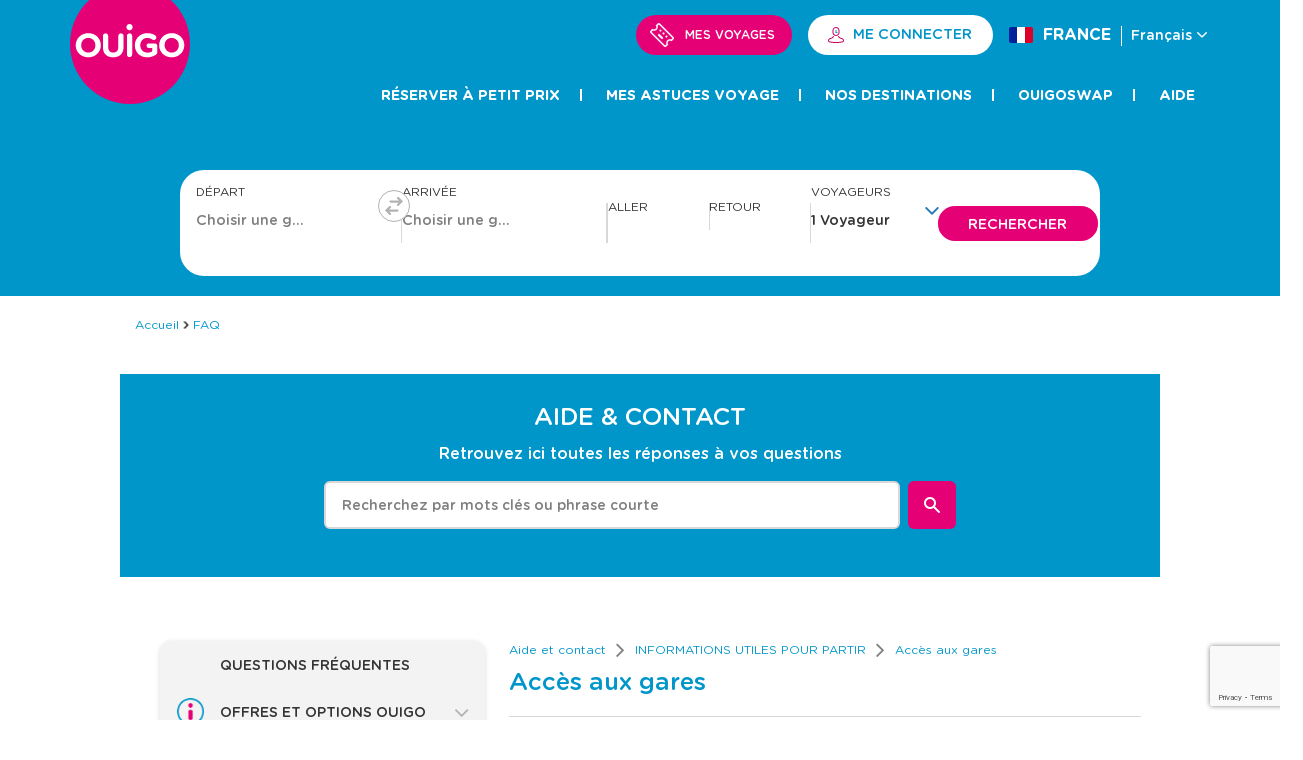

--- FILE ---
content_type: text/html
request_url: https://www.ouigo.com/faq?thematic=acces-aux-gares
body_size: 26814
content:
<!DOCTYPE html>
<html lang="fr" dir="ltr" prefix="og: https://ogp.me/ns#" class=" js" transformed="self;v=1"><head><meta charset="utf-8">
		
<style>/* @see https://github.com/aFarkas/lazysizes#broken-image-symbol */.js img.lazyload:not([src]) { visibility: hidden; }/* @see https://github.com/aFarkas/lazysizes#automatically-setting-the-sizes-attribute */.js img.lazyloaded[data-sizes=auto] { display: block; width: 100%; }</style>

<meta name="robots" content="index, follow">

<meta property="og:site_name" content="Ouigo">




<meta property="og:image" content="http://www.ouigo.com/sites/default/files/ouigo_favicon-200_0.png">
<meta property="og:image:width" content="200">
<meta property="og:image:height" content="200">
<meta name="Generator" content="Drupal 10 (https://www.drupal.org)">
<meta name="MobileOptimized" content="width">
<meta name="HandheldFriendly" content="true">
<meta name="viewport" content="width=device-width, initial-scale=1.0">



<link rel="preconnect" as="script" href="https://sdk.privacy-center.org/  ">
<link rel="icon" href="/themes/custom/ouigo/favicon.png" type="image/png">


							<meta name="apple-itunes-app" content="app-id=621194412">
						
			<link rel="manifest" href="/manifest.json" crossorigin="use-credentials">
						<link rel="icon" type="image/png" sizes="16x16" href="/themes/custom/ouigo/favicon/favicon-16x16.png">
			<link rel="icon" type="image/png" sizes="32x32" href="/themes/custom/ouigo/favicon/favicon-32x32.png">
			<link rel="icon" type="image/png" sizes="48x48" href="/themes/custom/ouigo/favicon/favicon-48x48.png">
			<link rel="icon" type="image/png" sizes="72x72" href="/themes/custom/ouigo/favicon/favicon-72x72.png">
			<link rel="icon" type="image/png" sizes="96x96" href="/themes/custom/ouigo/favicon/favicon-96x96.png">
						<link rel="apple-touch-icon" sizes="114x114" href="/themes/custom/ouigo/favicon/favicon-114x114.png">

			<link rel="stylesheet" media="all" href="/core/modules/system/css/components/align.module.css?t9807y">
<link rel="stylesheet" media="all" href="/core/modules/system/css/components/fieldgroup.module.css?t9807y">
<link rel="stylesheet" media="all" href="/core/modules/system/css/components/container-inline.module.css?t9807y">
<link rel="stylesheet" media="all" href="/core/modules/system/css/components/clearfix.module.css?t9807y">
<link rel="stylesheet" media="all" href="/core/modules/system/css/components/details.module.css?t9807y">
<link rel="stylesheet" media="all" href="/core/modules/system/css/components/hidden.module.css?t9807y">
<link rel="stylesheet" media="all" href="/core/modules/system/css/components/item-list.module.css?t9807y">
<link rel="stylesheet" media="all" href="/core/modules/system/css/components/js.module.css?t9807y">
<link rel="stylesheet" media="all" href="/core/modules/system/css/components/nowrap.module.css?t9807y">
<link rel="stylesheet" media="all" href="/core/modules/system/css/components/position-container.module.css?t9807y">
<link rel="stylesheet" media="all" href="/core/modules/system/css/components/reset-appearance.module.css?t9807y">
<link rel="stylesheet" media="all" href="/core/modules/system/css/components/resize.module.css?t9807y">
<link rel="stylesheet" media="all" href="/core/modules/system/css/components/system-status-counter.css?t9807y">
<link rel="stylesheet" media="all" href="/core/modules/system/css/components/system-status-report-counters.css?t9807y">
<link rel="stylesheet" media="all" href="/core/modules/system/css/components/system-status-report-general-info.css?t9807y">
<link rel="stylesheet" media="all" href="/core/modules/system/css/components/tablesort.module.css?t9807y">
<link rel="stylesheet" media="all" href="/core/misc/components/progress.module.css?t9807y">
<link rel="stylesheet" media="all" href="/modules/custom/ouigo_customer/css/_ouigo_customer.css?t9807y">
<link rel="stylesheet" media="all" href="/modules/contrib/captcha/css/captcha.css?t9807y">
<link rel="stylesheet" media="all" href="/modules/custom/ouigo_common/assets/search/prod/main.css?t9807y">
<link rel="stylesheet" media="all" href="/themes/custom/ouigo/css/styles.css?t9807y">
<link rel="stylesheet" media="all" href="/themes/custom/ouigo/css/wysiwyg-block.css?t9807y">
<link rel="stylesheet" media="all" href="/themes/custom/ouigo/css/breadcrumb.css?t9807y">
<link rel="stylesheet" media="all" href="/themes/custom/ouigo/css/hamburger.css?t9807y">
<link rel="stylesheet" media="all" href="/themes/custom/ouigo/css/flipper.css?t9807y">
<link rel="stylesheet" media="all" href="/themes/custom/ouigo/css/login-popup.css?t9807y">
<link rel="stylesheet" media="all" href="/themes/custom/ouigo/css/bandeau-app-banner.css?t9807y">
<link rel="stylesheet" media="all" href="/themes/custom/ouigo/css/informatif-banner.css?t9807y">

				
					<meta name="viewport" content="width=device-width, initial-scale=1, maximum-scale=1">
				<link rel="stylesheet" type="text/css" charset="UTF-8" href="https://assets.app.smart-tribune.com/ouigo/FAQ/ouigo2.css"><style data-styled="active" data-styled-version="5.3.11">.fUKLOv { color: rgb(178, 178, 178); }
.eGqoHs { color: rgb(44, 123, 182); }
.fsrBvx { color: rgb(0, 150, 202); }
.ctgzYi { color: rgb(0, 150, 202); }
.juLygG { color: rgb(255, 255, 255); font-size: 0.875em; font-weight: 500; width: 100%; display: flex; -webkit-box-align: center; align-items: center; -webkit-box-pack: center; justify-content: center; }
.bStEyL { -webkit-box-align: center; align-items: center; background-color: rgb(230, 0, 117); border: 0.125em solid rgb(230, 0, 117); border-radius: 1.5em; cursor: pointer; display: flex; -webkit-box-pack: center; justify-content: center; padding-inline: 1em; height: 2.75em; padding-top: 0.5em; padding-bottom: calc(0.5em - 1px); position: relative; width: auto; min-width: 10em; }
.bStEyL:disabled { background-color: rgb(178, 178, 178); cursor: not-allowed; }
.fIJGBO { text-align: start; font-weight: 400; font-size: 0.75em; color: rgb(255, 255, 255); }
.dKkxjT { position: relative; }
.dKkxjT .SingleDatePickerInput { border-radius: 0.375em; border: 0.063em solid rgb(216, 216, 216); padding-left: 0.25em; padding-right: 0.25em; }
@media (max-width: 1024px) {
  .dKkxjT .SingleDatePickerInput { margin-right: 0px; }
}
.SingleDatePicker_picker { max-width: 80vw; width: 45.625em; z-index: 11; left: calc(50% - 7.01923em - 44px) !important; top: 63px !important; }
@media (max-width: 1024px) {
  .SingleDatePicker_picker { max-width: 100vw; right: 0px; width: 100vw; left: 0px !important; }
}
.SingleDatePicker_picker__portal { height: 100%; z-index: 13; top: 2.75em !important; }
.SingleDatePicker_closeButton { display: none; }
.SingleDatePickerInput { border: 0.063em solid rgb(140, 140, 140); border-radius: 0.375em; padding-left: 0.25em; padding-right: 0.25em; }
.SingleDatePickerInput__showClearDate { padding-right: 1em; padding-left: 0.25em; }
.SingleDatePickerInput_clearDate { top: 1.5em; margin: 0px; padding: 0.55em; }
.DateInput_fang { left: calc(50% - 0.625em); width: 1.25em; border-bottom: white; z-index: 9; top: 52px !important; }
.DateInput_input { color: rgb(51, 51, 51); font-weight: 500; font-size: 0.875em; font-stretch: normal; line-height: normal; letter-spacing: normal; height: 3em; padding: 0.875em 0.875em 0.875em 2em; white-space: nowrap; overflow: hidden; text-overflow: ellipsis; }
.DateInput_input__focused { border-bottom: 0px; }
.DateInput_input__disabled { color: rgb(140, 140, 140); }
.CalendarMonth_caption > strong { color: rgb(91, 91, 91); font-size: 0.875em; font-weight: 500; text-align: center; caption-side: initial; }
.DayPicker_weekHeaders { bottom: 0.375em; }
.DayPicker_weekHeader_li > small { color: rgb(51, 51, 51); font-size: 0.625em; font-weight: 500; list-style: none; text-align: center; }
.CalendarDay__default { border: 0.063em solid transparent; }
.CalendarDay__default:hover { border: 0.063em solid transparent; }
.CalendarDay__default:focus { outline-offset: 0px; }
.CalendarDay__selected_span { background: rgb(0, 150, 202); color: rgb(255, 255, 255); border: 0.063em solid rgb(0, 150, 202); }
.CalendarDay__selected { background: rgb(0, 150, 202); color: rgb(255, 255, 255); border: 0.063em solid rgb(0, 150, 202); }
.CalendarDay__selected.CalendarDay__selected:hover { background: rgb(0, 150, 202); color: rgb(255, 255, 255); border: 0.063em solid rgb(0, 150, 202); }
.CalendarDay__highlighted_calendar { background: rgb(229, 244, 249); border: 0.063em solid rgb(255, 255, 255); }
.CalendarDay__highlighted_calendar:hover { background: rgb(229, 244, 249); border: 0.063em solid rgb(255, 255, 255); }
.CalendarDay__hovered_span, .CalendarDay__hovered_span:hover { background: brown; }
.DayPickerNavigation__verticalDefault { position: absolute; width: 100%; height: 0px; top: 0px; left: 0px; }
.DayPickerNavigation_button__default { border: none; box-shadow: none; }
.DayPickerNavigation_button__horizontalDefault { top: 10px; }
.DayPickerNavigation_button__verticalDefault { padding-top: 1em; }
.DayPickerNavigation_prevButton__verticalDefault { text-align: start; padding-left: 1em; }
.DayPickerNavigation_nextButton__verticalDefault { text-align: end; padding-right: 1em; }
.ljLnfk { display: flex; position: relative; height: 3em; }
.fDnQlZ { cursor: default; position: absolute; margin: auto; top: 0px; bottom: 0px; z-index: 1; -webkit-box-align: center; align-items: center; display: flex; height: 100%; right: 0.7em; width: auto; pointer-events: auto; }
.bNhWCc { flex: 1 1 0%; width: 100%; font-weight: 500; font-size: 0.875em; border: 0.063em solid rgb(216, 216, 216); border-radius: 0.375em; padding: 0.875em; white-space: nowrap; overflow: hidden; text-overflow: ellipsis; }
.bNhWCc:focus { border-color: rgb(0, 150, 202); }
.bNhWCc:disabled { background: rgb(236, 236, 236); color: rgb(178, 178, 178); }
.cQySMD { flex: 1 1 0%; width: 100%; font-weight: 500; font-size: 0.875em; border: 0.063em solid rgb(216, 216, 216); border-radius: 0.375em; padding: 0.875em 2.25rem 0.875em 0.875em; white-space: nowrap; overflow: hidden; text-overflow: ellipsis; }
.cQySMD:focus { border-color: rgb(0, 150, 202); }
.cQySMD:disabled { background: rgb(236, 236, 236); color: rgb(178, 178, 178); }
.iJIXBi { display: flex; flex-direction: column; -webkit-box-pack: center; justify-content: center; position: relative; }
.iJIXBi > .error-message { position: absolute; top: calc(100% - 0.625em); left: 1em; }
.eCHTCF { -webkit-box-align: center; align-items: center; display: flex; -webkit-box-pack: justify; justify-content: space-between; margin-bottom: 0.363em; min-height: 1.25em; width: calc(100% - 0.25em); }
.eCHTCF > label, .eCHTCF > span { text-transform: uppercase; color: rgb(140, 140, 140); }
.GUYns { display: flex; padding: 1em; font-size: 0.875em; font-weight: 500; color: rgb(51, 51, 51); }
.GUYns:hover { cursor: pointer; background-color: rgb(229, 244, 249); }
.jzuiuw { display: inline-block; max-width: 1em; max-height: 1em; margin-right: 1em; }
.katXCL { padding: 1em; color: rgb(51, 51, 51); font-weight: 400; font-size: 0.875em; line-height: 1.14em; text-align: left; display: flex; -webkit-box-align: center; align-items: center; }
.katXCL:hover { cursor: pointer; background-color: rgb(229, 244, 249); }
.katXCL[aria-selected="true"] { background-color: rgb(229, 244, 249); }
.katXCL:focus { background-color: rgb(229, 244, 249); }
.vceev { padding: 1em; color: rgb(51, 51, 51); font-weight: 400; font-size: 0.875em; line-height: 1.14em; text-align: left; display: flex; -webkit-box-align: center; align-items: center; }
.vceev:hover { cursor: pointer; background-color: rgb(229, 244, 249); }
.vceev[aria-selected="true"] { background-color: rgb(229, 244, 249); }
.vceev:focus { background-color: rgb(229, 244, 249); }
.evKJWR { margin-left: 1.5em; }
.fqseBg { --border: 0.063em solid #D8D8D8; position: unset; left: 0px; right: 0px; list-style: none; margin: 0px; padding: 0px; max-height: unset; overflow: unset; border-radius: 0.375em; background-color: rgb(255, 255, 255); z-index: 9; box-shadow: rgba(0, 0, 0, 0.2) 0px 0.063em 0.313em 0px; animation: 0.2s ease 0s 1 normal none running cyNrLh; }
.fqseBg li + li { border-top: var(--border); }
.fqseBg [role="group"] > [role="option"]:first-child { border-bottom: var(--border); }
@media (max-width: 1024px) {
  .fqseBg { max-height: unset; height: calc(100% - 8.5em); border-radius: unset; }
  .fqseBg li:first-of-type { border-top-left-radius: unset; border-top-right-radius: unset; }
  .fqseBg li:last-of-type { border-bottom-left-radius: unset; border-bottom-right-radius: unset; }
}
.jLctAc { --border: 0.063em solid #D8D8D8; position: absolute; left: 0px; right: 0px; list-style: none; margin: 0px; padding: 0px; max-height: 32.5em; overflow: auto; border-radius: 0.375em; background-color: rgb(255, 255, 255); z-index: 7; box-shadow: rgba(0, 0, 0, 0.2) 0px 0.063em 0.313em 0px; animation: 0.2s ease 0s 1 normal none running cyNrLh; }
.jLctAc li + li { border-top: var(--border); }
.jLctAc [role="group"] > [role="option"]:first-child { border-bottom: var(--border); }
@media (max-width: 1024px) {
  .jLctAc { max-height: unset; height: calc(100% - 6.875em); border-radius: unset; }
  .jLctAc li:first-of-type { border-top-left-radius: unset; border-top-right-radius: unset; }
  .jLctAc li:last-of-type { border-bottom-left-radius: unset; border-bottom-right-radius: unset; }
}
.jboaTF { display: inline-block; text-align: center; user-select: none; width: 100%; }
.jboaTF:hover { cursor: auto; background-color: transparent; }
@media (max-width: 1024px) {
  .jboaTF { padding: 2.5em 0px; }
}
.fkNrUF { display: inline-block; max-width: 1em; max-height: 1em; margin-right: 1em; }
.fwqNDI { padding: 1em; height: 2.438em; color: rgb(51, 51, 51); background-color: rgb(241, 242, 246); font-weight: 500; font-size: 0.875em; text-align: left; display: flex; -webkit-box-align: center; align-items: center; }
.hvkSdE { display: flex; flex-direction: column; }
.GBuUr { font-size: 0.625em; }
.jkKWuX { position: relative; }
.ezuZzo { background-color: rgb(255, 255, 255); z-index: 5; }
@media (max-width: 1024px) {
  .dLvqpj > div { margin-bottom: initial; }
}
.huVwfZ { display: flex; -webkit-box-align: center; align-items: center; justify-content: space-around; position: absolute; left: calc(50% - 1rem); top: 0.25em; margin: auto; width: 2em; height: 2em; border-radius: 100%; border: 0.063em solid rgb(178, 178, 178); background-color: rgb(255, 255, 255); z-index: 1; transform: rotate(90deg); transition: transform 500ms cubic-bezier(0.68, 0, 0.265, 1.55); }
.huVwfZ[aria-disabled="true"] { cursor: not-allowed; }
@media (max-width: 1024px) {
  .huVwfZ { top: calc(50% - 1.5em); right: 0px; left: initial; }
}
.eXFggD { top: -0.6em; right: 0px; position: absolute; z-index: 10; }
.fdumZj { pointer-events: none; user-select: none; caret-color: transparent; }
.kLAoaF { display: inline-block; position: relative; }
.cRnmae { position: relative; display: flex; flex-direction: column; -webkit-box-pack: center; justify-content: center; z-index: initial; }
.fyVViW { display: flex; -webkit-box-pack: center; justify-content: center; -webkit-box-align: center; align-items: center; flex-direction: row; padding: 0px 1em; }
@media (max-width: 1024px) {
  .fyVViW { background-color: rgb(255, 255, 255); border-radius: 1em; pointer-events: none; }
}
.iRmPFL { display: flex; width: 100%; flex-direction: row; gap: 1em; position: relative; }
@media (max-width: 1024px) {
  .iRmPFL { max-width: none; }
}
.dlesLv { flex: 1 1 0%; display: flex; width: 100%; flex-direction: row; gap: 1em; position: relative; }
@media (max-width: 1024px) {
  .dlesLv { max-width: none; flex-direction: column; gap: 0px; }
}
.cMXVjW { display: flex; flex-direction: row; flex: 2 1 0%; left: 0px; gap: 0.5em; min-width: 12.625em; position: relative; width: 100%; -webkit-box-align: center; align-items: center; }
@media (max-width: 1024px) {
  .cMXVjW { max-width: none; flex-direction: row; gap: 0.5em; }
  .cMXVjW div:first-of-type > div:first-of-type > div:first-of-type > input { border-top-right-radius: 0px; border-bottom-right-radius: 0px; border-right: none; }
  .cMXVjW div:last-of-type > div:first-of-type > div:first-of-type > input { border-top-left-radius: 0px; border-bottom-left-radius: 0px; border-left: none; }
  .cMXVjW div:last-of-type > div:first-of-type > div:first-of-type > input::before { content: ""; position: absolute; left: 0px; bottom: 0px; height: 0.063em; width: 50%; border-bottom: 0.063em solid magenta; }
}
.hSuOxc { width: 140px; flex: 1.5 1 0%; margin-top: 0px; }
@media (max-width: 1024px) {
  .hSuOxc { max-width: none; width: 100%; margin-top: 0.25em; }
}
.hbxxER { flex: 1 1 0%; margin-bottom: 0px; margin-top: 0px; }
@media (max-width: 1024px) {
  .hbxxER { margin-top: 0px; margin-bottom: 0.5em; }
}
.cHiesV { flex: 1 1 0%; margin-bottom: 0px; margin-top: 0px; }
.cHiesV .left-icon { left: 1em; }
@media (max-width: 1024px) {
  .cHiesV .left-icon { left: 0.7em; }
}
@media (max-width: 1024px) {
  .cHiesV { margin-top: 0px; margin-bottom: 0.5em; }
}
.cmOnds { flex: 1 1 0%; margin-bottom: 1em; margin-top: 0px; }
@media (max-width: 1024px) {
  .cmOnds { margin-top: 0px; margin-bottom: 0.5em; }
}
.sBFqu { display: flex; flex-direction: row; -webkit-box-align: center; align-items: center; -webkit-box-pack: center; justify-content: center; max-width: 133px; margin: auto; }
.eMBuqT { width: 133px; height: 35px; text-transform: uppercase; }
@media not (max-width: 1024px) {
  .eMBuqT { min-width: 100%; }
}
.duvkcF { display: flex; flex-direction: row; -webkit-box-align: center; align-items: center; -webkit-box-pack: center; justify-content: center; width: 100%; border-radius: 1.5em; padding: 1em 0px; max-width: 57.5em; margin: 0px auto; background-color: rgb(255, 255, 255); }
.duvkcF input[type="text"] { border: none; padding: 0px; margin: 0px; height: fit-content; max-width: 8.25em; }
.duvkcF #origin-station-input-field__error, .duvkcF #destination-station-input-field__error { margin-top: 1.5em; left: 0.25em; }
.duvkcF label { color: rgb(51, 51, 51); }
.duvkcF div:has(> label) { height: fit-content; margin: 0px; }
.duvkcF div:has(> input) { height: fit-content; }
.duvkcF .SingleDatePickerInput { height: fit-content; border: none; padding: 0px; margin: 0px; }
.duvkcF .SingleDatePicker_picker { left: calc(50% - 22.8125em - 44px) !important; top: calc(3em) !important; }
.duvkcF .DateInput_fang { top: 38px !important; }
.duvkcF .select-list { top: calc(4.5em); width: 23.75em; }
@media (max-width: 1024px) {
  .duvkcF { margin: 0px 1.5em; width: initial; }
  .duvkcF .left-icon, .duvkcF .right-icon { display: none; }
}
.bIdOEY { width: 0.063em; height: 2.5em; display: flex; margin: auto; background-color: rgb(216, 216, 216); }
@font-face { font-family: "Gotham Rounded"; src: url("/fonts/GothamRounded-Light.woff2") format("truetype"); font-weight: 300; }
@font-face { font-family: "Gotham Rounded"; src: url("/fonts/GothamRounded-Book.woff2") format("truetype"); font-weight: 400; }
@font-face { font-family: "Gotham Rounded"; src: url("/fonts/GothamRounded-Medium.woff2") format("truetype"); font-weight: 500; }
@font-face { font-family: "Gotham Rounded"; src: url("/fonts/GothamRounded-Bold.woff2") format("truetype"); font-weight: 700; }
.SingleDatePicker_picker * { font-family: "Gotham Rounded"; box-sizing: border-box; }
.ReactModalPortal * { font-family: "Gotham Rounded"; box-sizing: border-box; }
.ReactModalPortal * div[role="alert"] { font-size: 1em; }
.ReactModalPortal * #max-pax-error-message { font-size: 0.625em; }
.block-ouigo-search-block { color: rgb(51, 51, 51); box-sizing: inherit; margin: 0px; padding: 0px; border: 0px; font: inherit; vertical-align: baseline; background-color: rgb(0, 150, 202); }
#ouigo-sse { line-height: 1; margin: 0px; padding: 0px; font-family: "Gotham Rounded"; font-size: 16px; }
@media (max-width: 1024px) {
  #ouigo-sse > div { margin: 0px 1.5em; }
  #ouigo-sse input#origin-station-input-field__input, #ouigo-sse input#destination-station-input-field__input, #ouigo-sse input#search-engine__inputfield__travelers-summary__input { padding-left: 33px !important; }
}
#ouigo-sse > div { margin: auto; }
@media (max-width: 1024px) {
  #ouigo-sse > div { margin: 0px 1.5em; }
}
#ouigo-sse #swap-stations-button-sticky { left: calc(50% - 24px) !important; }
#ouigo-sse * { font-family: "Gotham Rounded"; }
#ouigo-sse *, #ouigo-sse::before, #ouigo-sse::after { box-sizing: border-box; }
#ouigo-sse button { font-family: "Gotham Rounded"; }
#ouigo-sse ol, #ouigo-sse ul { list-style: none; }
#ouigo-sse::-webkit-input-placeholder { color: rgb(91, 91, 91); opacity: 1; }
#ouigo-sse::placeholder { color: rgb(91, 91, 91); opacity: 1; }
#ouigo-sse .sr-only { position: absolute; width: 1px; height: 1px; padding: 0px; margin: -1px; overflow: hidden; clip: rect(0px, 0px, 0px, 0px); white-space: nowrap; border-width: 0px; }
#ouigo-sse .CalendarDay strong { height: 1.8em; width: 2.5em; border-radius: 0.8em; top: 2em; }
#ouigo-sse label { min-height: 1.7em !important; }
#ouigo-sse div[role="alert"] { font-size: 1em; }
#ouigo-sse div#search-initial { padding-top: 0px; padding-bottom: 0px; }
@media (max-width: 1024px) {
  #ouigo-sse .floating-label { left: 33px !important; }
}
@-webkit-keyframes cyNrLh { 
  0% { opacity: 0; transform: translateY(-10px); }
  100% { opacity: 1; transform: translateY(0px); }
}
@keyframes cyNrLh { 
  0% { opacity: 0; transform: translateY(-10px); }
  100% { opacity: 1; transform: translateY(0px); }
}
.SingleDatePicker_picker { max-width: 80vw; width: 45.625em; z-index: 11; left: calc(50% - 7.01923em - 44px) !important; top: 63px !important; }
@media (max-width: 1024px) {
  .SingleDatePicker_picker { max-width: 100vw; right: 0px; width: 100vw; left: 0px !important; }
}
.SingleDatePicker_picker__portal { height: 100%; z-index: 13; top: 2.75em !important; }
.SingleDatePicker_closeButton { display: none; }
.SingleDatePickerInput { border: 0.063em solid rgb(140, 140, 140); border-radius: 0.375em; padding-left: 0.25em; padding-right: 0.25em; }
.SingleDatePickerInput__showClearDate { padding-right: 1em; padding-left: 0.25em; }
.SingleDatePickerInput_clearDate { top: 1.5em; margin: 0px; padding: 0.55em; }
.DateInput_fang { left: calc(50% - 0.625em); width: 1.25em; border-bottom: white; z-index: 9; top: 52px !important; }
.DateInput_input { color: rgb(51, 51, 51); font-weight: 500; font-size: 0.875em; font-stretch: normal; line-height: normal; letter-spacing: normal; height: 3em; padding: 0.875em 0.875em 0.875em 2em; white-space: nowrap; overflow: hidden; text-overflow: ellipsis; }
.DateInput_input__focused { border-bottom: 0px; }
.DateInput_input__disabled { color: rgb(140, 140, 140); }
.CalendarMonth_caption > strong { color: rgb(91, 91, 91); font-size: 0.875em; font-weight: 500; text-align: center; caption-side: initial; }
.DayPicker_weekHeaders { bottom: 0.375em; }
.DayPicker_weekHeader_li > small { color: rgb(51, 51, 51); font-size: 0.625em; font-weight: 500; list-style: none; text-align: center; }
.CalendarDay__default { border: 0.063em solid transparent; }
.CalendarDay__default:hover { border: 0.063em solid transparent; }
.CalendarDay__default:focus { outline-offset: 0px; }
.CalendarDay__selected_span { background: rgb(0, 150, 202); color: rgb(255, 255, 255); border: 0.063em solid rgb(0, 150, 202); }
.CalendarDay__selected { background: rgb(0, 150, 202); color: rgb(255, 255, 255); border: 0.063em solid rgb(0, 150, 202); }
.CalendarDay__selected.CalendarDay__selected:hover { background: rgb(0, 150, 202); color: rgb(255, 255, 255); border: 0.063em solid rgb(0, 150, 202); }
.CalendarDay__highlighted_calendar { background: rgb(229, 244, 249); border: 0.063em solid rgb(255, 255, 255); }
.CalendarDay__highlighted_calendar:hover { background: rgb(229, 244, 249); border: 0.063em solid rgb(255, 255, 255); }
.CalendarDay__hovered_span, .CalendarDay__hovered_span:hover { background: brown; }
.DayPickerNavigation__verticalDefault { position: absolute; width: 100%; height: 0px; top: 0px; left: 0px; }
.DayPickerNavigation_button__default { border: none; box-shadow: none; }
.DayPickerNavigation_button__horizontalDefault { top: 10px; }
.DayPickerNavigation_button__verticalDefault { padding-top: 1em; }
.DayPickerNavigation_prevButton__verticalDefault { text-align: start; padding-left: 1em; }
.DayPickerNavigation_nextButton__verticalDefault { text-align: end; padding-right: 1em; }</style><img width="0" height="0" alt="" src="https://t.teads.tv/track?action=pageView&amp;env=js-gtm&amp;tag_version=8.5.0_d71d360&amp;provider=tag&amp;buyer_pixel_id=11033&amp;referer=https%3A%2F%2Fwww.ouigo.com%2Ffaq%3Fthematic%3Dacces-aux-gares&amp;user_session_id=df35d3e7-d4fb-48cb-bbcb-92e7fb7d7412&amp;hasConsent=true&amp;cht=timeout" style="position: absolute;"><title>Accès aux gares</title><link rel="canonical" href="https://www.ouigo.com/faq?thematic=acces-aux-gares" data-st-helmet="true"><meta name="description" content="Toutes les questions Accès aux gares" data-st-helmet="true"><meta property="og:title" content="Accès aux gares" data-st-helmet="true"><meta property="og:description" content="Toutes les questions Accès aux gares" data-st-helmet="true"><meta property="og:url" content="https://www.ouigo.com/faq?thematic=acces-aux-gares" data-st-helmet="true"><meta property="og:locale" content="fr" data-st-helmet="true"><meta property="og:type" content="website" data-st-helmet="true"><meta name="twitter:card" content="summary" data-st-helmet="true"><meta name="twitter:title" content="Accès aux gares" data-st-helmet="true"><meta name="twitter:description" content="Toutes les questions Accès aux gares" data-st-helmet="true"></head>
				<body class="path-node page-node-type-page has-glyphicons" data-aos-easing="ease-in-sine" data-aos-duration="600" data-aos-delay="100"><div id="didomi-host" class="didomi-host" data-nosnippet="true" aria-hidden="true" lang="en" data-lang-dir="ltr"></div>
					<a href="#main-content" class="visually-hidden focusable skip-link">
						Aller au contenu principal
					</a>
					<noscript></noscript>
					  <div class="dialog-off-canvas-main-canvas" data-off-canvas-main-canvas="">
    




            <div class="layout-full">
              <div class="region region-headband">
    <section id="block-blockcountdown" class="block block-ouigo-common block-ouigo-headband-count-down-block clearfix" style="cursor: pointer;">
  
    

      

 
  </section>

<section id="block-blockheaderinformation" class="block block-ouigo-common block-ouigo-head-band-information-block clearfix">
  
    

      

  </section>

<section id="block-blockbandeauapplication" class="block block-ouigo-common block-ouigo-headband-app-block clearfix">
  
    

      

  <div class="informatif-banner ouigo-android-download" id="headband-app-download">
    <div class="container">
      <div class="row">
        <div class="col-sm-12">
          <div class="informatif-banner__content">
                          <div class="informatif-banner__img">
                <div class="figure">
                  <img src="https://cdn-fr.ouigo.com/edito-p-v3-assets/file/T%C3%A9l%C3%A9chargement%20app.png" alt="">
                </div>
              </div>
                        <div class="informatif-banner__text">
                              <p class="informatif-banner-title"> </p><p class="text-align-center">Téléchargez l'application OUIGO !&nbsp;</p>
 
                
              <ul class="app-mobile-block__links">
                <li> 
                  <a href="https://play.google.com/store/apps/details?id=com.sncf.ouigo&amp;hl=fr">
                     <img src="https://cdn-fr.ouigo.com/edito-p-v3-assets/file/Android.jpg" alt="">
                  </a>
                </li>
              </ul>
            </div>
          </div>
        </div>
      </div>
    </div>
  </div>

  </section>


  </div>

        </div>
    <header class="header" role="banner">
    <div class="container">
        <div class="row">
           <div class="col-sm-12">
               <div class="header__content">
                                              <div class="region region-header-left">
         <div class="header__logo">
        <a class="logo navbar-btn pull-left" href="/" title="Accueil" rel="home">
        <img src="/themes/custom/ouigo/logo.svg" alt="Accueil">
        </a>
   </div>
      
  </div>

                                        
                                               <div class="header__first-content">
                                 <div class="region region-header-right">
    <section id="block-blockbuttonresevation" class="block block-ouigo-common block-ouigo-button-reservation-block clearfix">
  
    

      <a target="_blank" aria-label="Mes voyages" class="button button--small-pink button-my-reserv" href="https://ventes.ouigo.com/fr-FR/after-sale/connection">
            <img class="icon icon--reserv icon--my-reserv show-desktop" alt="MY RESERVATIONS" src="https://cdn-fr.ouigo.com/edito-p-v3-assets/file/atom-assets-icon-48-px-48-ticket%403x.png">
                <img class="icon icon--reserv icon--my-reserv show-mobile" alt="MY RESERVATIONS" src="https://cdn-fr.ouigo.com/edito-p-v3-assets/file/atom-assets-icon-48-px-48-ticket%403x_1.png">
     
    <span class="sr-only">Mes voyages</span>
    <span>Mes voyages</span>
</a>
  </section>

<section id="block-blockcustomer" class="block block-ouigo-customer block-ouigo-customer-block clearfix user-block">
  
    

          <a href="https://ventes.ouigo.com/fr-FR/login-compte-client-ouigo" aria-label="ME CONNECTER" class="link-user button button--small-white" id="header__link-user" aria-expanded="false" aria-controls="link-user__list">
        <span class="link-user__icon"></span>
        <span class="link-user__text"> ME CONNECTER </span>
        <span class="link-user__icon-list"></span>
        <span class="sr-only">ME CONNECTER</span>
    </a>
    <ul class="link-user__list" id="link-user__list" aria-hidden="true">
        <li class="link-user__item">
            <a href="https://ventes.ouigo.com/fr-FR/user/bookings/past-bookings" class="link-user__link link-user--billet">
                <span> Mes voyages </span>
            </a>
        </li>
        <li class="link-user__item">
            <a href="https://ventes.ouigo.com/fr-FR/user/information" class="link-user__link link-user--info">
                <span> Mes informations </span>
            </a>
        </li>
        <li class="link-user__item">
            <a href="https://ventes.ouigo.com/fr-FR/user/vouchers" class="link-user__link link-user--buy">
                <span> Mes bons d'achat </span>
            </a>
        </li>
        <li class="link-user__item">
            <a href="https://ventes.ouigo.com/fr-FR/user/cards" class="link-user__link link-user--carte">
                <span> Mes cartes bancaires </span>
            </a>
        </li>
        <li class="link-user__item">
            <a href="https://ventes.ouigo.com/fr-FR/user/favorites/stations" class="link-user__link link-user--favorit">
                <span> Mes favoris </span>
            </a>
        </li>
        <li class="link-user__item">
            <a href="https://ventes.ouigo.com/fr-FR/user-account/edito-logout" class="link-user__link link-user--logout">
                <span> Me déconnecter </span>
            </a>
        </li>
    </ul>

  </section>

<section class="language-switcher-language-url block block-language block-language-blocklanguage-interface clearfix" id="block-selecteurdelangue" role="navigation">
      <div class="header__language-switcher">
          <button class="selected-language-button" id="selected-language-button" aria-controls="language-switcher-popin" aria-expanded="false">
              <span class="icon icon--flag flag-france"></span>
              <span class="selected-language"> FRANCE <span class="language">Français</span></span>
          </button>
          <div class="language-switcher-popin__bg" tabindex="-1">
              <div id="language-switcher-popin" class="language-switcher-popin" aria-hidden="true">
                  <div class="language-switcher-popin__header">
                    <button class="close close-language-switcher-popin" role="button" tabindex="0" title="close" aria-label="close">X</button>
                    <div role="heading" aria-level="1" id="language-switcher-title">Choisissez la langue et/ou le pays</div>
                    <div class="language-switcher-subtitle"><p>Séléctionnez&nbsp;<strong>le pays</strong>&nbsp;dans lequel vous souhaitez voyager et<strong>&nbsp;la langue</strong>&nbsp;de consultation et de réservation !</p>
</div>
                  </div>
                  <div class="language-switcher-popin__content">
                      
                      <div class="first-row">
                        <div role="heading" aria-level="2" class="ls-h2-title" style="cursor: pointer;">
                          <span class="icon icon--flag flag-france">
                            </span>France
                            <span class="accordion-toggle-icon">›</span>
                        </div>
                          <div class="block-content" style="display: none;">
                                                          <ul class="links"><li hreflang="fr" data-drupal-link-query="{&quot;thematic&quot;:&quot;acces-aux-gares&quot;}" data-drupal-link-system-path="node/3637" class="fr is-active" aria-current="page"><a href="/faq?thematic=acces-aux-gares" class="language-link is-active" aria-label="Français – actif" hreflang="fr" data-drupal-link-query="{&quot;thematic&quot;:&quot;acces-aux-gares&quot;}" data-drupal-link-system-path="node/3637" aria-current="page">Français</a></li><li hreflang="en" data-drupal-link-query="{&quot;thematic&quot;:&quot;acces-aux-gares&quot;}" data-drupal-link-system-path="node/3637" class="en"><a href="/fr-en/faq?thematic=acces-aux-gares" class="language-link" hreflang="en" data-drupal-link-query="{&quot;thematic&quot;:&quot;acces-aux-gares&quot;}" data-drupal-link-system-path="node/3637">Anglais</a></li></ul>
                                                      </div>
                      </div>
                        <div class="second-row">
                          <div role="heading" aria-level="2" class="ls-h2-title" style="cursor: pointer;">
                            <span class="icon icon--flag flag-spain"></span>
                            Espagne
                            <span class="accordion-toggle-icon">›</span>
                          </div>
                            <ul class="links" style="display: none;">
                                                                                                            <li data-lang="es"><a href="/es/" class="language-link" lang="es"> Español</a></li>
                                                                                                                                                <li data-lang="en"><a href="/es/ca" class="language-link" lang="en">  Catalan</a></li>
                                                                                                                                                <li data-lang="ca"> <span rel="L2VzL2Vu" class="language-link rel-link" lang="ca"> English </span></li>
                                                                                                </ul>
                        </div>
                                              <div class="global-row">
                        <div role="heading" aria-level="2" class="ls-h2-title" style="cursor: pointer;">
                          <span class="icon icon--flag flag-global"></span>
                          Toute l'Europe
                          <span class="accordion-toggle-icon">›</span>
                        </div>
                        <ul class="links" style="display: none;">
                                                                                                <li data-lang="English"><a href="https://www.ouigo.com/en/" class="language-link" lang="English"> English</a></li>
                                                                                    </ul>
                      </div>
                      
                    </div>
                </div>
          </div>
        </div>
</section>


  </div>

                          </div>
                      
                                              <div class="region region-header-top">
    


<div class="header__nav">
   <button type="button" class="menu-toggle btn btn-default" aria-expanded="false" aria-label="Menu" aria-controls="offcanvasMenu">
    <span class="hamburger"></span>
  </button>
   <div class="header__nav-mobile offcanvas-menu" id="offcanvasMenu" tabindex="-1">
        <div class="offcanvas-header">
            <button type="button" class="close offcanvas-close" aria-label="Fermer">×</button>
            <div id="block-ouigo-main-menu-menu" class="offcanvas-title">
                Bonjour !
            </div>
        </div>
        <div class="offcanvas-body">
            <nav role="navigation" aria-label="Menu" id="block-ouigo-main-menu" class="nav-main">
                                                                                    <div class="sr-only" id="block-ouigo-main-menu-menu">Main navigation</div>

                                    

  <ul data-region="header_top" class="menu menu--main nav">
                  
        <li class=" expanded dropdown">
       
                                  <div class="">
              <div class="container_icon-menu">
                                  
                              </div>
              <a href="" data-bs-toggle="dropdown">Réserver à petit prix</a>
            </div>
                                          <ul class="dropdown-menu" role="menu">
                                                        
                    
                    <li>
                      <a href="/actualites" class="dropdown-item " role="menuitem">Nos promos du moment</a>
                    </li>
                                                        
                    
                    <li>
                      <a href="/reservation-billet-train-tgv" class="dropdown-item " role="menuitem">Trouver les prix les plus bas</a>
                    </li>
                                                        
                    
                    <li>
                      <a href="/offres" class="dropdown-item " role="menuitem">Découvrir l'offre OUIGO</a>
                    </li>
                                  </ul>
                                            </li>
              
        <li class=" expanded dropdown">
       
                                  <div class="">
              <div class="container_icon-menu">
                                  
                              </div>
              <a href="" data-bs-toggle="dropdown">Mes astuces voyage</a>
            </div>
                                          <ul class="dropdown-menu" role="menu">
                                                        
                    
                    <li>
                      <a href="https://ventes.ouigo.com/fr-FR/info-trafic" class="dropdown-item " role="menuitem">Info trafic</a>
                    </li>
                                                        
                    
                    <li>
                      <a href="/services-train-ouigo" class="dropdown-item " role="menuitem">Mes services à bord</a>
                    </li>
                                                        
                    
                    <li>
                      <a href="/offres-packs-ouigo" class="dropdown-item " role="menuitem">Mes formules tout inclus</a>
                    </li>
                                                        
                    
                    <li>
                      <a href="/blog" class="dropdown-item " role="menuitem">Le blog OUIGO</a>
                    </li>
                                  </ul>
                                            </li>
              
        <li class=" expanded dropdown">
       
                                  <div class="">
              <div class="container_icon-menu">
                                  
                              </div>
              <a href="/destinations" class="">Nos destinations</a>
            </div>
                  </li>
              
        <li class=" expanded dropdown">
       
                                  <div class="">
              <div class="container_icon-menu">
                                  
                              </div>
              <a href="" data-bs-toggle="dropdown">OUIGOSWAP</a>
            </div>
                                          <ul class="dropdown-menu" role="menu">
                                                        
                    
                    <li>
                      <a href="https://ouigoswap.ouigo.com/resell-tickets/" class="dropdown-item " role="menuitem">Revendez vos billets</a>
                    </li>
                                                        
                    
                    <li>
                      <a href="https://ouigoswap.ouigo.com/buy-tickets/" class="dropdown-item " role="menuitem">Profitez de billets jusqu'à -50%</a>
                    </li>
                                  </ul>
                                            </li>
              
        <li class=" expanded dropdown">
       
                                  <div class="">
              <div class="container_icon-menu">
                                  
                              </div>
              <a href="/faq" class="">Aide</a>
            </div>
                  </li>
            </ul>

                            </nav>
        </div>
   </div>
</div>

  </div>

                                     </div>
           </div>
        </div>
    </div>
</header>
<div class="layout-full search-wrapper">
     <div class="container">
        <div class="row">
                               </div>
     </div>
</div>

  <main role="main" class="main-container js-quickedit-main-content">
  

            
                  <section class="col-sm-12 layout-full specific__layout">

                
                
                          <a id="main-content"></a>
            <div class="region region-content">
    <section id="block-ouigosearchblock" class="block block-ouigo-common block-ouigo-search-block clearfix">
  
    

      
<div id="ouigo-sse"><div class="search-engine__StickyWrapper-sc-1kuq8cz-17 duvkcF"><form class="search-engine__StickyFormContainer-sc-1kuq8cz-2 fyVViW"><div class="search-engine__FormGroupSticky-sc-1kuq8cz-3 iRmPFL"><div class="search-engine__FormField-sc-1kuq8cz-7 hbxxER"><div id="origin-station-input" class="sc-keuYuY jkKWuX"><div class="sc-jwWbkn ezuZzo"><div id="origin-station-input-combobox" class="sc-cDsqlO dLvqpj"><div class="sc-fLvQuD iJIXBi"><div class="sc-cRmqLi eCHTCF"><label for="origin-station-input-field__input" data-testid="e2e_search-engine_origin-station_input-field_label" id="origin-station-input-field__label" class="label__StyledLabel-sc-1ul01v2-0 label___StyledStyledLabel-sc-1ul01v2-1 fIJGBO">Départ</label></div><div class="sc-fEiIrt ljLnfk"><input data-testid="e2e_search-engine_origin-station_input-field_input" aria-autocomplete="list" aria-invalid="false" aria-expanded="false" aria-haspopup="true" role="combobox" autocomplete="off" id="origin-station-input-field__input" name="origin" placeholder="Choisir une gare de départ" type="text" title="Choisir une gare de départ" class="sc-laNGHT bNhWCc" value=""></div></div><ul id="origin-station-input-listbox" hidden="" class="sc-bSiGmx jLctAc select-list" role="listbox" data-testid="e2e_search-engine_origin-station_input-field_list"><div data-testid="e2e_search-engine_origin-station_input-field_list_nearby-stations_title" class="sc-fremEr TIBrr"><div class="sc-gwZKzw GUYns"><div class="sc-dAEZTx jzuiuw"><svg xmlns="http://www.w3.org/2000/svg" xmlns:xlink="http://www.w3.org/1999/xlink" width="16" height="16" viewBox="0 0 16 16" aria-hidden="true" class="sc-ecPEgm fsrBvx"><path fill="currentColor" fill-rule="evenodd" id="a" d="M9 0l.001 1.071a7.005 7.005 0 0 1 5.928 5.928L16 7v2l-1.071.001a7.005 7.005 0 0 1-5.928 5.928L9 16H7v-1.07A7.005 7.005 0 0 1 1.071 9L0 9V7h1.07A7.005 7.005 0 0 1 7 1.07V0h2zM8 3a5 5 0 1 0 0 10A5 5 0 0 0 8 3zm0 2a3 3 0 1 1 0 6 3 3 0 0 1 0-6z"></path></svg></div><span>Autour de moi</span></div></div><li role="group" title="TOP GARES"><div data-testid="e2e_search-engine_origin-station_input-field_list_top-stations_title" class="sc-kufkCr fwqNDI">TOP GARES</div><ul aria-labelledby="origin-station-input-label" aria-live="polite" class="sc-lpYOg fqseBg"><li aria-selected="false" role="option" data-testid="e2e_search-engine_origin-station_input-field_list_top-stations_item-87581009" id="87581009" class="sc-eFRcpv katXCL station-item" tabindex="-1"><p>Bordeaux Saint-Jean</p></li><li aria-selected="false" role="option" data-testid="e2e_search-engine_origin-station_input-field_list_top-stations_item-LY1" id="LY1" class="sc-eFRcpv katXCL station-item" tabindex="-1"><p>Lyon toutes gares</p></li><li aria-selected="false" role="option" data-testid="e2e_search-engine_origin-station_input-field_list_top-stations_item-87751008" id="87751008" class="sc-eFRcpv katXCL station-item" tabindex="-1"><p>Marseille Saint-Charles</p></li><li aria-selected="false" role="option" data-testid="e2e_search-engine_origin-station_input-field_list_top-stations_item-MP1" id="MP1" class="sc-eFRcpv katXCL station-item" tabindex="-1"><p>Montpellier toutes gares</p></li><li aria-selected="false" role="option" data-testid="e2e_search-engine_origin-station_input-field_list_top-stations_item-87481002" id="87481002" class="sc-eFRcpv katXCL station-item" tabindex="-1"><p>Nantes</p></li><li aria-selected="false" role="option" data-testid="e2e_search-engine_origin-station_input-field_list_top-stations_item-PT1" id="PT1" class="sc-eFRcpv katXCL station-item" tabindex="-1"><p>Paris toutes gares</p></li></ul></li><li role="group" title="TOUTES LES GARES"><div data-testid="e2e_search-engine_origin-station_input-field_main-section_title" class="sc-kufkCr fwqNDI">TOUTES LES GARES</div><ul class="sc-lpYOg fqseBg select-list" hidden="" aria-labelledby="origin-station-input-label" aria-live="polite" data-testid="e2e_search-engine_origin-station_input-field_main-section_list"><li aria-selected="false" role="option" data-testid="e2e_search-engine_origin-station_input-field_main-section_item-87781278" id="87781278" class="sc-eFRcpv katXCL station-item" tabindex="-1"><p>Agde</p></li><li aria-selected="false" role="option" data-testid="e2e_search-engine_origin-station_input-field_main-section_item-87586008" id="87586008" class="sc-eFRcpv katXCL station-item" tabindex="-1"><p>Agen</p></li><li aria-selected="false" role="option" data-testid="e2e_search-engine_origin-station_input-field_main-section_item-87741769" id="87741769" class="sc-eFRcpv katXCL station-item" tabindex="-1"><p>Aime-La-Plagne</p></li><li aria-selected="false" role="option" data-testid="e2e_search-engine_origin-station_input-field_main-section_item-87319012" id="87319012" class="sc-eFRcpv katXCL station-item" tabindex="-1"><p>Aix-en-Provence TGV</p></li><li aria-selected="false" role="option" data-testid="e2e_search-engine_origin-station_input-field_main-section_item-87741645" id="87741645" class="sc-eFRcpv katXCL station-item" tabindex="-1"><p>Albertville</p></li><li aria-selected="false" role="option" data-testid="e2e_search-engine_origin-station_input-field_main-section_item-87484006" id="87484006" class="sc-eFRcpv katXCL station-item" tabindex="-1"><p>Angers Saint-Laud</p></li><li aria-selected="false" role="option" data-testid="e2e_search-engine_origin-station_input-field_main-section_item-87583005" id="87583005" class="sc-eFRcpv katXCL station-item" tabindex="-1"><p>Angoulême</p></li><li aria-selected="false" role="option" data-testid="e2e_search-engine_origin-station_input-field_main-section_item-87757674" id="87757674" class="sc-eFRcpv katXCL station-item" tabindex="-1"><p>Antibes</p></li><li aria-selected="false" role="option" data-testid="e2e_search-engine_origin-station_input-field_main-section_item-87295600" id="87295600" class="sc-eFRcpv katXCL station-item" tabindex="-1"><p>Aulnoye-Aymeries</p></li><li aria-selected="false" role="option" data-testid="e2e_search-engine_origin-station_input-field_main-section_item-87476200" id="87476200" class="sc-eFRcpv katXCL station-item" tabindex="-1"><p>Auray</p></li><li aria-selected="false" role="option" data-testid="e2e_search-engine_origin-station_input-field_main-section_item-87318964" id="87318964" class="sc-eFRcpv katXCL station-item" tabindex="-1"><p>Avignon TGV</p></li><li aria-selected="false" role="option" data-testid="e2e_search-engine_origin-station_input-field_main-section_item-87673004" id="87673004" class="sc-eFRcpv katXCL station-item" tabindex="-1"><p>Bayonne</p></li><li aria-selected="false" role="option" data-testid="e2e_search-engine_origin-station_input-field_main-section_item-87781005" id="87781005" class="sc-eFRcpv katXCL station-item" tabindex="-1"><p>Béziers</p></li><li aria-selected="false" role="option" data-testid="e2e_search-engine_origin-station_input-field_main-section_item-87673400" id="87673400" class="sc-eFRcpv katXCL station-item" tabindex="-1"><p>Biarritz</p></li><li aria-selected="false" role="option" data-testid="e2e_search-engine_origin-station_input-field_main-section_item-87574004" id="87574004" class="sc-eFRcpv katXCL station-item" tabindex="-1"><p>Blois - Chambord</p></li><li aria-selected="false" role="option" data-testid="e2e_search-engine_origin-station_input-field_main-section_item-87581009" id="87581009" class="sc-eFRcpv katXCL station-item" tabindex="-1"><p>Bordeaux Saint-Jean</p></li><li aria-selected="false" role="option" data-testid="e2e_search-engine_origin-station_input-field_main-section_item-87741793" id="87741793" class="sc-eFRcpv katXCL station-item" tabindex="-1"><p>Bourg-Saint-Maurice</p></li><li aria-selected="false" role="option" data-testid="e2e_search-engine_origin-station_input-field_main-section_item-87474007" id="87474007" class="sc-eFRcpv katXCL station-item" tabindex="-1"><p>Brest</p></li><li aria-selected="false" role="option" data-testid="e2e_search-engine_origin-station_input-field_main-section_item-88140010" id="88140010" class="sc-eFRcpv katXCL station-item" tabindex="-1"><p>Bruxelles-Midi</p></li><li aria-selected="false" role="option" data-testid="e2e_search-engine_origin-station_input-field_main-section_item-87757625" id="87757625" class="sc-eFRcpv katXCL station-item" tabindex="-1"><p>Cannes</p></li><li aria-selected="false" role="option" data-testid="e2e_search-engine_origin-station_input-field_main-section_item-87394007" id="87394007" class="sc-eFRcpv katXCL station-item" tabindex="-1"><p>Chartres</p></li><li aria-selected="false" role="option" data-testid="e2e_search-engine_origin-station_input-field_main-section_item-87673202" id="87673202" class="sc-eFRcpv katXCL station-item" tabindex="-1"><p>Dax</p></li><li aria-selected="false" role="option" data-testid="e2e_search-engine_origin-station_input-field_main-section_item-87747006" id="87747006" class="sc-eFRcpv katXCL station-item" tabindex="-1"><p>Grenoble</p></li><li aria-selected="false" role="option" data-testid="e2e_search-engine_origin-station_input-field_main-section_item-87473207" id="87473207" class="sc-eFRcpv katXCL station-item" tabindex="-1"><p>Guingamp</p></li><li aria-selected="false" role="option" data-testid="e2e_search-engine_origin-station_input-field_main-section_item-87677005" id="87677005" class="sc-eFRcpv katXCL station-item" tabindex="-1"><p>Hendaye</p></li><li aria-selected="false" role="option" data-testid="e2e_search-engine_origin-station_input-field_main-section_item-87485003" id="87485003" class="sc-eFRcpv katXCL station-item" tabindex="-1"><p>La Rochelle Ville</p></li><li aria-selected="false" role="option" data-testid="e2e_search-engine_origin-station_input-field_main-section_item-87478404" id="87478404" class="sc-eFRcpv katXCL station-item" tabindex="-1"><p>Laval</p></li><li aria-selected="false" role="option" data-testid="e2e_search-engine_origin-station_input-field_main-section_item-87396002" id="87396002" class="sc-eFRcpv katXCL station-item" tabindex="-1"><p>Le Mans</p></li><li aria-selected="false" role="option" data-testid="e2e_search-engine_origin-station_input-field_main-section_item-87755447" id="87755447" class="sc-eFRcpv katXCL station-item" tabindex="-1"><p>Les Arcs - Draguignan</p></li><li aria-selected="false" role="option" data-testid="e2e_search-engine_origin-station_input-field_main-section_item-87543017" id="87543017" class="sc-eFRcpv katXCL station-item" tabindex="-1"><p>Les Aubrais</p></li><li role="group" title="Lille toutes gares"><div aria-selected="false" role="option" data-testid="e2e_search-engine_origin-station_input-field_main-section_list_group-AD1" class="sc-bizigk vceev"><p>Lille toutes gares</p></div><ul><li aria-selected="false" role="option" data-testid="e2e_search-engine_origin-station_input-field_main-section_list_group-AD1_item-87286005" id="87286005" class="sc-eFRcpv katXCL sc-cPrPEB evKJWR station-item" tabindex="-1"><p>Lille Flandres</p></li><li aria-selected="false" role="option" data-testid="e2e_search-engine_origin-station_input-field_main-section_list_group-AD1_item-87286542" id="87286542" class="sc-eFRcpv katXCL sc-cPrPEB evKJWR station-item" tabindex="-1"><p>Tourcoing</p></li></ul></li><li aria-selected="false" role="option" data-testid="e2e_search-engine_origin-station_input-field_main-section_item-87476002" id="87476002" class="sc-eFRcpv katXCL station-item" tabindex="-1"><p>Lorient</p></li><li role="group" title="Lyon toutes gares"><div aria-selected="false" role="option" data-testid="e2e_search-engine_origin-station_input-field_main-section_list_group-LY1" class="sc-bizigk vceev"><p>Lyon toutes gares</p></div><ul><li aria-selected="false" role="option" data-testid="e2e_search-engine_origin-station_input-field_main-section_list_group-LY1_item-87723197" id="87723197" class="sc-eFRcpv katXCL sc-cPrPEB evKJWR station-item" tabindex="-1"><p>Lyon Part Dieu</p></li><li aria-selected="false" role="option" data-testid="e2e_search-engine_origin-station_input-field_main-section_list_group-LY1_item-87722025" id="87722025" class="sc-eFRcpv katXCL sc-cPrPEB evKJWR station-item" tabindex="-1"><p>Lyon Perrache</p></li><li aria-selected="false" role="option" data-testid="e2e_search-engine_origin-station_input-field_main-section_list_group-LY1_item-87762906" id="87762906" class="sc-eFRcpv katXCL sc-cPrPEB evKJWR station-item" tabindex="-1"><p>Lyon Saint-Exupéry – Aéroport</p></li></ul></li><li aria-selected="false" role="option" data-testid="e2e_search-engine_origin-station_input-field_main-section_item-87751008" id="87751008" class="sc-eFRcpv katXCL station-item" tabindex="-1"><p>Marseille Saint-Charles</p></li><li aria-selected="false" role="option" data-testid="e2e_search-engine_origin-station_input-field_main-section_item-87192039" id="87192039" class="sc-eFRcpv katXCL station-item" tabindex="-1"><p>Metz Ville</p></li><li aria-selected="false" role="option" data-testid="e2e_search-engine_origin-station_input-field_main-section_item-88810000" id="88810000" class="sc-eFRcpv katXCL station-item" tabindex="-1"><p>Mons</p></li><li aria-selected="false" role="option" data-testid="e2e_search-engine_origin-station_input-field_main-section_item-87611244" id="87611244" class="sc-eFRcpv katXCL station-item" tabindex="-1"><p>Montauban</p></li><li role="group" title="Montpellier toutes gares"><div aria-selected="false" role="option" data-testid="e2e_search-engine_origin-station_input-field_main-section_list_group-MP1" class="sc-bizigk vceev"><p>Montpellier toutes gares</p></div><ul><li aria-selected="false" role="option" data-testid="e2e_search-engine_origin-station_input-field_main-section_list_group-MP1_item-87773002" id="87773002" class="sc-eFRcpv katXCL sc-cPrPEB evKJWR station-item" tabindex="-1"><p>Montpellier Saint-Roch</p></li><li aria-selected="false" role="option" data-testid="e2e_search-engine_origin-station_input-field_main-section_list_group-MP1_item-87688887" id="87688887" class="sc-eFRcpv katXCL sc-cPrPEB evKJWR station-item" tabindex="-1"><p>Montpellier Sud-de-France</p></li></ul></li><li aria-selected="false" role="option" data-testid="e2e_search-engine_origin-station_input-field_main-section_item-87474338" id="87474338" class="sc-eFRcpv katXCL station-item" tabindex="-1"><p>Morlaix</p></li><li aria-selected="false" role="option" data-testid="e2e_search-engine_origin-station_input-field_main-section_item-87741728" id="87741728" class="sc-eFRcpv katXCL station-item" tabindex="-1"><p>Moûtiers-Salins-Brides-les-Bains</p></li><li aria-selected="false" role="option" data-testid="e2e_search-engine_origin-station_input-field_main-section_item-87481002" id="87481002" class="sc-eFRcpv katXCL station-item" tabindex="-1"><p>Nantes</p></li><li aria-selected="false" role="option" data-testid="e2e_search-engine_origin-station_input-field_main-section_item-87781104" id="87781104" class="sc-eFRcpv katXCL station-item" tabindex="-1"><p>Narbonne</p></li><li aria-selected="false" role="option" data-testid="e2e_search-engine_origin-station_input-field_main-section_item-87756056" id="87756056" class="sc-eFRcpv katXCL station-item" tabindex="-1"><p>Nice</p></li><li role="group" title="Nîmes toutes gares"><div aria-selected="false" role="option" data-testid="e2e_search-engine_origin-station_input-field_main-section_list_group-NI1" class="sc-bizigk vceev"><p>Nîmes toutes gares</p></div><ul><li aria-selected="false" role="option" data-testid="e2e_search-engine_origin-station_input-field_main-section_list_group-NI1_item-87775007" id="87775007" class="sc-eFRcpv katXCL sc-cPrPEB evKJWR station-item" tabindex="-1"><p>Nîmes</p></li><li aria-selected="false" role="option" data-testid="e2e_search-engine_origin-station_input-field_main-section_list_group-NI1_item-87703975" id="87703975" class="sc-eFRcpv katXCL sc-cPrPEB evKJWR station-item" tabindex="-1"><p>Nîmes Pont-du-Gard</p></li></ul></li><li aria-selected="false" role="option" data-testid="e2e_search-engine_origin-station_input-field_main-section_item-87485300" id="87485300" class="sc-eFRcpv katXCL station-item" tabindex="-1"><p>Niort</p></li><li role="group" title="Paris toutes gares"><div aria-selected="false" role="option" data-testid="e2e_search-engine_origin-station_input-field_main-section_list_group-PT1" class="sc-bizigk vceev"><p>Paris toutes gares</p></div><ul><li aria-selected="false" role="option" data-testid="e2e_search-engine_origin-station_input-field_main-section_list_group-PT1_item-87276006" id="87276006" class="sc-eFRcpv katXCL sc-cPrPEB evKJWR station-item" tabindex="-1"><p>Creil</p></li><li aria-selected="false" role="option" data-testid="e2e_search-engine_origin-station_input-field_main-section_list_group-PT1_item-87545244" id="87545244" class="sc-eFRcpv katXCL sc-cPrPEB evKJWR station-item" tabindex="-1"><p>Juvisy</p></li><li aria-selected="false" role="option" data-testid="e2e_search-engine_origin-station_input-field_main-section_list_group-PT1_item-87393579" id="87393579" class="sc-eFRcpv katXCL sc-cPrPEB evKJWR station-item" tabindex="-1"><p>Massy - Palaiseau</p></li><li aria-selected="false" role="option" data-testid="e2e_search-engine_origin-station_input-field_main-section_list_group-PT1_item-87547000" id="87547000" class="sc-eFRcpv katXCL sc-cPrPEB evKJWR station-item" tabindex="-1"><p>Paris Austerlitz</p></li><li aria-selected="false" role="option" data-testid="e2e_search-engine_origin-station_input-field_main-section_list_group-PT1_item-87686667" id="87686667" class="sc-eFRcpv katXCL sc-cPrPEB evKJWR station-item" tabindex="-1"><p>Paris Bercy Bourgogne Pays d'Auvergne</p></li><li aria-selected="false" role="option" data-testid="e2e_search-engine_origin-station_input-field_main-section_list_group-PT1_item-87113001" id="87113001" class="sc-eFRcpv katXCL sc-cPrPEB evKJWR station-item" tabindex="-1"><p>Paris Gare de l'Est</p></li><li aria-selected="false" role="option" data-testid="e2e_search-engine_origin-station_input-field_main-section_list_group-PT1_item-87686006" id="87686006" class="sc-eFRcpv katXCL sc-cPrPEB evKJWR station-item" tabindex="-1"><p>Paris Gare de Lyon</p></li><li aria-selected="false" role="option" data-testid="e2e_search-engine_origin-station_input-field_main-section_list_group-PT1_item-87111849" id="87111849" class="sc-eFRcpv katXCL sc-cPrPEB evKJWR station-item" tabindex="-1"><p>Paris Marne-la-Vallée - Chessy - Disneyland®</p></li><li aria-selected="false" role="option" data-testid="e2e_search-engine_origin-station_input-field_main-section_list_group-PT1_item-87393702" id="87393702" class="sc-eFRcpv katXCL sc-cPrPEB evKJWR station-item" tabindex="-1"><p>Paris Massy TGV</p></li><li aria-selected="false" role="option" data-testid="e2e_search-engine_origin-station_input-field_main-section_list_group-PT1_item-87391003" id="87391003" class="sc-eFRcpv katXCL sc-cPrPEB evKJWR station-item" tabindex="-1"><p>Paris Montparnasse</p></li><li aria-selected="false" role="option" data-testid="e2e_search-engine_origin-station_input-field_main-section_list_group-PT1_item-87271007" id="87271007" class="sc-eFRcpv katXCL sc-cPrPEB evKJWR station-item" tabindex="-1"><p>Paris Nord</p></li><li aria-selected="false" role="option" data-testid="e2e_search-engine_origin-station_input-field_main-section_list_group-PT1_item-87271494" id="87271494" class="sc-eFRcpv katXCL sc-cPrPEB evKJWR station-item" tabindex="-1"><p>Paris Aéroport Roissy-CDG 2</p></li><li aria-selected="false" role="option" data-testid="e2e_search-engine_origin-station_input-field_main-section_list_group-PT1_item-87393009" id="87393009" class="sc-eFRcpv katXCL sc-cPrPEB evKJWR station-item" tabindex="-1"><p>Versailles Chantiers</p></li></ul></li><li aria-selected="false" role="option" data-testid="e2e_search-engine_origin-station_input-field_main-section_item-87784009" id="87784009" class="sc-eFRcpv katXCL station-item" tabindex="-1"><p>Perpignan</p></li><li aria-selected="false" role="option" data-testid="e2e_search-engine_origin-station_input-field_main-section_item-87575001" id="87575001" class="sc-eFRcpv katXCL station-item" tabindex="-1"><p>Poitiers</p></li><li aria-selected="false" role="option" data-testid="e2e_search-engine_origin-station_input-field_main-section_item-87474098" id="87474098" class="sc-eFRcpv katXCL station-item" tabindex="-1"><p>Quimper</p></li><li aria-selected="false" role="option" data-testid="e2e_search-engine_origin-station_input-field_main-section_item-87471003" id="87471003" class="sc-eFRcpv katXCL station-item" tabindex="-1"><p>Rennes</p></li><li aria-selected="false" role="option" data-testid="e2e_search-engine_origin-station_input-field_main-section_item-87473009" id="87473009" class="sc-eFRcpv katXCL station-item" tabindex="-1"><p>Saint-Brieuc</p></li><li aria-selected="false" role="option" data-testid="e2e_search-engine_origin-station_input-field_main-section_item-87677120" id="87677120" class="sc-eFRcpv katXCL station-item" tabindex="-1"><p>St-Jean-de-Luz-Ciboure</p></li><li aria-selected="false" role="option" data-testid="e2e_search-engine_origin-station_input-field_main-section_item-87571240" id="87571240" class="sc-eFRcpv katXCL station-item" tabindex="-1"><p>Saint-Pierre-des-Corps</p></li><li aria-selected="false" role="option" data-testid="e2e_search-engine_origin-station_input-field_main-section_item-87296004" id="87296004" class="sc-eFRcpv katXCL station-item" tabindex="-1"><p>Saint-Quentin</p></li><li aria-selected="false" role="option" data-testid="e2e_search-engine_origin-station_input-field_main-section_item-87757526" id="87757526" class="sc-eFRcpv katXCL station-item" tabindex="-1"><p>Saint-Raphaël Valescure</p></li><li aria-selected="false" role="option" data-testid="e2e_search-engine_origin-station_input-field_main-section_item-87487603" id="87487603" class="sc-eFRcpv katXCL station-item" tabindex="-1"><p>Saumur</p></li><li aria-selected="false" role="option" data-testid="e2e_search-engine_origin-station_input-field_main-section_item-87773200" id="87773200" class="sc-eFRcpv katXCL station-item" tabindex="-1"><p>Sète</p></li><li aria-selected="false" role="option" data-testid="e2e_search-engine_origin-station_input-field_main-section_item-87212027" id="87212027" class="sc-eFRcpv katXCL station-item" tabindex="-1"><p>Strasbourg</p></li><li aria-selected="false" role="option" data-testid="e2e_search-engine_origin-station_input-field_main-section_item-87485227" id="87485227" class="sc-eFRcpv katXCL station-item" tabindex="-1"><p>Surgères</p></li><li aria-selected="false" role="option" data-testid="e2e_search-engine_origin-station_input-field_main-section_item-87313882" id="87313882" class="sc-eFRcpv katXCL station-item" tabindex="-1"><p>TGV Haute Picardie</p></li><li aria-selected="false" role="option" data-testid="e2e_search-engine_origin-station_input-field_main-section_item-87755009" id="87755009" class="sc-eFRcpv katXCL station-item" tabindex="-1"><p>Toulon</p></li><li aria-selected="false" role="option" data-testid="e2e_search-engine_origin-station_input-field_main-section_item-87611004" id="87611004" class="sc-eFRcpv katXCL station-item" tabindex="-1"><p>Toulouse Matabiau</p></li><li aria-selected="false" role="option" data-testid="e2e_search-engine_origin-station_input-field_main-section_item-87763029" id="87763029" class="sc-eFRcpv katXCL station-item" tabindex="-1"><p>Valence TGV Rhône Alpes Sud</p></li><li aria-selected="false" role="option" data-testid="e2e_search-engine_origin-station_input-field_main-section_item-87476606" id="87476606" class="sc-eFRcpv katXCL station-item" tabindex="-1"><p>Vannes</p></li></ul></li></ul></div></div></div></div><div class="search-engine__Divider-sc-1kuq8cz-18 bIdOEY"></div><div class="search-engine__FormField-sc-1kuq8cz-7 cHiesV"><div id="destination-station-input" class="sc-keuYuY jkKWuX"><div class="sc-jwWbkn ezuZzo"><div id="destination-station-input-combobox" class="sc-cDsqlO dLvqpj"><div class="sc-fLvQuD iJIXBi"><div class="sc-cRmqLi eCHTCF"><label for="destination-station-input-field__input" data-testid="e2e_search-engine_destination-station_input-field_label" id="destination-station-input-field__label" class="label__StyledLabel-sc-1ul01v2-0 label___StyledStyledLabel-sc-1ul01v2-1 fIJGBO">Arrivée</label></div><div class="sc-fEiIrt ljLnfk"><input data-testid="e2e_search-engine_destination-station_input-field_input" aria-autocomplete="list" aria-invalid="false" aria-expanded="false" aria-haspopup="true" role="combobox" autocomplete="off" id="destination-station-input-field__input" name="destination" placeholder="Choisir une gare d'arrivée" type="text" title="Choisir une gare d'arrivée" class="sc-laNGHT bNhWCc" value=""></div></div><ul id="destination-station-input-listbox" hidden="" class="sc-bSiGmx jLctAc select-list" role="listbox" data-testid="e2e_search-engine_destination-station_input-field_list"><div data-testid="e2e_search-engine_destination-station_input-field_list_nearby-stations_title" class="sc-fremEr TIBrr"><div class="sc-gwZKzw GUYns"><div class="sc-dAEZTx jzuiuw"><svg xmlns="http://www.w3.org/2000/svg" xmlns:xlink="http://www.w3.org/1999/xlink" width="16" height="16" viewBox="0 0 16 16" aria-hidden="true" class="sc-ecPEgm fsrBvx"><path fill="currentColor" fill-rule="evenodd" id="a" d="M9 0l.001 1.071a7.005 7.005 0 0 1 5.928 5.928L16 7v2l-1.071.001a7.005 7.005 0 0 1-5.928 5.928L9 16H7v-1.07A7.005 7.005 0 0 1 1.071 9L0 9V7h1.07A7.005 7.005 0 0 1 7 1.07V0h2zM8 3a5 5 0 1 0 0 10A5 5 0 0 0 8 3zm0 2a3 3 0 1 1 0 6 3 3 0 0 1 0-6z"></path></svg></div><span>Autour de moi</span></div></div><li aria-selected="false" role="option" data-testid="e2e_search-engine_destination-station_input-field_search-anywhere_title" id="anywhere" class="sc-eFRcpv katXCL station-item" tabindex="-1"><div class="sc-gAjuZT fkNrUF"><svg width="16" height="16" viewBox="0 0 16 16" fill="none" xmlns="http://www.w3.org/2000/svg" aria-hidden="true" class="sc-isRoRg ctgzYi"><path d="M15.8799 3.71968C15.7626 3.19936 14.5314 3.58288 14.2114 3.40211C13.9354 3.24578 13.9696 2.90134 13.6178 2.79142C13.4151 2.72791 13.332 2.92577 13.1781 2.90134C12.907 2.85737 12.5015 2.61309 12.267 2.45431C12.14 2.41279 11.9543 2.37614 11.9006 2.23691C11.8615 2.13431 11.9054 2.00973 11.8908 1.90224C11.881 1.83385 11.8395 1.77522 11.7638 1.7801C11.6831 1.78255 11.6294 1.85583 11.5635 1.89003C11.4926 1.92911 11.4144 1.96576 11.3387 1.99751C11.1555 2.07324 10.7744 2.06591 10.8013 1.77522C10.8062 1.71415 10.8355 1.66041 10.8355 1.5969C10.8355 1.5456 10.8355 1.46743 10.8086 1.42101C10.7793 1.37216 10.6938 1.31353 10.6499 1.27933C10.5986 1.23781 10.5277 1.21338 10.4666 1.18895C10.3445 1.14254 10.1955 1.11322 10.0953 1.02528C10.0367 0.973985 9.96587 0.922686 9.92679 0.854288C9.88037 0.768791 9.86572 0.663751 9.78999 0.597796C9.70693 0.522069 9.59945 0.580696 9.50418 0.59291C9.38937 0.607567 9.29899 0.585582 9.20861 0.514741C9.13532 0.458557 9.09624 0.365731 9.08402 0.272905C9.07425 0.194736 9.08891 0.126338 9.0254 0.0628254C8.91791 -0.0422144 8.72982 0.0139697 8.59791 0.0237408C8.41226 0.0359547 8.1118 0.121452 7.975 0.255806C7.50598 0.722378 8.01897 1.49674 7.3472 1.99018C7.11758 2.15874 6.81956 2.17339 6.5533 2.254C6.32123 2.32485 5.99146 2.46408 5.96458 2.74256C5.95481 2.8476 6.03054 2.8476 6.06718 2.92333C6.14535 3.08455 5.85222 3.21891 5.73985 3.24333C5.45404 3.3044 5.14625 3.18959 4.88732 3.07967C4.76029 3.02593 4.66747 2.91844 4.58441 2.8134C4.54288 2.7621 4.50624 2.71813 4.4867 2.65462C4.4696 2.60088 4.47204 2.54225 4.44273 2.49096C4.39876 2.41523 4.25708 2.45676 4.17891 2.45187C4.0299 2.43966 3.90532 2.36882 3.76363 2.32973C3.71966 2.31752 3.5731 2.29553 3.53646 2.34683C3.51203 2.38347 3.53157 2.50317 3.5389 2.54225C3.58043 2.76699 3.64638 2.98684 3.72944 3.19936C3.81005 3.40211 3.90532 3.60975 3.93707 3.8296C4.01036 4.36702 3.9957 4.17648 3.65615 4.36457C3.49248 4.4574 3.5902 4.20579 3.53646 4.20579C3.27752 4.20823 2.96729 4.4574 2.71812 4.41343C2.56667 4.38656 2.4543 4.32549 2.4201 4.16915C2.38835 4.02747 2.37857 3.81983 2.21002 3.7612C2.12941 3.73433 2.04147 3.75876 1.95842 3.77586C1.87292 3.79296 1.79719 3.78807 1.71169 3.7954C1.50894 3.80762 1.30619 3.8467 1.10588 3.8809C0.947101 3.90777 0.790763 3.93953 0.634425 3.97861C0.575798 3.99327 0.5074 4.00548 0.453658 4.03235C0.373046 4.07144 0.255793 4.10319 0.189837 4.16426C0.109225 4.23755 0.0359419 4.389 0.00907125 4.4916C-0.0837546 4.8287 0.566027 4.52335 0.583126 4.74565C0.590454 4.86046 0.199609 4.73832 0.246022 4.89466C0.309534 5.10474 0.497629 4.97283 0.524499 5.21222C0.531828 5.27085 0.0310563 5.17313 0.109226 5.31237C0.155638 5.39054 0.260678 5.46627 0.324191 5.53711C0.392589 5.61284 0.480529 5.70811 0.592897 5.70566C0.688166 5.70322 0.771221 5.64215 0.866489 5.67635C0.95443 5.70811 1.03748 5.73742 1.13275 5.75696C1.36726 5.80826 1.59688 5.86689 1.81185 5.97925C2.03658 6.09651 2.23689 6.25285 2.43476 6.41163C2.53003 6.48735 2.62285 6.57774 2.72789 6.63881C2.76698 6.66079 2.80606 6.68522 2.84515 6.7072C2.90377 6.73896 2.96973 6.73896 3.0308 6.76339C3.12362 6.80247 3.16271 6.87576 3.15538 6.97591C3.15049 7.04919 3.11874 7.11515 3.12851 7.19088C3.14317 7.29347 3.23111 7.36431 3.27996 7.45225C3.39966 7.66966 3.44607 7.92371 3.53401 8.15578C3.63172 8.40983 3.90776 8.4709 4.12028 8.60281C4.32548 8.72983 4.27906 8.94235 4.22776 9.14266C4.18624 9.30633 4.09097 9.64099 4.23021 9.7729C4.29128 9.83153 4.36945 9.86329 4.43784 9.9097C4.5038 9.95611 4.54533 10.0172 4.59418 10.0782C4.69922 10.215 4.74319 10.3641 4.73342 10.5375C4.72854 10.6108 4.32792 10.2053 4.32059 10.2126C4.18868 10.3054 4.26441 10.9601 4.24242 11.1091C4.18379 11.5439 4.06165 11.991 3.96394 12.4184C3.89066 12.736 3.83448 13.0609 3.71722 13.3662C3.66104 13.5079 3.59264 13.6447 3.49981 13.7644C3.44363 13.8377 3.3337 13.9085 3.31905 14.0063C3.2995 14.1406 3.556 14.2359 3.65127 14.2872C3.70012 14.3971 3.73432 14.5095 3.75386 14.6267C3.92486 14.7586 4.22776 14.8002 4.43296 14.8539C4.88732 14.976 5.35633 15.0835 5.81558 15.1861C6.02565 15.2667 6.24551 15.3107 6.47024 15.318C6.5362 15.2814 6.59482 15.2325 6.64124 15.1715C6.66811 15.1348 6.89529 15.169 6.93926 15.1715C7.04918 15.1812 7.15911 15.2032 7.26415 15.2399C7.4327 15.296 7.65988 15.3938 7.77958 15.5305C7.84553 15.6063 7.8553 15.7064 7.90904 15.7822C7.94324 15.8286 8.01653 15.8432 8.06782 15.8603C8.20951 15.9043 8.35363 15.9287 8.5002 15.9507C8.81287 15.9971 9.15486 16.0289 9.46754 15.9605C9.55792 15.9409 9.67518 15.9092 9.72892 15.8261C9.81197 15.6967 9.69472 15.2496 9.75335 15.0615C9.86327 14.7098 10.066 14.5168 10.3469 14.2896C11.0847 13.6911 11.5341 13.8084 12.5088 14.1968C12.8117 14.3165 13.0951 14.5119 13.4224 14.5681C13.7791 14.6292 14.0527 14.4435 14.3433 14.2579C14.6804 14.0453 15.0151 13.8255 15.3278 13.5812C15.5403 13.4151 15.98 13.1366 15.98 12.8362C15.9776 12.6236 15.7846 12.4917 15.5965 12.4771C15.2179 12.4453 14.7049 12.6041 14.6291 12.074C14.5901 11.8029 14.9638 11.5512 14.9272 11.4047C14.8637 11.1506 14.5827 11.3387 14.4704 11.1873C14.1308 10.7329 15.3302 10.7378 14.9101 10.1002C14.7635 9.87794 14.4533 10.0099 14.3971 9.6703C14.3727 9.52618 14.7146 9.39671 14.7049 9.16953C14.7024 9.08648 14.358 8.54418 14.2749 8.52219C13.9696 8.43425 13.867 8.92037 13.6472 8.87151C12.9339 8.71517 14.0111 7.56951 14.1528 7.42294C14.3165 7.2495 14.4704 7.06874 14.6145 6.8782C14.6756 6.7585 14.7024 6.63392 14.7 6.49957C14.8954 6.30414 15.0957 6.30659 15.2643 6.02322C15.4157 5.76673 15.4133 5.19512 15.5134 4.88733C15.6087 4.57221 15.9531 4.04945 15.8799 3.71968Z" fill="currentColor"></path></svg></div><div class="sc-dABzDS hvkSdE"><p>Toutes les destinations</p><div class="sc-fICZUB GBuUr">Découvrez la carte des prix OUIGOLAND</div></div></li><li role="group" title="TOUTES LES GARES"><div data-testid="e2e_search-engine_destination-station_input-field_main-section_title" class="sc-kufkCr fwqNDI">TOUTES LES GARES</div><ul class="sc-lpYOg fqseBg select-list" hidden="" aria-labelledby="destination-station-input-label" aria-live="polite" data-testid="e2e_search-engine_destination-station_input-field_main-section_list"><li aria-selected="false" role="option" class="sc-eFRcpv katXCL sc-eTqNBC jboaTF">Aucune gare trouvée</li></ul></li></ul></div></div></div></div><div class="search-engine__Divider-sc-1kuq8cz-18 bIdOEY"></div><button id="swap-stations-button-sticky" orientation="horizontal" title="Intervertir la gare de départ et la gare d’arrivée" aria-disabled="true" tabindex="0" data-testid="e2e_search-engine_swap-stations_button" type="button" class="sc-jhlPcU huVwfZ"><svg xmlns="http://www.w3.org/2000/svg" width="24" height="24" viewBox="0 0 24 24" aria-hidden="true" class="sc-cwHptR fUKLOv"><path fill="currentColor" fill-rule="evenodd" transform="rotate(90 12 12)" d="M5.85 12.213a1.5 1.5 0 0 1 1.83.223l.125.141a1.5 1.5 0 0 1-.119 1.98l-1.93 1.941L16.5 16.5l.175.01a1.5 1.5 0 0 1-.175 2.99l-10.77-.002 1.95 1.938.125.141a1.5 1.5 0 0 1-2.24 1.987L0 18.034l5.558-5.591.14-.126zm12.3-12l.151.104.141.126L24 6.034l-5.565 5.53a1.5 1.5 0 0 1-2.24-1.987l.126-.14 1.948-1.939L7.5 7.5a1.5 1.5 0 0 1-.175-2.99L7.5 4.5l10.744-.001-1.93-1.942a1.5 1.5 0 0 1-.119-1.98l.126-.14a1.5 1.5 0 0 1 1.828-.224z"></path></svg></button></div><div class="search-engine__FormGroup-sc-1kuq8cz-4 dlesLv"><div class="search-engine__Divider-sc-1kuq8cz-18 bIdOEY"></div><div class="search-engine__DatePickerFormGroup-sc-1kuq8cz-5 cMXVjW"><div class="sc-fLvQuD iJIXBi"><div class="sc-cRmqLi eCHTCF"><label for="search-engine__inputfield__outbound-date__input" data-testid="e2e_search-engine_outbound-date_input-field_label" id="search-engine__inputfield__outbound-date__label" class="label__StyledLabel-sc-1ul01v2-0 label___StyledStyledLabel-sc-1ul01v2-1 fIJGBO">Aller</label></div><div class="sc-ggqIjW fHVlWR"><p hidden="" id="search-engine__inputfield__outbound-date__input-months" aria-live="polite">January 2026 February 2026</p><div class="sc-dISpDn dKkxjT"><div class="SingleDatePicker SingleDatePicker_1 SingleDatePicker__block SingleDatePicker__block_2"><div><div class="SingleDatePickerInput SingleDatePickerInput_1 SingleDatePickerInput__withBorder SingleDatePickerInput__withBorder_2 SingleDatePickerInput__block SingleDatePickerInput__block_3"><div class="DateInput DateInput_1 DateInput__block DateInput__block_2"><input class="DateInput_input DateInput_input_1" type="text" id="search-engine__inputfield__outbound-date__input" name="search-engine__inputfield__outbound-date__input" placeholder="JJ/MM/AA" data-testid="e2e_search-engine_outbound-date_input-field_input" autocomplete="off" aria-describedby="DateInput__screen-reader-message-search-engine__inputfield__outbound-date__input" value="22/01/2026" title="JJ/MM/AA" aria-label="22 January 2026"><p class="DateInput_screenReaderMessage DateInput_screenReaderMessage_1" id="DateInput__screen-reader-message-search-engine__inputfield__outbound-date__input">Avancer avec la touche tabulation pour consulter le calendrier des prix et sélectionner une date.</p></div></div></div></div></div></div></div><div class="search-engine__Divider-sc-1kuq8cz-18 bIdOEY"></div><div class="sc-fLvQuD iJIXBi"><div class="sc-cRmqLi eCHTCF"><label for="search-engine__inputfield__inbound-date__input" data-testid="e2e_search-engine_inbound-date_input-field_label" id="search-engine__inputfield__inbound-date__label" class="label__StyledLabel-sc-1ul01v2-0 label___StyledStyledLabel-sc-1ul01v2-1 fIJGBO">Retour</label></div><div class="sc-ggqIjW fHVlWR"><p hidden="" id="search-engine__inputfield__inbound-date__input-months" aria-live="polite"></p><div class="sc-dISpDn dKkxjT"><div class="SingleDatePicker SingleDatePicker_1 SingleDatePicker__block SingleDatePicker__block_2"><div><div class="SingleDatePickerInput SingleDatePickerInput_1 SingleDatePickerInput__withBorder SingleDatePickerInput__withBorder_2 SingleDatePickerInput__block SingleDatePickerInput__block_3"><div class="DateInput DateInput_1 DateInput__block DateInput__block_2"><input class="DateInput_input DateInput_input_1" type="text" id="search-engine__inputfield__inbound-date__input" name="search-engine__inputfield__inbound-date__input" placeholder="JJ/MM/AA" data-testid="e2e_search-engine_inbound-date_input-field_input" autocomplete="off" aria-describedby="DateInput__screen-reader-message-search-engine__inputfield__inbound-date__input" value="" title="JJ/MM/AA"><p class="DateInput_screenReaderMessage DateInput_screenReaderMessage_1" id="DateInput__screen-reader-message-search-engine__inputfield__inbound-date__input">Avancer avec la touche tabulation pour consulter le calendrier des prix et sélectionner une date.</p></div></div></div></div></div></div></div></div><div class="search-engine__Divider-sc-1kuq8cz-18 bIdOEY"></div><div class="search-engine__TravelersSelectFormGroup-sc-1kuq8cz-6 hSuOxc"><div display="flex" class="sc-gpaZuh cRnmae"><div aria-label="Modifier les voyageurs (actuellement 1 adulte)" aria-expanded="false" aria-controls="travelers-list" role="button" tabindex="0" data-testid="e2e_search-engine_travelers_input-field_input-wrapper" class="sc-jgyXzG kLAoaF"><div class="sc-fLvQuD iJIXBi sc-gcUDKN fdumZj"><div class="sc-cRmqLi eCHTCF"><label for="search-engine__inputfield__travelers-summary__input" data-testid="search-engine__inputfield__travelers-summary_label" id="search-engine__inputfield__travelers-summary__label" class="label__StyledLabel-sc-1ul01v2-0 label___StyledStyledLabel-sc-1ul01v2-1 fIJGBO">Voyageurs</label></div><div class="sc-fEiIrt ljLnfk"><input data-testid="search-engine__inputfield__travelers-summary_input" aria-invalid="false" role="button" autocomplete="off" id="search-engine__inputfield__travelers-summary__input" name="travelersSummary" type="text" tabindex="-1" class="sc-laNGHT cQySMD" value="1 Voyageur"><span class="sc-cHMHOW fDnQlZ right-icon"><svg xmlns="http://www.w3.org/2000/svg" width="16" height="16" viewBox="0 0 16 16" aria-hidden="true" aria-selected="false" class="sc-ehixzo eGqoHs sc-eiQriw eXFggD"><path fill="currentColor" fill-rule="evenodd" d="M8.708 11.435a1 1 0 0 1-1.414 0L1.637 5.778a1 1 0 1 1 1.414-1.414l4.95 4.95 4.95-4.95a1 1 0 1 1 1.414 1.414l-5.657 5.657z"></path></svg></span></div></div></div></div></div></div><div mode="sticky" class="search-engine__FormField-sc-1kuq8cz-7 search-engine__ButtonFormField-sc-1kuq8cz-9 cmOnds sBFqu"><button loading="false" type="button" title="Rechercher un trajet" mode="sse" data-testid="e2e_search-engine_submit-button" class="sc-gtJxfw bStEyL search-engine__StyledButton-sc-1kuq8cz-10 eMBuqT"><div class="base__Text-sc-mhocpj-0 base___StyledText-sc-mhocpj-1 juLygG text"><p>Rechercher</p></div></button></div></form></div></div>
  </section>

  


<div class="layout-full">
  <div class="container">
    <div class="row">
       <div class="col-md-12">
           <nav role="navigation" aria-label="fil d'ariane">
               <ol class="breadcrumb ">
                                                      <li>
                                                                                                                      <a href="/">Accueil</a>
                                      </li>
                                                                      <li class="active">
                                          FAQ
                                                            </li>
                                                </ol>
            </nav>
        </div>
      </div>
  </div>
</div>      
<script type="application/ld+json">
    {
      "@context" : "http://schema.org",
      "@type" : "BreadcrumbList",
      "itemListElement" : [{"@type":"ListItem","position":1,"item":{"name":"Accueil","@id":"https://www.ouigo.com"}},{"@type":"ListItem","position":2,"item":{"name":"FAQ","@id":"https://www.ouigo.com/faq"}}]
    }
</script>

  
<div data-drupal-messages-fallback="" class="hidden"></div>
  <article data-history-node-id="3637" class="page full clearfix">

  
    

  
  
  <div class="content">
        
      


        <section class="block block-block-content block-block-contented53f31a-478e-4565-87fc-a7b12242348a clearfix block-wysiwyg ouigo-bloc-wysiwyg white">
      
            
    
                      <img class="img-responsive lazyloaded " src="" data-zoom-image=" " alt="">
      
            <div class="field field--name-body field--type-text-with-summary field--label-hidden field--item"><div id="st-faq">&nbsp;<div id="st-faq-root" class="st-faq-root direction-ltr"><section class="page page-thematic thematic-found"><div class="search-group"><h1 aria-level="1" role="heading" class="title search-title">Aide &amp; contact</h1><span aria-level="1" role="heading" class="title search-title">Retrouvez ici toutes les réponses à vos questions</span><div itemscope="true" itemtype="https://schema.org/WebSite" class="search-bar"><meta itemprop="url" content="https://www.ouigo.com"><form action="https://www.ouigo.com/faq?query=%22%22" itemprop="potentialAction" itemscope="true" itemtype="https://schema.org/SearchAction"><meta itemprop="target" content="https://www.ouigo.com/faq?query={search_term_string}"><div class="grid search-bar-container"><div class="grid-item search-bar-input-wrapper"><div><input type="text" id="autocomplete-input" placeholder="Recherchez par mots clés ou phrase courte" aria-label="Recherchez par mots clés ou phrase courte" itemprop="query-input" name="search_term_string" maxlength="255" autocomplete="off" aria-haspopup="listbox" aria-autocomplete="list" role="combobox" aria-controls="faq-autocomplete-suggestions" class="autocomplete-input" value=""><div class="suggestion-list-wrapper"></div></div></div><div class="grid-item search-bar-button-wrapper"><input type="submit" aria-label="Rechercher" disabled="" class="search-bar-button" value="Rechercher"></div></div></form></div></div><div class="scroller"></div><div class="thematic-dropdown-wrapper"><h3 role="heading" class="title thematic-dropdown-title">Explorer la base de connaissances</h3><div class="active-thematic-title"><button title="Accès aux gares" aria-label="Accès aux gares" type="button" aria-expanded="false" class="button"><span class="button-label">Accès aux gares</span></button></div><ul class="thematic-menu"><li class="thematic-list-item thematic-goto-homepage goto-homepage-thematic"><a href="https://www.ouigo.com/faq" role="button" class="thematic-title"><span class="thematic-title-content">Questions fréquentes</span></a></li><li class="thematic-list-item thematic-1830 with-children"><button title="OFFRES ET OPTIONS OUIGO" aria-label="OFFRES ET OPTIONS OUIGO" type="button" aria-expanded="false" class="button thematic-title"><span class="button-label">OFFRES ET OPTIONS OUIGO</span></button><ul class="thematic-children"><li class="thematic-list-item thematic-1838 without-children"><a href="https://www.ouigo.com/faq?thematic=gares-desservies-ouigo" role="button" class="thematic-title"><span class="thematic-title-content">Nos destinations</span></a></li><li class="thematic-list-item thematic-1839 without-children"><a href="https://www.ouigo.com/faq?thematic=sont-tarifs-ouigo" role="button" class="thematic-title"><span class="thematic-title-content">Nos petits prix OUIGO</span></a></li><li class="thematic-list-item thematic-1837 without-children"><a href="https://www.ouigo.com/faq?thematic=formule-magique-ouigo" role="button" class="thematic-title"><span class="thematic-title-content">Nos Offres</span></a></li><li class="thematic-list-item thematic-1840 without-children"><a href="https://www.ouigo.com/faq?thematic=options-la-carte" role="button" class="thematic-title"><span class="thematic-title-content">Nos Options et Services</span></a></li><li class="thematic-list-item thematic-1842 without-children"><a href="https://www.ouigo.com/faq?thematic=bagages-bord-tout-savoir" role="button" class="thematic-title"><span class="thematic-title-content">On vous aide à bien choisir nos Options</span></a></li></ul></li><li class="thematic-list-item thematic-10118 with-children"><button title="RESERVATION" aria-label="RESERVATION" type="button" aria-expanded="false" class="button thematic-title"><span class="button-label">RESERVATION</span></button><ul class="thematic-children"><li class="thematic-list-item thematic-1846 without-children"><a href="https://www.ouigo.com/faq?thematic=comment-reserver-billet-train-ouigo" role="button" class="thematic-title"><span class="thematic-title-content">Vous souhaitez réserver un billet de train OUIGO&nbsp;?</span></a></li><li class="thematic-list-item thematic-1844 without-children"><a href="https://www.ouigo.com/faq?thematic=voyager-famille-enfants-tgv-ouigo" role="button" class="thematic-title"><span class="thematic-title-content">Voyager avec des enfants</span></a></li><li class="thematic-list-item thematic-1843 without-children"><a href="https://www.ouigo.com/faq?thematic=voyager-mon-animal" role="button" class="thematic-title"><span class="thematic-title-content">Voyager avec mon animal</span></a></li><li class="thematic-list-item thematic-1849 without-children"><a href="https://www.ouigo.com/faq?thematic=tout-savoir-billets-train-ouigo" role="button" class="thematic-title"><span class="thematic-title-content">Mes billets</span></a></li><li class="thematic-list-item thematic-10119 without-children"><a href="https://www.ouigo.com/faq?thematic=mon-compte-client" role="button" class="thematic-title"><span class="thematic-title-content">Mon compte Client</span></a></li><li class="thematic-list-item thematic-15534 without-children"><a href="https://www.ouigo.com/faq?thematic=vous-beneficiez-d-un-tarif-reduit-particulier" role="button" class="thematic-title"><span class="thematic-title-content">Vous bénéficiez d'un tarif réduit/particulier&nbsp;?</span></a></li></ul></li><li class="thematic-list-item thematic-1831 with-children"><button title="PAIEMENT" aria-label="PAIEMENT" type="button" aria-expanded="false" class="button thematic-title"><span class="button-label">PAIEMENT</span></button><ul class="thematic-children"><li class="thematic-list-item thematic-11527 without-children"><a href="https://www.ouigo.com/faq?thematic=les-modes-de-paiement-acceptes" role="button" class="thematic-title"><span class="thematic-title-content">Les modes de paiement acceptés</span></a></li><li class="thematic-list-item thematic-11585 without-children"><a href="https://www.ouigo.com/faq?thematic=validation-et-paiement-d-une-commande" role="button" class="thematic-title"><span class="thematic-title-content">Validation et paiement d'une commande</span></a></li></ul></li><li class="thematic-list-item thematic-1832 with-children"><button title="MODIFICATION &amp; ANNULATION" aria-label="MODIFICATION &amp; ANNULATION" type="button" aria-expanded="false" class="button thematic-title"><span class="button-label">MODIFICATION &amp; ANNULATION</span></button><ul class="thematic-children"><li class="thematic-list-item thematic-1850 without-children"><a href="https://www.ouigo.com/faq?thematic=modifier-reservation" role="button" class="thematic-title"><span class="thematic-title-content">Echange/Modification de ma réservation</span></a></li><li class="thematic-list-item thematic-1851 without-children"><a href="https://www.ouigo.com/faq?thematic=annuler-reservation" role="button" class="thematic-title"><span class="thematic-title-content">Annulation de ma réservation</span></a></li></ul></li><li class="thematic-list-item thematic-1834 with-children open"><button title="INFORMATIONS UTILES POUR PARTIR" aria-label="INFORMATIONS UTILES POUR PARTIR" type="button" aria-expanded="true" class="button thematic-title"><span class="button-label">INFORMATIONS UTILES POUR PARTIR</span></button><ul class="thematic-children"><li class="thematic-list-item thematic-11586 without-children"><a href="https://www.ouigo.com/faq?thematic=presentation-a-l-embarquement-du-train" role="button" class="thematic-title"><span class="thematic-title-content">Tout savoir sur mon voyage en OUIGO</span></a></li><li class="thematic-list-item thematic-11588 without-children active" aria-current="page"><a href="https://www.ouigo.com/faq?thematic=acces-aux-gares" role="button" class="thematic-title"><span class="thematic-title-content">Accès aux gares</span></a></li><li class="thematic-list-item thematic-11587 without-children"><a href="https://www.ouigo.com/faq?thematic=perturbations-comment-suivre-le-trafic" role="button" class="thematic-title"><span class="thematic-title-content">Perturbations/Travaux/Informations importantes</span></a></li></ul></li><li class="thematic-list-item thematic-1835 with-children"><button title="APRÈS MON VOYAGE" aria-label="APRÈS MON VOYAGE" type="button" aria-expanded="false" class="button thematic-title"><span class="button-label">APRÈS MON VOYAGE</span></button><ul class="thematic-children"><li class="thematic-list-item thematic-11636 without-children"><a href="https://www.ouigo.com/faq?thematic=en-cas-de-retard" role="button" class="thematic-title"><span class="thematic-title-content">En cas de retard...</span></a></li><li class="thematic-list-item thematic-11637 without-children"><a href="https://www.ouigo.com/faq?thematic=objets-perdus-ou-trouves" role="button" class="thematic-title"><span class="thematic-title-content">Objets perdus ou trouvés</span></a></li><li class="thematic-list-item thematic-11638 without-children"><a href="https://www.ouigo.com/faq?thematic=reclamation-en-gare" role="button" class="thematic-title"><span class="thematic-title-content">Réclamation en gare/à bord</span></a></li></ul></li><li class="thematic-list-item thematic-1833 with-children"><button title="VOYAGEURS EN SITUATION DE HANDICAP ET UFR" aria-label="VOYAGEURS EN SITUATION DE HANDICAP ET UFR" type="button" aria-expanded="false" class="button thematic-title"><span class="button-label">VOYAGEURS EN SITUATION DE HANDICAP ET UFR</span></button><ul class="thematic-children"><li class="thematic-list-item thematic-11632 without-children"><a href="https://www.ouigo.com/faq?thematic=je-voyage-sans-fauteuil-roulant" role="button" class="thematic-title"><span class="thematic-title-content">Je voyage sans Fauteuil Roulant</span></a></li><li class="thematic-list-item thematic-11631 without-children"><a href="https://www.ouigo.com/faq?thematic=je-voyage-avec-un-fauteil-roulant" role="button" class="thematic-title"><span class="thematic-title-content">Je voyage avec un Fauteuil Roulant</span></a></li><li class="thematic-list-item thematic-15740 without-children"><a href="https://www.ouigo.com/faq?thematic=accessibilite" role="button" class="thematic-title"><span class="thematic-title-content">Accessibilité</span></a></li></ul></li><li class="thematic-list-item thematic-1836 with-children"><button title="OUIGO &amp; MOI" aria-label="OUIGO &amp; MOI" type="button" aria-expanded="false" class="button thematic-title"><span class="button-label">OUIGO &amp; MOI</span></button><ul class="thematic-children"><li class="thematic-list-item thematic-11635 without-children"><a href="https://www.ouigo.com/faq?thematic=protection-des-donnees-personnelles" role="button" class="thematic-title"><span class="thematic-title-content">Protection de mes données personnelles</span></a></li><li class="thematic-list-item thematic-11634 without-children"><a href="https://www.ouigo.com/faq?thematic=sujets-divers-et-varies" role="button" class="thematic-title"><span class="thematic-title-content">Sujets divers et variés&nbsp;:-)</span></a></li></ul></li></ul></div><div class="grid group content"><div class="grid-item group-item"><div class="thematic-menu-wrapper"><h3 role="heading" class="title thematic-menu-title">Explorer la base de connaissances</h3><ul class="thematic-menu"><li class="thematic-list-item thematic-goto-homepage goto-homepage-thematic"><a href="https://www.ouigo.com/faq" role="button" class="thematic-title"><span class="thematic-title-content">Questions fréquentes</span></a></li><li class="thematic-list-item thematic-1830 with-children"><button title="OFFRES ET OPTIONS OUIGO" aria-label="OFFRES ET OPTIONS OUIGO" type="button" aria-expanded="false" class="button thematic-title"><span class="button-label"><div class="thematic-menu-item"><div class="thematic-menu-item-background-image"><div class="thematic-menu-item-picto"><img src="https://stv2-uploads-prod.s3.eu-west-3.amazonaws.com/accounts/41/knowledgeBase/81/thematics/1830/picto-24258005-f27d-4298-8245-ebfd6c43a182.png" alt="OFFRES ET OPTIONS OUIGO" loading="lazy" class="thematic-menu-item-picto-image"></div></div><span role="heading" class="title thematic-menu-item-title">OFFRES ET OPTIONS OUIGO</span></div></span></button><ul class="thematic-children"><li class="thematic-list-item thematic-1838 without-children"><a href="https://www.ouigo.com/faq?thematic=gares-desservies-ouigo" role="button" class="thematic-title"><span class="thematic-title-content"><div class="thematic-menu-item"><div class="thematic-menu-item-background-image"></div><span role="heading" class="title thematic-menu-item-title">Nos destinations</span></div></span></a></li><li class="thematic-list-item thematic-1839 without-children"><a href="https://www.ouigo.com/faq?thematic=sont-tarifs-ouigo" role="button" class="thematic-title"><span class="thematic-title-content"><div class="thematic-menu-item"><div class="thematic-menu-item-background-image"></div><span role="heading" class="title thematic-menu-item-title">Nos petits prix OUIGO</span></div></span></a></li><li class="thematic-list-item thematic-1837 without-children"><a href="https://www.ouigo.com/faq?thematic=formule-magique-ouigo" role="button" class="thematic-title"><span class="thematic-title-content"><div class="thematic-menu-item"><div class="thematic-menu-item-background-image"></div><span role="heading" class="title thematic-menu-item-title">Nos Offres</span></div></span></a></li><li class="thematic-list-item thematic-1840 without-children"><a href="https://www.ouigo.com/faq?thematic=options-la-carte" role="button" class="thematic-title"><span class="thematic-title-content"><div class="thematic-menu-item"><div class="thematic-menu-item-background-image"></div><span role="heading" class="title thematic-menu-item-title">Nos Options et Services</span></div></span></a></li><li class="thematic-list-item thematic-1842 without-children"><a href="https://www.ouigo.com/faq?thematic=bagages-bord-tout-savoir" role="button" class="thematic-title"><span class="thematic-title-content"><div class="thematic-menu-item"><div class="thematic-menu-item-background-image"></div><span role="heading" class="title thematic-menu-item-title">On vous aide à bien choisir nos Options</span></div></span></a></li></ul></li><li class="thematic-list-item thematic-10118 with-children"><button title="RESERVATION" aria-label="RESERVATION" type="button" aria-expanded="false" class="button thematic-title"><span class="button-label"><div class="thematic-menu-item"><div class="thematic-menu-item-background-image"><div class="thematic-menu-item-picto"><img src="https://stv2-uploads-prod.s3.eu-west-3.amazonaws.com/accounts/41/knowledgeBase/81/thematics/10118/picto-96232058-65a5-47e7-8dd2-313a41ce65b8.png" alt="RESERVATION" loading="lazy" class="thematic-menu-item-picto-image"></div></div><span role="heading" class="title thematic-menu-item-title">RESERVATION</span></div></span></button><ul class="thematic-children"><li class="thematic-list-item thematic-1846 without-children"><a href="https://www.ouigo.com/faq?thematic=comment-reserver-billet-train-ouigo" role="button" class="thematic-title"><span class="thematic-title-content"><div class="thematic-menu-item"><div class="thematic-menu-item-background-image"></div><span role="heading" class="title thematic-menu-item-title">Vous souhaitez réserver un billet de train OUIGO&nbsp;?</span></div></span></a></li><li class="thematic-list-item thematic-1844 without-children"><a href="https://www.ouigo.com/faq?thematic=voyager-famille-enfants-tgv-ouigo" role="button" class="thematic-title"><span class="thematic-title-content"><div class="thematic-menu-item"><div class="thematic-menu-item-background-image"></div><span role="heading" class="title thematic-menu-item-title">Voyager avec des enfants</span></div></span></a></li><li class="thematic-list-item thematic-1843 without-children"><a href="https://www.ouigo.com/faq?thematic=voyager-mon-animal" role="button" class="thematic-title"><span class="thematic-title-content"><div class="thematic-menu-item"><div class="thematic-menu-item-background-image"></div><span role="heading" class="title thematic-menu-item-title">Voyager avec mon animal</span></div></span></a></li><li class="thematic-list-item thematic-1849 without-children"><a href="https://www.ouigo.com/faq?thematic=tout-savoir-billets-train-ouigo" role="button" class="thematic-title"><span class="thematic-title-content"><div class="thematic-menu-item"><div class="thematic-menu-item-background-image"></div><span role="heading" class="title thematic-menu-item-title">Mes billets</span></div></span></a></li><li class="thematic-list-item thematic-10119 without-children"><a href="https://www.ouigo.com/faq?thematic=mon-compte-client" role="button" class="thematic-title"><span class="thematic-title-content"><div class="thematic-menu-item"><div class="thematic-menu-item-background-image"></div><span role="heading" class="title thematic-menu-item-title">Mon compte Client</span></div></span></a></li><li class="thematic-list-item thematic-15534 without-children"><a href="https://www.ouigo.com/faq?thematic=vous-beneficiez-d-un-tarif-reduit-particulier" role="button" class="thematic-title"><span class="thematic-title-content"><div class="thematic-menu-item"><div class="thematic-menu-item-background-image"></div><span role="heading" class="title thematic-menu-item-title">Vous bénéficiez d'un tarif réduit/particulier&nbsp;?</span></div></span></a></li></ul></li><li class="thematic-list-item thematic-1831 with-children"><button title="PAIEMENT" aria-label="PAIEMENT" type="button" aria-expanded="false" class="button thematic-title"><span class="button-label"><div class="thematic-menu-item"><div class="thematic-menu-item-background-image"><div class="thematic-menu-item-picto"><img src="https://stv2-uploads-prod.s3.eu-west-3.amazonaws.com/accounts/41/knowledgeBase/81/thematics/1831/picto-b3ff911e-3e74-40bc-87d0-f7595018d288.png" alt="PAIEMENT" loading="lazy" class="thematic-menu-item-picto-image"></div></div><span role="heading" class="title thematic-menu-item-title">PAIEMENT</span></div></span></button><ul class="thematic-children"><li class="thematic-list-item thematic-11527 without-children"><a href="https://www.ouigo.com/faq?thematic=les-modes-de-paiement-acceptes" role="button" class="thematic-title"><span class="thematic-title-content"><div class="thematic-menu-item"><div class="thematic-menu-item-background-image"></div><span role="heading" class="title thematic-menu-item-title">Les modes de paiement acceptés</span></div></span></a></li><li class="thematic-list-item thematic-11585 without-children"><a href="https://www.ouigo.com/faq?thematic=validation-et-paiement-d-une-commande" role="button" class="thematic-title"><span class="thematic-title-content"><div class="thematic-menu-item"><div class="thematic-menu-item-background-image"></div><span role="heading" class="title thematic-menu-item-title">Validation et paiement d'une commande</span></div></span></a></li></ul></li><li class="thematic-list-item thematic-1832 with-children"><button title="MODIFICATION &amp; ANNULATION" aria-label="MODIFICATION &amp; ANNULATION" type="button" aria-expanded="false" class="button thematic-title"><span class="button-label"><div class="thematic-menu-item"><div class="thematic-menu-item-background-image"><div class="thematic-menu-item-picto"><img src="https://stv2-uploads-prod.s3.eu-west-3.amazonaws.com/accounts/41/knowledgeBase/81/thematics/1832/picto-5051434e-745e-478b-a03f-d8fc637ae9ef.png" alt="MODIFICATION &amp; ANNULATION" loading="lazy" class="thematic-menu-item-picto-image"></div></div><span role="heading" class="title thematic-menu-item-title">MODIFICATION &amp; ANNULATION</span></div></span></button><ul class="thematic-children"><li class="thematic-list-item thematic-1850 without-children"><a href="https://www.ouigo.com/faq?thematic=modifier-reservation" role="button" class="thematic-title"><span class="thematic-title-content"><div class="thematic-menu-item"><div class="thematic-menu-item-background-image"></div><span role="heading" class="title thematic-menu-item-title">Echange/Modification de ma réservation</span></div></span></a></li><li class="thematic-list-item thematic-1851 without-children"><a href="https://www.ouigo.com/faq?thematic=annuler-reservation" role="button" class="thematic-title"><span class="thematic-title-content"><div class="thematic-menu-item"><div class="thematic-menu-item-background-image"></div><span role="heading" class="title thematic-menu-item-title">Annulation de ma réservation</span></div></span></a></li></ul></li><li class="thematic-list-item thematic-1834 with-children open"><button title="INFORMATIONS UTILES POUR PARTIR" aria-label="INFORMATIONS UTILES POUR PARTIR" type="button" aria-expanded="true" class="button thematic-title"><span class="button-label"><div class="thematic-menu-item"><div class="thematic-menu-item-background-image"><div class="thematic-menu-item-picto"><img src="https://stv2-uploads-prod.s3.eu-west-3.amazonaws.com/accounts/41/knowledgeBase/81/thematics/1834/picto-e491d102-f0ff-4c44-acb2-14cc62bde537.png" alt="INFORMATIONS UTILES POUR PARTIR" loading="lazy" class="thematic-menu-item-picto-image"></div></div><span role="heading" class="title thematic-menu-item-title">INFORMATIONS UTILES POUR PARTIR</span></div></span></button><ul class="thematic-children"><li class="thematic-list-item thematic-11586 without-children"><a href="https://www.ouigo.com/faq?thematic=presentation-a-l-embarquement-du-train" role="button" class="thematic-title"><span class="thematic-title-content"><div class="thematic-menu-item"><div class="thematic-menu-item-background-image"></div><span role="heading" class="title thematic-menu-item-title">Tout savoir sur mon voyage en OUIGO</span></div></span></a></li><li class="thematic-list-item thematic-11588 without-children active" aria-current="page"><a href="https://www.ouigo.com/faq?thematic=acces-aux-gares" role="button" class="thematic-title"><span class="thematic-title-content"><div class="thematic-menu-item"><div class="thematic-menu-item-background-image"></div><span role="heading" class="title thematic-menu-item-title">Accès aux gares</span></div></span></a></li><li class="thematic-list-item thematic-11587 without-children"><a href="https://www.ouigo.com/faq?thematic=perturbations-comment-suivre-le-trafic" role="button" class="thematic-title"><span class="thematic-title-content"><div class="thematic-menu-item"><div class="thematic-menu-item-background-image"></div><span role="heading" class="title thematic-menu-item-title">Perturbations/Travaux/Informations importantes</span></div></span></a></li></ul></li><li class="thematic-list-item thematic-1835 with-children"><button title="APRÈS MON VOYAGE" aria-label="APRÈS MON VOYAGE" type="button" aria-expanded="false" class="button thematic-title"><span class="button-label"><div class="thematic-menu-item"><div class="thematic-menu-item-background-image"><div class="thematic-menu-item-picto"><img src="https://stv2-uploads-prod.s3.eu-west-3.amazonaws.com/accounts/41/knowledgeBase/81/thematics/1835/picto-4caf9377-5724-417d-b7d7-9e1d464e9a10.png" alt="APRÈS MON VOYAGE" loading="lazy" class="thematic-menu-item-picto-image"></div></div><span role="heading" class="title thematic-menu-item-title">APRÈS MON VOYAGE</span></div></span></button><ul class="thematic-children"><li class="thematic-list-item thematic-11636 without-children"><a href="https://www.ouigo.com/faq?thematic=en-cas-de-retard" role="button" class="thematic-title"><span class="thematic-title-content"><div class="thematic-menu-item"><div class="thematic-menu-item-background-image"></div><span role="heading" class="title thematic-menu-item-title">En cas de retard...</span></div></span></a></li><li class="thematic-list-item thematic-11637 without-children"><a href="https://www.ouigo.com/faq?thematic=objets-perdus-ou-trouves" role="button" class="thematic-title"><span class="thematic-title-content"><div class="thematic-menu-item"><div class="thematic-menu-item-background-image"></div><span role="heading" class="title thematic-menu-item-title">Objets perdus ou trouvés</span></div></span></a></li><li class="thematic-list-item thematic-11638 without-children"><a href="https://www.ouigo.com/faq?thematic=reclamation-en-gare" role="button" class="thematic-title"><span class="thematic-title-content"><div class="thematic-menu-item"><div class="thematic-menu-item-background-image"></div><span role="heading" class="title thematic-menu-item-title">Réclamation en gare/à bord</span></div></span></a></li></ul></li><li class="thematic-list-item thematic-1833 with-children"><button title="VOYAGEURS EN SITUATION DE HANDICAP ET UFR" aria-label="VOYAGEURS EN SITUATION DE HANDICAP ET UFR" type="button" aria-expanded="false" class="button thematic-title"><span class="button-label"><div class="thematic-menu-item"><div class="thematic-menu-item-background-image"><div class="thematic-menu-item-picto"><img src="https://stv2-uploads-prod.s3.eu-west-3.amazonaws.com/accounts/41/knowledgeBase/81/thematics/1833/picto-9d10d176-8411-4416-9b91-76495ab29e78.png" alt="VOYAGEURS EN SITUATION DE HANDICAP ET UFR" loading="lazy" class="thematic-menu-item-picto-image"></div></div><span role="heading" class="title thematic-menu-item-title">VOYAGEURS EN SITUATION DE HANDICAP ET UFR</span></div></span></button><ul class="thematic-children"><li class="thematic-list-item thematic-11632 without-children"><a href="https://www.ouigo.com/faq?thematic=je-voyage-sans-fauteuil-roulant" role="button" class="thematic-title"><span class="thematic-title-content"><div class="thematic-menu-item"><div class="thematic-menu-item-background-image"></div><span role="heading" class="title thematic-menu-item-title">Je voyage sans Fauteuil Roulant</span></div></span></a></li><li class="thematic-list-item thematic-11631 without-children"><a href="https://www.ouigo.com/faq?thematic=je-voyage-avec-un-fauteil-roulant" role="button" class="thematic-title"><span class="thematic-title-content"><div class="thematic-menu-item"><div class="thematic-menu-item-background-image"></div><span role="heading" class="title thematic-menu-item-title">Je voyage avec un Fauteuil Roulant</span></div></span></a></li><li class="thematic-list-item thematic-15740 without-children"><a href="https://www.ouigo.com/faq?thematic=accessibilite" role="button" class="thematic-title"><span class="thematic-title-content"><div class="thematic-menu-item"><div class="thematic-menu-item-background-image"></div><span role="heading" class="title thematic-menu-item-title">Accessibilité</span></div></span></a></li></ul></li><li class="thematic-list-item thematic-1836 with-children"><button title="OUIGO &amp; MOI" aria-label="OUIGO &amp; MOI" type="button" aria-expanded="false" class="button thematic-title"><span class="button-label"><div class="thematic-menu-item"><div class="thematic-menu-item-background-image"><div class="thematic-menu-item-picto"><img src="https://stv2-uploads-prod.s3.eu-west-3.amazonaws.com/accounts/41/knowledgeBase/81/thematics/1836/picto-669e8568-5623-4d55-8c64-3c85381d450f.png" alt="OUIGO &amp; MOI" loading="lazy" class="thematic-menu-item-picto-image"></div></div><span role="heading" class="title thematic-menu-item-title">OUIGO &amp; MOI</span></div></span></button><ul class="thematic-children"><li class="thematic-list-item thematic-11635 without-children"><a href="https://www.ouigo.com/faq?thematic=protection-des-donnees-personnelles" role="button" class="thematic-title"><span class="thematic-title-content"><div class="thematic-menu-item"><div class="thematic-menu-item-background-image"></div><span role="heading" class="title thematic-menu-item-title">Protection de mes données personnelles</span></div></span></a></li><li class="thematic-list-item thematic-11634 without-children"><a href="https://www.ouigo.com/faq?thematic=sujets-divers-et-varies" role="button" class="thematic-title"><span class="thematic-title-content"><div class="thematic-menu-item"><div class="thematic-menu-item-background-image"></div><span role="heading" class="title thematic-menu-item-title">Sujets divers et variés&nbsp;:-)</span></div></span></a></li></ul></li></ul></div></div><div class="grid-item group-item"><div class="grid group list"><div class="grid-item group-item"><ul itemscope="true" itemtype="https://schema.org/BreadcrumbList" class="breadcrumb thematic-breadcrumb"><li itemprop="itemListElement" itemscope="true" itemtype="https://schema.org/ListItem" class="breadcrumb-item"><a href="https://www.ouigo.com/faq" itemscope="true" itemtype="https://schema.org/WebPage" itemprop="item" itemid="https://www.ouigo.com/faq" role="link" class="breadcrumb-clickable-link"><span itemprop="name">Aide et contact</span></a><meta itemprop="position" content="1"></li><li class="breadcrumb-item"><span class="breadcrumb-unclickable-link">INFORMATIONS UTILES POUR PARTIR</span></li><li itemprop="itemListElement" itemscope="true" itemtype="https://schema.org/ListItem" class="breadcrumb-item"><span itemprop="name" class="breadcrumb-unclickable-link">Accès aux gares</span><meta itemprop="position" content="2"></li></ul></div><div class="grid-item group-item"><h1 role="heading" tabindex="-1" class="title thematic-page-title">Accès aux gares</h1></div><div class="grid-item group-item"></div><div class="grid-item group-item"><div class="question-list-wrapper thematic-question-list thematic-content-list"><ul class="question-list"><li class="thematic-question-item thematic-content-item thematic-question-item"><a href="https://www.ouigo.com/faq?question=puis-je-emprunter-train-une-autre-gare-depart-celle-prevue-mon-billet" role="button"><h2 class="question-list-item-title">Puis-je emprunter mon train dans une autre gare de départ que celle prévue sur mon billet&nbsp;?</h2></a></li><li class="thematic-question-item thematic-content-item thematic-question-item"><a href="https://www.ouigo.com/faq?question=comment-acceder-a-ma-gare-idf" role="button"><h2 class="question-list-item-title">Comment accéder à ma gare située en  Île de France</h2></a></li></ul></div></div><div class="grid-item group-item"><div class="grid group bottom-bar"><div class="grid-item group-item"><a href="https://www.ouigo.com/faq" role="button" aria-label="Retour" class="back-button">Retour à la page d'accueil</a></div><div class="grid-item group-item"><button title="Retour en haut" aria-label="Retour en haut" type="button" class="button back-to-top-button"><span class="button-label">Retour en haut</span></button></div></div></div><div class="grid-item group-item"><div class="contact-group"></div></div></div></div></div></section></div></div>
</div>
      
           </section>
    
                                          <div class="layout-full ">
              
          </div>
                    </div>

</article>


  </div>

              </section>

            
              </main>
<footer class="footer" role="contentinfo">
    <div class="logo_footer">
                <img src="https://cdn-fr.ouigo.com/edito-p-v3-assets/styles/logo_footer/azblob/file/200520_LOGO_SNCF_VOYAGEURS_RGB.png?itok=Vgm-53gb" alt="ouigo logo" class="img-responsive">


            </div>
    <div class="container">
        <div class="row">
            <div class="col-md-12">
                <div class="footer__content">
                                                        <div class="region region-footer">
    <section id="block-blockfootertop" class="block block-ouigo-common block-ouigo-block-footer-top clearfix">
  
    

      <div class="footer__block1">
    <div class="ft-container">
        <div class="ft-header">
            <p class="ft-header-title"> Inscrivez-vous à notre newsletter et suivez-nous sur les réseaux sociaux ! </p>
        </div>
        <div class="u-flex-content-center">
            <div class="ft-newsletter">
                <div class="ft-newsletter__content">
                       <div class="info" id="info"> <p>Votre adresse de messagerie est uniquement utilisée pour vous envoyer les lettres d'information de OUIGO. <a rel="L25ld3NsZXR0ZXI=" href="#">En savoir plus</a></p>
 </div>
                        
<form class="ouigo-news-letter-form" data-drupal-selector="ouigo-news-letter-form" action="/faq?thematic=acces-aux-gares" method="post" id="ouigo-news-letter-form" accept-charset="UTF-8">
  <div class="form-item js-form-item form-type-email js-form-type-email form-item-email js-form-item-email form-group">
      <label for="edit-email" class="control-label js-form-required form-required">Renseignez votre email</label>
  
  
  <input title="Renseignez votre email" data-drupal-selector="edit-email" class="form-email required form-control" type="email" id="edit-email" name="email" value="" size="60" maxlength="254" required="required" aria-required="true">

  
  
  </div>
<span class="newsletter-error"></span>

  <input data-drupal-selector="edit-captcha-sid" type="hidden" name="captcha_sid" value="41526247"><input data-drupal-selector="edit-captcha-token" type="hidden" name="captcha_token" value="lJnjLrabYuwOQI-s0iR66ZQ_zidsZ_YENkiP073y_7E"><input id="recaptcha-v3-token" class="recaptcha-v3-token" data-recaptcha-v3-action="newsletter_subscription" data-recaptcha-v3-site-key="6LcZvw0qAAAAAL2SwwdC_EYSrIry5Lq3MSR_E9L9" data-drupal-selector="edit-captcha-response" type="hidden" name="captcha_response" value="[base64]" data-once="recaptcha-v3-token"><input data-drupal-selector="edit-is-recaptcha-v3" type="hidden" name="is_recaptcha_v3" value="1">
<button id="newsletter_submit" title="Confirmer l'inscription à la newsletter" data-drupal-selector="edit-submit" class="button js-form-submit form-submit btn-default btn" type="submit" name="newsletter_submit" value="Ok">Ok</button><input data-drupal-selector="form-lnm35j-hkh1jgk3jxnooxwk4wnqj6wfbba1w-nfqjkm" type="hidden" name="form_build_id" value="form-lNm35J_HKh1JgK3JxnoOXwk4WnQJ6WfbBa1W_NfqJkM"><input data-drupal-selector="edit-ouigo-news-letter-form" type="hidden" name="form_id" value="ouigo_news_letter_form">
</form>

                    </div>
                </div>
                <div class="ft-social-media">
                    <ul class="ft-social-media__box">
                                                    <li class="facebook">
                                <span role="link" tabindex="0" class="social-media-link" rel="aHR0cHM6Ly93d3cuZmFjZWJvb2suY29tL091aWdvLmZy"> <img src="https://cdn-fr.ouigo.com/edito-p-v3-assets/styles/social_links/azblob/file/logo%20fb.png?itok=l3lIWmAp" alt="OUIGO sur facebook" class="img-responsive">

</span>
                            </li>
                                                                            <li class="twitter">
                                <span role="link" tabindex="0" class="social-media-link" rel="aHR0cHM6Ly94LmNvbS9PVUlHTw=="> <img src="https://cdn-fr.ouigo.com/edito-p-v3-assets/styles/social_links/azblob/file/logo%20x%20.png?itok=gdmeZ1-W" alt="OUIGO sur twitter" class="img-responsive">

</span>
                            </li>
                                                    
                            <li class="youtube">
                                <span role="link" tabindex="0" class="social-media-link" rel="aHR0cDovL3d3dy55b3V0dWJlLmNvbS9jaGFubmVsL1VDVkJFSFdDMm91THgtNHlHNnRJMzBCQQ=="> <img src="https://cdn-fr.ouigo.com/edito-p-v3-assets/styles/social_links/azblob/file/logo%20youtube.png?itok=wBs3e7ns" alt="OUIGO sur youtube" class="img-responsive">

</span>
                            </li>
                                                        
                            <li class="instagram">
                            <span role="link" tabindex="0" class="social-media-link" rel="aHR0cDovL2luc3RhZ3JhbS5jb20vb3VpZ28="> <img src="https://cdn-fr.ouigo.com/edito-p-v3-assets/styles/social_links/azblob/file/thumbnail_logo%20insta%20%281%29.png?itok=4flKsSB-" alt="OUIGO sur instagram" class="img-responsive">

</span>
                            </li>
                                                                            <li class="linkedin">
                                <span role="link" tabindex="0" class="social-media-link" rel="aHR0cHM6Ly93d3cudGlrdG9rLmNvbS9Ab3VpZ28="> <img src="https://cdn-fr.ouigo.com/edito-p-v3-assets/styles/social_links/azblob/file/Image%20tiktok.png?itok=J1WtYE7X" alt="OUIGO sur linkedin" class="img-responsive">

</span>
                            </li>
                                            </ul>
                </div>
            </div>
        </div>
    </div>
</section></div>
  


  </div>

                                                                            
  <div class="footer__block2">
  <div role="navigation">
    
         

    <div class="footer__links1">
        <div class="ft-flex-container">
                            <div class="ft-links__block">
                    <p class="ft-title"> À DÉCOUVRIR </p>
                                            <ul class="ft-links__box">
                                                            <li><a href="/train-pour-paris" data-drupal-link-system-path="node/3666">Destination Paris</a></li>
                                                            <li><a href="/train-pour-disneyland" data-drupal-link-system-path="node/3649">Destination Disneyland Paris ®</a></li>
                                                            <li><a href="/train-pour-lille" data-drupal-link-system-path="node/3659">Destination Lille</a></li>
                                                    </ul>
                                    </div>
                            <div class="ft-links__block">
                    <p class="ft-title">  TRAJETS LES PLUS DEMANDÉS </p>
                                            <ul class="ft-links__box">
                                                            <li><a href="/train-paris-marseille" data-drupal-link-system-path="node/3711">Billets Paris Marseille</a></li>
                                                            <li><a href="/train-paris-lyon" data-drupal-link-system-path="node/3761">Billets Paris Lyon</a></li>
                                                            <li><a href="/train-paris-avignon" data-drupal-link-system-path="node/3714">Billets Paris Avignon</a></li>
                                                            <li><a href="/train-marseille-paris" data-drupal-link-system-path="node/3724">Billets Marseille Paris</a></li>
                                                            <li><a href="/train-lyon-marseille" data-drupal-link-system-path="node/3731">Billets Lyon Marseille</a></li>
                                                    </ul>
                                    </div>
                            <div class="ft-links__block">
                    <p class="ft-title"> ____ </p>
                                            <ul class="ft-links__box">
                                                            <li><a href="/train-lyon-avignon" data-drupal-link-system-path="node/3734">Billets Lyon Avignon</a></li>
                                                            <li><a href="/train-paris-montpellier" data-drupal-link-system-path="node/3710">Billets Paris Montpellier</a></li>
                                                            <li><a href="/train-paris-nantes" data-drupal-link-system-path="node/3709">Billets Paris Nantes</a></li>
                                                            <li><a href="/train-paris-lille" data-drupal-link-system-path="node/3712">Billets Paris Lille</a></li>
                                                            <li><a href="/train-paris-rennes" data-drupal-link-system-path="node/3707">Billets Paris Rennes</a></li>
                                                    </ul>
                                    </div>
                    </div>
    </div>

  
            <div class="footer__links2">
        <ul class="ft-links__box2">
                            <li>
                                        <a href="/faq" data-drupal-link-system-path="node/3637">Aide et contact</a>
                </li>
                            <li>
                                        <a href="/application-mobile-ouigo" data-drupal-link-system-path="node/4032">APP mobile</a>
                </li>
                            <li>
                                        <a href="https://recrutement.ouigo.com/">Nous rejoindre</a>
                </li>
                    </ul>
                    <a class="ft-sourd-link " href="https://rogeraccess.rogervoice.com/website/BbRn4hQfJK"><span> Contact sourd et malentendant </span></a>
                <a class="button button--dark-blue button-contrast" href="#" role="button" onclick="window.location.reload();return false;"><span data-label-off="Rétablir les contrastes" data-label-on="Accentuer les contrastes"> Accentuer les contrastes </span></a>
    </div>

  
        <div class="footer__links3">
  <ul class="ft-links__box3">
        
    <li class="menu-item">
      <a href="/aide-accessibilite" data-drupal-link-system-path="node/3685">Accessibilité : non conforme</a>
            <span class="border" aria-hidden="true"></span>
    </li>
            
    <li class="menu-item">
      <a href="/charte-confidentialite" data-drupal-link-system-path="node/3991">Charte de confidentialité et cookies</a>
            <span class="border" aria-hidden="true"></span>
    </li>
            
    <li class="menu-item">
      <a href="/les-conditions-generales-de-vente" data-drupal-link-system-path="node/3643">Conditions Générales de Vente</a>
            <span class="border" aria-hidden="true"></span>
    </li>
            
    <li class="menu-item">
      <a href="/groupe-sncf" data-drupal-link-system-path="node/3703">Groupe SNCF</a>
            <span class="border" aria-hidden="true"></span>
    </li>
            
    <li class="menu-item">
      <a href="/infos-legales" data-drupal-link-system-path="node/3635">Infos légales</a>
            <span class="border" aria-hidden="true"></span>
    </li>
            
    <li class="menu-item">
      <a href="/plan-du-site" data-drupal-link-system-path="node/3762">Plan du site</a>
            <span class="border" aria-hidden="true"></span>
    </li>
        </ul>

</div>

  
  </div>
      </div>

                                        </div>
            </div>
        </div>
    </footer></div>


  

					
					


































<div class="ReactModalPortal"></div>


													<!-- Google Tag Manager -->
							 
							<!-- End Google Tag Manager -->
							<!-- Google Tag Manager (noscript) -->
								<noscript><iframe src="https://www.googletagmanager.com/ns.html?id=GTM-K3DWZ4K" height="0" width="0" style="display:none;visibility:hidden"> </iframe>
							</noscript>
							<!-- End Google Tag Manager (noscript) -->
															
																			<!-- build 2025.s07.8-204056 -->
					
				
<div id="drupal-live-announce" class="visually-hidden" aria-live="polite" aria-busy="false"></div><div><div class="grecaptcha-badge" data-style="bottomright" style="width: 256px; height: 60px; display: block; transition: right 0.3s; position: fixed; bottom: 14px; right: -186px; box-shadow: gray 0px 0px 5px; border-radius: 2px; overflow: hidden;"><div class="grecaptcha-logo"><iframe title="reCAPTCHA" width="256" height="60" role="presentation" name="a-p9eir6smwyc6" frameborder="0" scrolling="no" sandbox="allow-forms allow-popups allow-same-origin allow-scripts allow-top-navigation allow-modals allow-popups-to-escape-sandbox allow-storage-access-by-user-activation" src="https://www.google.com/recaptcha/api2/anchor?ar=1&amp;k=6LcZvw0qAAAAAL2SwwdC_EYSrIry5Lq3MSR_E9L9&amp;co=aHR0cHM6Ly93d3cub3VpZ28uY29tOjQ0Mw..&amp;hl=en&amp;v=PoyoqOPhxBO7pBk68S4YbpHZ&amp;size=invisible&amp;anchor-ms=20000&amp;execute-ms=30000&amp;cb=ddn21s4pmoa8"></iframe></div><div class="grecaptcha-error"></div><textarea id="g-recaptcha-response-100000" name="g-recaptcha-response" class="g-recaptcha-response" style="width: 250px; height: 40px; border: 1px solid rgb(193, 193, 193); margin: 10px 25px; padding: 0px; resize: none; display: none;">[base64]</textarea></div><iframe style="display: none;"></iframe></div><a href="#" id="back-to-top"><i class="fas fa-chevron-up"></i></a>

                



 







<noscript></noscript>





<noscript></noscript>

<div class="ab_widget_container_countdown" id="ab_widget_container_countdown_13235add_1563602" role="dialog" aria-label="" style="display: none;">
			
			<div class="ab_widget_container_countdown_content">
			<button class="ab_widget_container_countdown_close_button abtasty-countdown-close-inline" aria-label="Close dialog"><svg viewBox="0 0 16 16">
	<defs><path id="prefix__a" d="M12 4.991L11.009 4 8 7.009 4.991 4 4 4.991 7.009 8 4 11.009 4.991 12 8 8.991 11.009 12 12 11.009 8.991 8z"></path></defs>
	<g><use xlink:href="#prefix__a"></use></g>
</svg></button>
			<div class="abtasty-countdown abtasty-countdown-layout-line"><style>@media (min-width:741px){.abtasty-countdown-layout-line .abtasty-countdown-elm-time{margin:0}}@media (max-width:740px){.abtasty-countdown-layout-line>div:not(.abtasty-countdown-layout-popin){-webkit-box-orient:vertical;-webkit-box-direction:normal;-ms-flex-direction:column;flex-direction:column}.abtasty-countdown-layout-line div.abtasty-countdown-finish-text,.abtasty-countdown-layout-line div.abtasty-countdown-top-message{margin-bottom:20px}.abtasty-countdown-layout-line div.abtasty-countdown-bottom-button a{margin-left:0}}@media (max-width:579px){.ab_widget_container_countdown_content{max-width:100%;width:100vw}.abtasty-countdown-layout-free,.abtasty-countdown-layout-popin{-webkit-box-orient:vertical!important;-webkit-box-direction:normal!important;-ms-flex-direction:column!important;flex-direction:column!important;margin:10px 0!important}.abtasty-countdown-hide-responsive-image .countdown_banner_img_container,.abtasty-countdown-hide-responsive-text .abtasty-countdown-top-message{display:none}}.abtasty-countdown,.abtasty-countdown>div{display:inline-block;text-align:center}.abtasty-countdown>div{margin:10px;overflow:auto;white-space:normal;width:100%}.abtasty-countdown .countdown_popin_img_container{-webkit-box-pack:center;-ms-flex-pack:center;-webkit-box-align:center;-ms-flex-align:center;align-items:center;display:-webkit-box;display:-ms-flexbox;display:flex;justify-content:center;max-width:100%}.abtasty-countdown .countdown_popin_img_container:empty{display:none}.abtasty-countdown .abtasty-countdown-finish-text,.abtasty-countdown .abtasty-countdown-top-message{margin-bottom:15px}.abtasty-countdown .abtasty-countdown-elm-time{display:inline-block;margin:6px 6px 15px;padding:6px}.abtasty-countdown .abtasty-countdown-elm-number,.abtasty-countdown .abtasty-countdown-elm-text{font-stretch:normal;font-style:normal;font-weight:700;letter-spacing:normal;line-height:normal;text-align:center}.abtasty-countdown .abtasty-countdown-bottom-button a,.abtasty-countdown .abtasty-countdown-finish-button a{cursor:pointer;display:block;display:inline-block;padding:6px 10px;text-align:center;text-decoration:none}.abtasty-countdown-layout-line>div{-webkit-box-align:center;-ms-flex-align:center;-webkit-box-pack:stretch;-ms-flex-pack:stretch;align-items:center;display:-webkit-box;display:-ms-flexbox;display:flex;justify-content:stretch}.abtasty-countdown-layout-line>div>div{-webkit-box-flex:1;-ms-flex-positive:1;flex-grow:1}.abtasty-countdown-layout-free{display:block;text-align:center}.abtasty-countdown-layout-line>div{margin:0}.abtasty-countdown-layout-line .abtasty-countdown-finish-text,.abtasty-countdown-layout-line .abtasty-countdown-top-message{-webkit-box-sizing:border-box;box-sizing:border-box;margin-bottom:0;padding:0 5px 0 15px}.abtasty-countdown-layout-line .abtasty-countdown-top-message p{margin-bottom:0}.abtasty-countdown-layout-line .abtasty-countdown-bottom-button a{margin-left:30px}.abtasty-countdown-layout-line{-webkit-box-sizing:border-box;box-sizing:border-box}.abtasty-countdown-layout-line .abtasty-countdown-bottom-button,.abtasty-countdown-layout-line .abtasty-countdown-clock,.abtasty-countdown-layout-line .abtasty-countdown-finish-button{-ms-flex-negative:0;flex-shrink:0}.abtasty-countdown-finish-button,.abtasty-countdown-finish-text{display:none}.abtasty-countdown-endButton-show .abtasty-countdown-finish-button,.abtasty-countdown-endCountdown-show.abtasty-countdown-clock,.abtasty-countdown-endText-show .abtasty-countdown-finish-text{display:block}.abtasty-countdown-layout-line.abtasty-countdown-endButton-show .abtasty-countdown-finish-button,.abtasty-countdown-layout-line.abtasty-countdown-endCountdown-show .abtasty-countdown-clock,.abtasty-countdown-layout-line.abtasty-countdown-endText-show .abtasty-countdown-finish-text{display:table-cell}.abtasty-countdown-endButton-hide .abtasty-countdown-finish-button,.abtasty-countdown-endCountdown-hide .abtasty-countdown-clock,.abtasty-countdown-endText-hide .abtasty-countdown-finish-text,.abtasty-countdown-finish .abtasty-countdown-bottom-button,.abtasty-countdown-finish .abtasty-countdown-top-message{display:none!important}.abtasty-countdown-hideCountdownAndShowTextAndButton .abtasty-countdown-layout-bannerBottom .abtasty-countdown-finish-text,.abtasty-countdown-hideCountdownAndShowTextAndButton .abtasty-countdown-layout-bannerTop .abtasty-countdown-finish-text{width:55%!important}.abtasty-countdown-hideCountdownAndShowTextAndButton .abtasty-countdown-layout-bannerBottom .abtasty-countdown-finish-button,.abtasty-countdown-hideCountdownAndShowTextAndButton .abtasty-countdown-layout-bannerTop .abtasty-countdown-finish-button{width:45%!important}.abtasty-countdown-showTextAndButton .abtasty-countdown-layout-bannerBottom .abtasty-countdown-finish-text,.abtasty-countdown-showTextAndButton .abtasty-countdown-layout-bannerTop .abtasty-countdown-finish-text{width:30%!important}.abtasty-countdown-showText .abtasty-countdown-layout-bannerBottom .abtasty-countdown-clock,.abtasty-countdown-showText .abtasty-countdown-layout-bannerTop .abtasty-countdown-clock,.abtasty-countdown-showTextAndButton .abtasty-countdown-layout-bannerBottom .abtasty-countdown-clock,.abtasty-countdown-showTextAndButton .abtasty-countdown-layout-bannerBottom .abtasty-countdown-finish-button,.abtasty-countdown-showTextAndButton .abtasty-countdown-layout-bannerTop .abtasty-countdown-clock,.abtasty-countdown-showTextAndButton .abtasty-countdown-layout-bannerTop .abtasty-countdown-finish-button{width:35%!important}.abtasty-countdown-showText .abtasty-countdown-layout-bannerBottom .abtasty-countdown-finish-text,.abtasty-countdown-showText .abtasty-countdown-layout-bannerTop .abtasty-countdown-finish-text{width:65%}.abtasty-countdown-hideCountdownAndShowTextAndButton .abtasty-countdown-layout-bannerBottom,.abtasty-countdown-hideCountdownAndShowTextAndButton .abtasty-countdown-layout-bannerTop,.abtasty-countdown-showText .abtasty-countdown-layout-bannerBottom,.abtasty-countdown-showText .abtasty-countdown-layout-bannerTop,.abtasty-countdown-showTextAndButton .abtasty-countdown-layout-bannerBottom,.abtasty-countdown-showTextAndButton .abtasty-countdown-layout-bannerTop{width:100%}.abtasty-countdown-standard .abtasty-countdown-clock>.abtasty-countdown-elm-time[data-time-end=true]+.abtasty-countdown-elm-time[data-time-end=true],.abtasty-countdown-standard .abtasty-countdown-clock>.abtasty-countdown-elm-time[data-time-end=true]:first-child{display:none}.abtasty-countdown-content-popin-inline,.abtasty-countdown-content-popin-inline .abtasty-countdown-layout-popin{max-width:inherit;min-width:-webkit-max-content;min-width:-moz-max-content;min-width:max-content}.abtasty-countdown-content-free-inline{max-width:100%}.abtasty-countdown-image-popin-layout{margin-bottom:20px}.abtasty-countdown-layout-popin{-webkit-box-orient:horizontal;-webkit-box-direction:normal;-ms-flex-direction:row;flex-direction:row}.countdown_banner_img_container{-webkit-box-pack:center;-ms-flex-pack:center;-webkit-box-align:center;-ms-flex-align:center;align-items:center;display:-webkit-box;display:-ms-flexbox;display:flex;justify-content:center;padding:0 15px}.countdown_banner_img_container img{max-height:67px;max-width:200px}.abtasty-countdown .abtasty-countdown-mini .abtasty-countdown-elm-time{border:none;margin:0;padding:0}.abtasty-countdown .abtasty-countdown-mini .abtasty-countdown-top-message{display:inline-block;white-space:unset;width:100%}.abtasty-countdown .abtasty-countdown-mini .abtasty-countdown-top-message>*{display:-webkit-inline-box;display:-ms-inline-flexbox;display:inline-flex}.abtasty-countdown-mini .abtasty-countdown-top-message>.abtasty-countdown-elm-time[data-time-end=true]+.abtasty-countdown-elm-time[data-time-end=true],:not(.abtasty-countdown-showTextAndButton) :not(.abtasty-countdown-showText) .abtasty-countdown-mini .abtasty-countdown-top-message>.abtasty-countdown-elm-time[data-time-end=true]:first-child{display:none} 
  #ab_widget_container_countdown_13235add_1563602 .abtasty-countdown-bottom-button,
  #ab_widget_container_countdown_13235add_1563602 .abtasty-countdown-finish-button {
    text-align: center;;
  }

  #ab_widget_container_countdown_13235add_1563602 .abtasty-countdown-bottom-button a,
  #ab_widget_container_countdown_13235add_1563602 .abtasty-countdown-finish-button a {
    width: auto;
  }

  #ab_widget_container_countdown_13235add_1563602 .abtasty-countdown .abtasty-countdown-finish-text,
  #ab_widget_container_countdown_13235add_1563602 .abtasty-countdown .abtasty-countdown-top-message,
  #ab_widget_container_countdown_13235add_1563602 .abtasty-countdown .abtasty-countdown-finish-text *,
  #ab_widget_container_countdown_13235add_1563602 .abtasty-countdown .abtasty-countdown-top-message * {
    white-space: pre-line;
    text-align: center !important;
    color: rgb(255, 255, 255);
    font-size: 16px;
    font-style: normal !important; font-weight: normal;;
  }

  #ab_widget_container_countdown_13235add_1563602 .abtasty-countdown .abtasty-countdown-elm-number,
  #ab_widget_container_countdown_13235add_1563602 .abtasty-countdown .abtasty-countdown-elm-number * {
    font-size: 24px;
    color: rgb(230, 0, 117);
    fill: rgb(230, 0, 117);
    -webkit-text-fill-color: rgb(230, 0, 117);
    font-weight: initial;
    font-weight: bold !important;;
  }

  #ab_widget_container_countdown_13235add_1563602 .abtasty-countdown .abtasty-countdown-elm-text,
  #ab_widget_container_countdown_13235add_1563602 .abtasty-countdown .abtasty-countdown-elm-text * {
    font-weight: bold !important;;
    font-size: 10px;
    color: rgb(230, 0, 117);
    -webkit-text-fill-color: rgb(230, 0, 117);
  }

  #ab_widget_container_countdown_13235add_1563602 .abtasty-countdown > div:not(.abtasty-countdown-mini) .abtasty-countdown-elm-time {
    border-radius: 4px;
    border: 1px solid rgb(255, 255, 255);
    background-color: rgb(255, 255, 255);
  }

  #ab_widget_container_countdown_13235add_1563602 .abtasty-countdown > .abtasty-countdown-mini .abtasty-countdown-elm-time {
    font-size: 24px;
    color: rgb(230, 0, 117);
    fill: rgb(230, 0, 117);
    -webkit-text-fill-color: rgb(230, 0, 117);
    font-weight: initial;
    font-weight: bold !important;;
  }</style>
    
    <div class="abtasty-countdown-layout-bannerBottom abtasty-countdown-standard">
      
      <div class="abtasty-countdown-clock" role="timer" aria-live="off">
        <div class="abtasty-countdown-days abtasty-countdown-elm-time" data-time-end="true">
          <div class="abtasty-countdown-days__digit abtasty-countdown-elm-number" style="min-width: 0px;">00</div>
          <div class="abtasty-countdown-days__text abtasty-countdown-elm-text">days</div>
        </div>
        <div class="abtasty-countdown-hours abtasty-countdown-elm-time" data-time-end="true">
          <div class="abtasty-countdown-hours__digit abtasty-countdown-elm-number" style="min-width: 0px;">00</div>
          <div class="abtasty-countdown-hours__text abtasty-countdown-elm-text">hours</div>
        </div>
        <div class="abtasty-countdown-minutes abtasty-countdown-elm-time" data-time-end="true">
          <div class="abtasty-countdown-minutes__digit abtasty-countdown-elm-number" style="min-width: 0px;">00</div>
          <div class="abtasty-countdown-minutes__text abtasty-countdown-elm-text">minutes</div>
        </div>
        <div class="abtasty-countdown-seconds abtasty-countdown-elm-time" data-time-end="true">
          <div class="abtasty-countdown-seconds__digit abtasty-countdown-elm-number" style="min-width: 0px;">00</div>
          <div class="abtasty-countdown-seconds__text abtasty-countdown-elm-text">seconds</div>
        </div>
      </div>
      
      <div class="abtasty-countdown-top-message"><p>🧊 <strong>Prix Gelés </strong> 🧊 <strong>Une sélection à 19€* max</strong> pendant <strong>48h </strong> seulement !</p></div>
      <div class="abtasty-countdown-finish-text"><div>Oups, c'est trop tard ! Pour être informé de la prochaine offre spéciale, inscrivez-vous à notre newsletter.</div></div>
      <div class="abtasty-countdown-finish-button"><a href="https://www.ouigo.com" target="_self" aria-label="S'inscrire">S'inscrire</a></div>
      <div class="abtasty-countdown-bottom-button buttons_container"><a aria-label="J'en profite" href="https://www.ouigo.com/content/ventes-flash-janvier" target="_self"><span>J'en profite</span></a></div>
    </div>
    </div></div><style>#ab_widget_container_countdown_13235add_1563602 style { display: none; }.ab_hide_13235add_1563602 {pointer-events: none;}#ab_widget_container_countdown_13235add_1563602 {opacity: 1;}#ab_widget_container_countdown_13235add_1563602 .ab_widget_container_countdown_content {background: rgb(230, 0, 117)  0 0 / auto no-repeat;border-radius: 0px;border: unset;color: rgb(255, 255, 255); fill: rgb(255, 255, 255); -webkit-text-fill-color: rgb(255, 255, 255);margin: 0px 0px 0px 0px;}#ab_widget_container_countdown_13235add_1563602 .ab_widget_container_countdown_content p {color: rgb(255, 255, 255); fill: rgb(255, 255, 255); -webkit-text-fill-color: rgb(255, 255, 255);}#ab_widget_container_countdown_13235add_1563602 .ab_widget_container_countdown_content > * {display: block;line-height: 1;text-indent: unset;padding: 10px 40px 15px 40px;}#ab_widget_container_countdown_13235add_1563602 .ab_widget_container_countdown_content a {text-decoration: underline;}#ab_widget_container_countdown_13235add_1563602 .ab_widget_container_countdown_content div.buttons_container a, #ab_widget_container_countdown_13235add_1563602 .ab_widget_container_countdown_content button {text-decoration: none;box-sizing: border-box;display: inline-block;border-radius: 20px;background-color: rgb(255, 255, 255);color: rgb(230, 0, 117); fill: rgb(230, 0, 117); -webkit-text-fill-color: rgb(230, 0, 117);font-style: normal !important; font-weight: normal;font-size: 16px;}#ab_widget_container_countdown_13235add_1563602 .ab_widget_container_countdown_content div.buttons_container a *:not(.second_link span), #ab_widget_container_countdown_13235add_1563602 .ab_widget_container_countdown_content button:not([class*="close_button"], [class*="csatEmojiButton"]) * {color: rgb(230, 0, 117); fill: rgb(230, 0, 117); -webkit-text-fill-color: rgb(230, 0, 117);font-style: normal !important; font-weight: normal;font-size: 16px;}@media screen and (max-width: 579px) {#ab_widget_container_countdown_13235add_1563602 .ab_widget_container_countdown_content {margin: calc(0px * 0.5) calc(0px * 0.5) calc(0px * 0.5) calc(0px * 0.5);}#ab_widget_container_countdown_13235add_1563602 .ab_widget_container_countdown_content > * {padding: calc(10px * 0.5) calc(40px * 0.5) calc(15px * 0.5) calc(40px * 0.5);}}#ab_widget_container_countdown_13235add_1563602 .ab_widget_container_countdown_content .ab_widget_container_countdown_close_button {position: absolute;top: 8px;right: 8px;width: auto;height: auto;background: none;border: none;cursor: pointer;padding: 0;margin: 0;line-height: 0;z-index: 9;border-radius: 0px;background-color: rgba(255, 255, 255, 0);}#ab_widget_container_countdown_13235add_1563602 .ab_widget_container_countdown_content .ab_widget_container_countdown_close_button svg {pointer-events: none;width: 16px;height: 16px;fill: rgb(255, 255, 255);}.ab_hide_13235add_1563602 {opacity: 0 !important;}#ab_widget_container_countdown_13235add_1563602 {position: fixed;bottom: 0;left: 0;width: 100%;height: auto;z-index: 2147483647;background: none;}#ab_widget_container_countdown_13235add_1563602 .ab_widget_container_countdown_content {position: relative;}</style></div></body></html>

--- FILE ---
content_type: text/html; charset=utf-8
request_url: https://www.google.com/recaptcha/api2/anchor?ar=1&k=6LcZvw0qAAAAAL2SwwdC_EYSrIry5Lq3MSR_E9L9&co=aHR0cHM6Ly93d3cub3VpZ28uY29tOjQ0Mw..&hl=en&v=PoyoqOPhxBO7pBk68S4YbpHZ&size=invisible&anchor-ms=20000&execute-ms=30000&cb=ddn21s4pmoa8
body_size: 49118
content:
<!DOCTYPE HTML><html dir="ltr" lang="en"><head><meta http-equiv="Content-Type" content="text/html; charset=UTF-8">
<meta http-equiv="X-UA-Compatible" content="IE=edge">
<title>reCAPTCHA</title>
<style type="text/css">
/* cyrillic-ext */
@font-face {
  font-family: 'Roboto';
  font-style: normal;
  font-weight: 400;
  font-stretch: 100%;
  src: url(//fonts.gstatic.com/s/roboto/v48/KFO7CnqEu92Fr1ME7kSn66aGLdTylUAMa3GUBHMdazTgWw.woff2) format('woff2');
  unicode-range: U+0460-052F, U+1C80-1C8A, U+20B4, U+2DE0-2DFF, U+A640-A69F, U+FE2E-FE2F;
}
/* cyrillic */
@font-face {
  font-family: 'Roboto';
  font-style: normal;
  font-weight: 400;
  font-stretch: 100%;
  src: url(//fonts.gstatic.com/s/roboto/v48/KFO7CnqEu92Fr1ME7kSn66aGLdTylUAMa3iUBHMdazTgWw.woff2) format('woff2');
  unicode-range: U+0301, U+0400-045F, U+0490-0491, U+04B0-04B1, U+2116;
}
/* greek-ext */
@font-face {
  font-family: 'Roboto';
  font-style: normal;
  font-weight: 400;
  font-stretch: 100%;
  src: url(//fonts.gstatic.com/s/roboto/v48/KFO7CnqEu92Fr1ME7kSn66aGLdTylUAMa3CUBHMdazTgWw.woff2) format('woff2');
  unicode-range: U+1F00-1FFF;
}
/* greek */
@font-face {
  font-family: 'Roboto';
  font-style: normal;
  font-weight: 400;
  font-stretch: 100%;
  src: url(//fonts.gstatic.com/s/roboto/v48/KFO7CnqEu92Fr1ME7kSn66aGLdTylUAMa3-UBHMdazTgWw.woff2) format('woff2');
  unicode-range: U+0370-0377, U+037A-037F, U+0384-038A, U+038C, U+038E-03A1, U+03A3-03FF;
}
/* math */
@font-face {
  font-family: 'Roboto';
  font-style: normal;
  font-weight: 400;
  font-stretch: 100%;
  src: url(//fonts.gstatic.com/s/roboto/v48/KFO7CnqEu92Fr1ME7kSn66aGLdTylUAMawCUBHMdazTgWw.woff2) format('woff2');
  unicode-range: U+0302-0303, U+0305, U+0307-0308, U+0310, U+0312, U+0315, U+031A, U+0326-0327, U+032C, U+032F-0330, U+0332-0333, U+0338, U+033A, U+0346, U+034D, U+0391-03A1, U+03A3-03A9, U+03B1-03C9, U+03D1, U+03D5-03D6, U+03F0-03F1, U+03F4-03F5, U+2016-2017, U+2034-2038, U+203C, U+2040, U+2043, U+2047, U+2050, U+2057, U+205F, U+2070-2071, U+2074-208E, U+2090-209C, U+20D0-20DC, U+20E1, U+20E5-20EF, U+2100-2112, U+2114-2115, U+2117-2121, U+2123-214F, U+2190, U+2192, U+2194-21AE, U+21B0-21E5, U+21F1-21F2, U+21F4-2211, U+2213-2214, U+2216-22FF, U+2308-230B, U+2310, U+2319, U+231C-2321, U+2336-237A, U+237C, U+2395, U+239B-23B7, U+23D0, U+23DC-23E1, U+2474-2475, U+25AF, U+25B3, U+25B7, U+25BD, U+25C1, U+25CA, U+25CC, U+25FB, U+266D-266F, U+27C0-27FF, U+2900-2AFF, U+2B0E-2B11, U+2B30-2B4C, U+2BFE, U+3030, U+FF5B, U+FF5D, U+1D400-1D7FF, U+1EE00-1EEFF;
}
/* symbols */
@font-face {
  font-family: 'Roboto';
  font-style: normal;
  font-weight: 400;
  font-stretch: 100%;
  src: url(//fonts.gstatic.com/s/roboto/v48/KFO7CnqEu92Fr1ME7kSn66aGLdTylUAMaxKUBHMdazTgWw.woff2) format('woff2');
  unicode-range: U+0001-000C, U+000E-001F, U+007F-009F, U+20DD-20E0, U+20E2-20E4, U+2150-218F, U+2190, U+2192, U+2194-2199, U+21AF, U+21E6-21F0, U+21F3, U+2218-2219, U+2299, U+22C4-22C6, U+2300-243F, U+2440-244A, U+2460-24FF, U+25A0-27BF, U+2800-28FF, U+2921-2922, U+2981, U+29BF, U+29EB, U+2B00-2BFF, U+4DC0-4DFF, U+FFF9-FFFB, U+10140-1018E, U+10190-1019C, U+101A0, U+101D0-101FD, U+102E0-102FB, U+10E60-10E7E, U+1D2C0-1D2D3, U+1D2E0-1D37F, U+1F000-1F0FF, U+1F100-1F1AD, U+1F1E6-1F1FF, U+1F30D-1F30F, U+1F315, U+1F31C, U+1F31E, U+1F320-1F32C, U+1F336, U+1F378, U+1F37D, U+1F382, U+1F393-1F39F, U+1F3A7-1F3A8, U+1F3AC-1F3AF, U+1F3C2, U+1F3C4-1F3C6, U+1F3CA-1F3CE, U+1F3D4-1F3E0, U+1F3ED, U+1F3F1-1F3F3, U+1F3F5-1F3F7, U+1F408, U+1F415, U+1F41F, U+1F426, U+1F43F, U+1F441-1F442, U+1F444, U+1F446-1F449, U+1F44C-1F44E, U+1F453, U+1F46A, U+1F47D, U+1F4A3, U+1F4B0, U+1F4B3, U+1F4B9, U+1F4BB, U+1F4BF, U+1F4C8-1F4CB, U+1F4D6, U+1F4DA, U+1F4DF, U+1F4E3-1F4E6, U+1F4EA-1F4ED, U+1F4F7, U+1F4F9-1F4FB, U+1F4FD-1F4FE, U+1F503, U+1F507-1F50B, U+1F50D, U+1F512-1F513, U+1F53E-1F54A, U+1F54F-1F5FA, U+1F610, U+1F650-1F67F, U+1F687, U+1F68D, U+1F691, U+1F694, U+1F698, U+1F6AD, U+1F6B2, U+1F6B9-1F6BA, U+1F6BC, U+1F6C6-1F6CF, U+1F6D3-1F6D7, U+1F6E0-1F6EA, U+1F6F0-1F6F3, U+1F6F7-1F6FC, U+1F700-1F7FF, U+1F800-1F80B, U+1F810-1F847, U+1F850-1F859, U+1F860-1F887, U+1F890-1F8AD, U+1F8B0-1F8BB, U+1F8C0-1F8C1, U+1F900-1F90B, U+1F93B, U+1F946, U+1F984, U+1F996, U+1F9E9, U+1FA00-1FA6F, U+1FA70-1FA7C, U+1FA80-1FA89, U+1FA8F-1FAC6, U+1FACE-1FADC, U+1FADF-1FAE9, U+1FAF0-1FAF8, U+1FB00-1FBFF;
}
/* vietnamese */
@font-face {
  font-family: 'Roboto';
  font-style: normal;
  font-weight: 400;
  font-stretch: 100%;
  src: url(//fonts.gstatic.com/s/roboto/v48/KFO7CnqEu92Fr1ME7kSn66aGLdTylUAMa3OUBHMdazTgWw.woff2) format('woff2');
  unicode-range: U+0102-0103, U+0110-0111, U+0128-0129, U+0168-0169, U+01A0-01A1, U+01AF-01B0, U+0300-0301, U+0303-0304, U+0308-0309, U+0323, U+0329, U+1EA0-1EF9, U+20AB;
}
/* latin-ext */
@font-face {
  font-family: 'Roboto';
  font-style: normal;
  font-weight: 400;
  font-stretch: 100%;
  src: url(//fonts.gstatic.com/s/roboto/v48/KFO7CnqEu92Fr1ME7kSn66aGLdTylUAMa3KUBHMdazTgWw.woff2) format('woff2');
  unicode-range: U+0100-02BA, U+02BD-02C5, U+02C7-02CC, U+02CE-02D7, U+02DD-02FF, U+0304, U+0308, U+0329, U+1D00-1DBF, U+1E00-1E9F, U+1EF2-1EFF, U+2020, U+20A0-20AB, U+20AD-20C0, U+2113, U+2C60-2C7F, U+A720-A7FF;
}
/* latin */
@font-face {
  font-family: 'Roboto';
  font-style: normal;
  font-weight: 400;
  font-stretch: 100%;
  src: url(//fonts.gstatic.com/s/roboto/v48/KFO7CnqEu92Fr1ME7kSn66aGLdTylUAMa3yUBHMdazQ.woff2) format('woff2');
  unicode-range: U+0000-00FF, U+0131, U+0152-0153, U+02BB-02BC, U+02C6, U+02DA, U+02DC, U+0304, U+0308, U+0329, U+2000-206F, U+20AC, U+2122, U+2191, U+2193, U+2212, U+2215, U+FEFF, U+FFFD;
}
/* cyrillic-ext */
@font-face {
  font-family: 'Roboto';
  font-style: normal;
  font-weight: 500;
  font-stretch: 100%;
  src: url(//fonts.gstatic.com/s/roboto/v48/KFO7CnqEu92Fr1ME7kSn66aGLdTylUAMa3GUBHMdazTgWw.woff2) format('woff2');
  unicode-range: U+0460-052F, U+1C80-1C8A, U+20B4, U+2DE0-2DFF, U+A640-A69F, U+FE2E-FE2F;
}
/* cyrillic */
@font-face {
  font-family: 'Roboto';
  font-style: normal;
  font-weight: 500;
  font-stretch: 100%;
  src: url(//fonts.gstatic.com/s/roboto/v48/KFO7CnqEu92Fr1ME7kSn66aGLdTylUAMa3iUBHMdazTgWw.woff2) format('woff2');
  unicode-range: U+0301, U+0400-045F, U+0490-0491, U+04B0-04B1, U+2116;
}
/* greek-ext */
@font-face {
  font-family: 'Roboto';
  font-style: normal;
  font-weight: 500;
  font-stretch: 100%;
  src: url(//fonts.gstatic.com/s/roboto/v48/KFO7CnqEu92Fr1ME7kSn66aGLdTylUAMa3CUBHMdazTgWw.woff2) format('woff2');
  unicode-range: U+1F00-1FFF;
}
/* greek */
@font-face {
  font-family: 'Roboto';
  font-style: normal;
  font-weight: 500;
  font-stretch: 100%;
  src: url(//fonts.gstatic.com/s/roboto/v48/KFO7CnqEu92Fr1ME7kSn66aGLdTylUAMa3-UBHMdazTgWw.woff2) format('woff2');
  unicode-range: U+0370-0377, U+037A-037F, U+0384-038A, U+038C, U+038E-03A1, U+03A3-03FF;
}
/* math */
@font-face {
  font-family: 'Roboto';
  font-style: normal;
  font-weight: 500;
  font-stretch: 100%;
  src: url(//fonts.gstatic.com/s/roboto/v48/KFO7CnqEu92Fr1ME7kSn66aGLdTylUAMawCUBHMdazTgWw.woff2) format('woff2');
  unicode-range: U+0302-0303, U+0305, U+0307-0308, U+0310, U+0312, U+0315, U+031A, U+0326-0327, U+032C, U+032F-0330, U+0332-0333, U+0338, U+033A, U+0346, U+034D, U+0391-03A1, U+03A3-03A9, U+03B1-03C9, U+03D1, U+03D5-03D6, U+03F0-03F1, U+03F4-03F5, U+2016-2017, U+2034-2038, U+203C, U+2040, U+2043, U+2047, U+2050, U+2057, U+205F, U+2070-2071, U+2074-208E, U+2090-209C, U+20D0-20DC, U+20E1, U+20E5-20EF, U+2100-2112, U+2114-2115, U+2117-2121, U+2123-214F, U+2190, U+2192, U+2194-21AE, U+21B0-21E5, U+21F1-21F2, U+21F4-2211, U+2213-2214, U+2216-22FF, U+2308-230B, U+2310, U+2319, U+231C-2321, U+2336-237A, U+237C, U+2395, U+239B-23B7, U+23D0, U+23DC-23E1, U+2474-2475, U+25AF, U+25B3, U+25B7, U+25BD, U+25C1, U+25CA, U+25CC, U+25FB, U+266D-266F, U+27C0-27FF, U+2900-2AFF, U+2B0E-2B11, U+2B30-2B4C, U+2BFE, U+3030, U+FF5B, U+FF5D, U+1D400-1D7FF, U+1EE00-1EEFF;
}
/* symbols */
@font-face {
  font-family: 'Roboto';
  font-style: normal;
  font-weight: 500;
  font-stretch: 100%;
  src: url(//fonts.gstatic.com/s/roboto/v48/KFO7CnqEu92Fr1ME7kSn66aGLdTylUAMaxKUBHMdazTgWw.woff2) format('woff2');
  unicode-range: U+0001-000C, U+000E-001F, U+007F-009F, U+20DD-20E0, U+20E2-20E4, U+2150-218F, U+2190, U+2192, U+2194-2199, U+21AF, U+21E6-21F0, U+21F3, U+2218-2219, U+2299, U+22C4-22C6, U+2300-243F, U+2440-244A, U+2460-24FF, U+25A0-27BF, U+2800-28FF, U+2921-2922, U+2981, U+29BF, U+29EB, U+2B00-2BFF, U+4DC0-4DFF, U+FFF9-FFFB, U+10140-1018E, U+10190-1019C, U+101A0, U+101D0-101FD, U+102E0-102FB, U+10E60-10E7E, U+1D2C0-1D2D3, U+1D2E0-1D37F, U+1F000-1F0FF, U+1F100-1F1AD, U+1F1E6-1F1FF, U+1F30D-1F30F, U+1F315, U+1F31C, U+1F31E, U+1F320-1F32C, U+1F336, U+1F378, U+1F37D, U+1F382, U+1F393-1F39F, U+1F3A7-1F3A8, U+1F3AC-1F3AF, U+1F3C2, U+1F3C4-1F3C6, U+1F3CA-1F3CE, U+1F3D4-1F3E0, U+1F3ED, U+1F3F1-1F3F3, U+1F3F5-1F3F7, U+1F408, U+1F415, U+1F41F, U+1F426, U+1F43F, U+1F441-1F442, U+1F444, U+1F446-1F449, U+1F44C-1F44E, U+1F453, U+1F46A, U+1F47D, U+1F4A3, U+1F4B0, U+1F4B3, U+1F4B9, U+1F4BB, U+1F4BF, U+1F4C8-1F4CB, U+1F4D6, U+1F4DA, U+1F4DF, U+1F4E3-1F4E6, U+1F4EA-1F4ED, U+1F4F7, U+1F4F9-1F4FB, U+1F4FD-1F4FE, U+1F503, U+1F507-1F50B, U+1F50D, U+1F512-1F513, U+1F53E-1F54A, U+1F54F-1F5FA, U+1F610, U+1F650-1F67F, U+1F687, U+1F68D, U+1F691, U+1F694, U+1F698, U+1F6AD, U+1F6B2, U+1F6B9-1F6BA, U+1F6BC, U+1F6C6-1F6CF, U+1F6D3-1F6D7, U+1F6E0-1F6EA, U+1F6F0-1F6F3, U+1F6F7-1F6FC, U+1F700-1F7FF, U+1F800-1F80B, U+1F810-1F847, U+1F850-1F859, U+1F860-1F887, U+1F890-1F8AD, U+1F8B0-1F8BB, U+1F8C0-1F8C1, U+1F900-1F90B, U+1F93B, U+1F946, U+1F984, U+1F996, U+1F9E9, U+1FA00-1FA6F, U+1FA70-1FA7C, U+1FA80-1FA89, U+1FA8F-1FAC6, U+1FACE-1FADC, U+1FADF-1FAE9, U+1FAF0-1FAF8, U+1FB00-1FBFF;
}
/* vietnamese */
@font-face {
  font-family: 'Roboto';
  font-style: normal;
  font-weight: 500;
  font-stretch: 100%;
  src: url(//fonts.gstatic.com/s/roboto/v48/KFO7CnqEu92Fr1ME7kSn66aGLdTylUAMa3OUBHMdazTgWw.woff2) format('woff2');
  unicode-range: U+0102-0103, U+0110-0111, U+0128-0129, U+0168-0169, U+01A0-01A1, U+01AF-01B0, U+0300-0301, U+0303-0304, U+0308-0309, U+0323, U+0329, U+1EA0-1EF9, U+20AB;
}
/* latin-ext */
@font-face {
  font-family: 'Roboto';
  font-style: normal;
  font-weight: 500;
  font-stretch: 100%;
  src: url(//fonts.gstatic.com/s/roboto/v48/KFO7CnqEu92Fr1ME7kSn66aGLdTylUAMa3KUBHMdazTgWw.woff2) format('woff2');
  unicode-range: U+0100-02BA, U+02BD-02C5, U+02C7-02CC, U+02CE-02D7, U+02DD-02FF, U+0304, U+0308, U+0329, U+1D00-1DBF, U+1E00-1E9F, U+1EF2-1EFF, U+2020, U+20A0-20AB, U+20AD-20C0, U+2113, U+2C60-2C7F, U+A720-A7FF;
}
/* latin */
@font-face {
  font-family: 'Roboto';
  font-style: normal;
  font-weight: 500;
  font-stretch: 100%;
  src: url(//fonts.gstatic.com/s/roboto/v48/KFO7CnqEu92Fr1ME7kSn66aGLdTylUAMa3yUBHMdazQ.woff2) format('woff2');
  unicode-range: U+0000-00FF, U+0131, U+0152-0153, U+02BB-02BC, U+02C6, U+02DA, U+02DC, U+0304, U+0308, U+0329, U+2000-206F, U+20AC, U+2122, U+2191, U+2193, U+2212, U+2215, U+FEFF, U+FFFD;
}
/* cyrillic-ext */
@font-face {
  font-family: 'Roboto';
  font-style: normal;
  font-weight: 900;
  font-stretch: 100%;
  src: url(//fonts.gstatic.com/s/roboto/v48/KFO7CnqEu92Fr1ME7kSn66aGLdTylUAMa3GUBHMdazTgWw.woff2) format('woff2');
  unicode-range: U+0460-052F, U+1C80-1C8A, U+20B4, U+2DE0-2DFF, U+A640-A69F, U+FE2E-FE2F;
}
/* cyrillic */
@font-face {
  font-family: 'Roboto';
  font-style: normal;
  font-weight: 900;
  font-stretch: 100%;
  src: url(//fonts.gstatic.com/s/roboto/v48/KFO7CnqEu92Fr1ME7kSn66aGLdTylUAMa3iUBHMdazTgWw.woff2) format('woff2');
  unicode-range: U+0301, U+0400-045F, U+0490-0491, U+04B0-04B1, U+2116;
}
/* greek-ext */
@font-face {
  font-family: 'Roboto';
  font-style: normal;
  font-weight: 900;
  font-stretch: 100%;
  src: url(//fonts.gstatic.com/s/roboto/v48/KFO7CnqEu92Fr1ME7kSn66aGLdTylUAMa3CUBHMdazTgWw.woff2) format('woff2');
  unicode-range: U+1F00-1FFF;
}
/* greek */
@font-face {
  font-family: 'Roboto';
  font-style: normal;
  font-weight: 900;
  font-stretch: 100%;
  src: url(//fonts.gstatic.com/s/roboto/v48/KFO7CnqEu92Fr1ME7kSn66aGLdTylUAMa3-UBHMdazTgWw.woff2) format('woff2');
  unicode-range: U+0370-0377, U+037A-037F, U+0384-038A, U+038C, U+038E-03A1, U+03A3-03FF;
}
/* math */
@font-face {
  font-family: 'Roboto';
  font-style: normal;
  font-weight: 900;
  font-stretch: 100%;
  src: url(//fonts.gstatic.com/s/roboto/v48/KFO7CnqEu92Fr1ME7kSn66aGLdTylUAMawCUBHMdazTgWw.woff2) format('woff2');
  unicode-range: U+0302-0303, U+0305, U+0307-0308, U+0310, U+0312, U+0315, U+031A, U+0326-0327, U+032C, U+032F-0330, U+0332-0333, U+0338, U+033A, U+0346, U+034D, U+0391-03A1, U+03A3-03A9, U+03B1-03C9, U+03D1, U+03D5-03D6, U+03F0-03F1, U+03F4-03F5, U+2016-2017, U+2034-2038, U+203C, U+2040, U+2043, U+2047, U+2050, U+2057, U+205F, U+2070-2071, U+2074-208E, U+2090-209C, U+20D0-20DC, U+20E1, U+20E5-20EF, U+2100-2112, U+2114-2115, U+2117-2121, U+2123-214F, U+2190, U+2192, U+2194-21AE, U+21B0-21E5, U+21F1-21F2, U+21F4-2211, U+2213-2214, U+2216-22FF, U+2308-230B, U+2310, U+2319, U+231C-2321, U+2336-237A, U+237C, U+2395, U+239B-23B7, U+23D0, U+23DC-23E1, U+2474-2475, U+25AF, U+25B3, U+25B7, U+25BD, U+25C1, U+25CA, U+25CC, U+25FB, U+266D-266F, U+27C0-27FF, U+2900-2AFF, U+2B0E-2B11, U+2B30-2B4C, U+2BFE, U+3030, U+FF5B, U+FF5D, U+1D400-1D7FF, U+1EE00-1EEFF;
}
/* symbols */
@font-face {
  font-family: 'Roboto';
  font-style: normal;
  font-weight: 900;
  font-stretch: 100%;
  src: url(//fonts.gstatic.com/s/roboto/v48/KFO7CnqEu92Fr1ME7kSn66aGLdTylUAMaxKUBHMdazTgWw.woff2) format('woff2');
  unicode-range: U+0001-000C, U+000E-001F, U+007F-009F, U+20DD-20E0, U+20E2-20E4, U+2150-218F, U+2190, U+2192, U+2194-2199, U+21AF, U+21E6-21F0, U+21F3, U+2218-2219, U+2299, U+22C4-22C6, U+2300-243F, U+2440-244A, U+2460-24FF, U+25A0-27BF, U+2800-28FF, U+2921-2922, U+2981, U+29BF, U+29EB, U+2B00-2BFF, U+4DC0-4DFF, U+FFF9-FFFB, U+10140-1018E, U+10190-1019C, U+101A0, U+101D0-101FD, U+102E0-102FB, U+10E60-10E7E, U+1D2C0-1D2D3, U+1D2E0-1D37F, U+1F000-1F0FF, U+1F100-1F1AD, U+1F1E6-1F1FF, U+1F30D-1F30F, U+1F315, U+1F31C, U+1F31E, U+1F320-1F32C, U+1F336, U+1F378, U+1F37D, U+1F382, U+1F393-1F39F, U+1F3A7-1F3A8, U+1F3AC-1F3AF, U+1F3C2, U+1F3C4-1F3C6, U+1F3CA-1F3CE, U+1F3D4-1F3E0, U+1F3ED, U+1F3F1-1F3F3, U+1F3F5-1F3F7, U+1F408, U+1F415, U+1F41F, U+1F426, U+1F43F, U+1F441-1F442, U+1F444, U+1F446-1F449, U+1F44C-1F44E, U+1F453, U+1F46A, U+1F47D, U+1F4A3, U+1F4B0, U+1F4B3, U+1F4B9, U+1F4BB, U+1F4BF, U+1F4C8-1F4CB, U+1F4D6, U+1F4DA, U+1F4DF, U+1F4E3-1F4E6, U+1F4EA-1F4ED, U+1F4F7, U+1F4F9-1F4FB, U+1F4FD-1F4FE, U+1F503, U+1F507-1F50B, U+1F50D, U+1F512-1F513, U+1F53E-1F54A, U+1F54F-1F5FA, U+1F610, U+1F650-1F67F, U+1F687, U+1F68D, U+1F691, U+1F694, U+1F698, U+1F6AD, U+1F6B2, U+1F6B9-1F6BA, U+1F6BC, U+1F6C6-1F6CF, U+1F6D3-1F6D7, U+1F6E0-1F6EA, U+1F6F0-1F6F3, U+1F6F7-1F6FC, U+1F700-1F7FF, U+1F800-1F80B, U+1F810-1F847, U+1F850-1F859, U+1F860-1F887, U+1F890-1F8AD, U+1F8B0-1F8BB, U+1F8C0-1F8C1, U+1F900-1F90B, U+1F93B, U+1F946, U+1F984, U+1F996, U+1F9E9, U+1FA00-1FA6F, U+1FA70-1FA7C, U+1FA80-1FA89, U+1FA8F-1FAC6, U+1FACE-1FADC, U+1FADF-1FAE9, U+1FAF0-1FAF8, U+1FB00-1FBFF;
}
/* vietnamese */
@font-face {
  font-family: 'Roboto';
  font-style: normal;
  font-weight: 900;
  font-stretch: 100%;
  src: url(//fonts.gstatic.com/s/roboto/v48/KFO7CnqEu92Fr1ME7kSn66aGLdTylUAMa3OUBHMdazTgWw.woff2) format('woff2');
  unicode-range: U+0102-0103, U+0110-0111, U+0128-0129, U+0168-0169, U+01A0-01A1, U+01AF-01B0, U+0300-0301, U+0303-0304, U+0308-0309, U+0323, U+0329, U+1EA0-1EF9, U+20AB;
}
/* latin-ext */
@font-face {
  font-family: 'Roboto';
  font-style: normal;
  font-weight: 900;
  font-stretch: 100%;
  src: url(//fonts.gstatic.com/s/roboto/v48/KFO7CnqEu92Fr1ME7kSn66aGLdTylUAMa3KUBHMdazTgWw.woff2) format('woff2');
  unicode-range: U+0100-02BA, U+02BD-02C5, U+02C7-02CC, U+02CE-02D7, U+02DD-02FF, U+0304, U+0308, U+0329, U+1D00-1DBF, U+1E00-1E9F, U+1EF2-1EFF, U+2020, U+20A0-20AB, U+20AD-20C0, U+2113, U+2C60-2C7F, U+A720-A7FF;
}
/* latin */
@font-face {
  font-family: 'Roboto';
  font-style: normal;
  font-weight: 900;
  font-stretch: 100%;
  src: url(//fonts.gstatic.com/s/roboto/v48/KFO7CnqEu92Fr1ME7kSn66aGLdTylUAMa3yUBHMdazQ.woff2) format('woff2');
  unicode-range: U+0000-00FF, U+0131, U+0152-0153, U+02BB-02BC, U+02C6, U+02DA, U+02DC, U+0304, U+0308, U+0329, U+2000-206F, U+20AC, U+2122, U+2191, U+2193, U+2212, U+2215, U+FEFF, U+FFFD;
}

</style>
<link rel="stylesheet" type="text/css" href="https://www.gstatic.com/recaptcha/releases/PoyoqOPhxBO7pBk68S4YbpHZ/styles__ltr.css">
<script nonce="Eyt8Uae2sNGBESDLFTROww" type="text/javascript">window['__recaptcha_api'] = 'https://www.google.com/recaptcha/api2/';</script>
<script type="text/javascript" src="https://www.gstatic.com/recaptcha/releases/PoyoqOPhxBO7pBk68S4YbpHZ/recaptcha__en.js" nonce="Eyt8Uae2sNGBESDLFTROww">
      
    </script></head>
<body><div id="rc-anchor-alert" class="rc-anchor-alert"></div>
<input type="hidden" id="recaptcha-token" value="[base64]">
<script type="text/javascript" nonce="Eyt8Uae2sNGBESDLFTROww">
      recaptcha.anchor.Main.init("[\x22ainput\x22,[\x22bgdata\x22,\x22\x22,\[base64]/[base64]/[base64]/[base64]/[base64]/[base64]/KGcoTywyNTMsTy5PKSxVRyhPLEMpKTpnKE8sMjUzLEMpLE8pKSxsKSksTykpfSxieT1mdW5jdGlvbihDLE8sdSxsKXtmb3IobD0odT1SKEMpLDApO08+MDtPLS0pbD1sPDw4fFooQyk7ZyhDLHUsbCl9LFVHPWZ1bmN0aW9uKEMsTyl7Qy5pLmxlbmd0aD4xMDQ/[base64]/[base64]/[base64]/[base64]/[base64]/[base64]/[base64]\\u003d\x22,\[base64]\x22,\x22w4/ChhXDuFIXMsO/wrFfVsO/w7rDtMKpwqtEO30DwrXClMOWbgNMVjHCrS4fY8OOYcKcKWxDw7rDsz7Dg8K4fcOTSsKnNcOcWsKMJ8OJwodJwpxAGgDDgA8zKGnDgSvDvgEvwqUuAQlXRTU+HxfCvsKbUMOPCsKSw5zDoS/CmDbDrMOKwrnDh2xEw4bCq8O7w4QMDsKeZsOFwrXCoDzCkB7DhD8zXsK1YGnDtw5/OsKYw6kSw5dYecK6bAggw5rCkyt1bwoNw4PDhsKmJS/[base64]/w5/[base64]/CqxpPBMKJacKLYMKUXMK9w6J0QsKQdVFuwqFSI8KOw6TDmgkMF2FheWk8w5TDsMKTw6wueMOXFA8aTgxgcsKLCUtSEwVdBQBrwpQ+YcOdw7cgwofCpcONwqxEXz5FBcK0w5h1wqvDtcO2TcOxQ8Olw5/Cr8KNP1g6wonCp8KCKcKwd8KqwpTCmMOaw4peSWswT8OYRRtABUQjw5XCoMKreG9pVnNGC8K9wpxGw6l8w5YXwow/w6PCjnoqBcOtw54dVMOFwq/DmAIIw6/Dl3jCksKMd0rCksOQVTgjw65uw51Aw5paV8KAf8OnK1TClcO5H8KhdTIVZMOrwrY5w7JbL8OsWkApwpXCnXwyCcKLFkvDmm7DsMKdw7nCtVNdbMK9NcK9KATDl8OSPRrCr8ObX1PCj8KNSV/DmMKcKyDChhfDlzfCnQvDnUfDvCEhwpnCiMO/RcK3w7ojwoRQwojCvMKBKGtJIRVZwoPDhMKmw7wcwobCg1jCgBEMOFrCisK5TgDDt8KpFlzDu8K4QUvDkQfDpMOWBS/ClxnDpMK3wpdufMOdBk9pw4F3wovCjcKCw4x2Cz02w6HDrsKlI8OVwprDssOmw7t3wrovLRR0GB/DjsKsZXjDj8O/wojCmGrCnBPCuMKiLsKrw5FWwpvCk2h7NywWw7zCpiPDmMKkw4fCtnQCwoY0wqZvRMOXwqXDjcO0CMK7wrlQw5RUw7UnfGMhNBzCln3DsW3Dr8OXNsKVCRAaw7xRPsOGcAlRw6DDhcKCXUfCt8KlMk9nFcK5e8OWCH/DmnlJw4hKCl7DoigrJ0zCjsK4LsOrw4DCjXdww7AMw7M5wpPDgmQmwqrDvsOBw44hwr7DkcK1w5kufMO+wqvDgzk8TMKFaMO9HxggwqFqYwnDrcKOfMK9w5Y9UMKnRVLDnkjChcKWwqnDgcKlwo9TIMKDecKdwqLDjMOBw61+w5XDjAfCqMKMwqA2XC8JMyY/wr/CncOWQMOoYsKDA2PCnSjCoMKjw6cLwpZeOcKtVj1/[base64]/CugsFw4USNnfDo8KXw5rDkMO7ZRxZwoTDi3URRgvCmsOiw6zCssOKw5rCmsK9w77DmMOgwphRdDPChsKXOyd4BcO4w5cDw6DDncKJwqLDpFHDjMKUwrPCusKYwoAAasKgGH/Dl8KaQcKtWsKEw4PDvgl7wr5Vwod2ScKbDTLDucKbw6TCjW7DpMOPw43Cr8OzTzAww4DCpMK2wr3Dk34Fw7V9cMKEw4IGPsKRwqpRwqVTHXEHZVLCjGNfZAIRw4ZgwpbCpcKmwoPDi1ZXwrt2w6MVYw93w5DDuMO9BsOXG8KjKsK3MH5Fw5dgw5/Cg1HDjy/DrnAUBcOEwpNnAsOTw7ZvwqDDnGrDqV8EwoLDvcK8w4/CgMO+UMOLwoDDqsKFwrZ/X8KQKz8vw5fDisKXwpfDg2VUMDk7L8KHDEjCtsKgTAnDksKyw4LDnMKyw6rCvMOzccOcw4DDuMOcS8K9dsKewq0lKG/CjUhjSMKKw4zDpsK+fcOEc8OHw48VJnjCiRfDtjJEDS1/[base64]/DiA9SfRRMN2fDpgRiF8OYdi3DhsOewqJyWgNHwp8+w7E6JlvCjsKnekZmPEckwqHCnMOZOyzCplnDu34UTMODCMK+wpgswoLCqsOfw4XCv8O/w5pyNcKkwrMJEsKmw7bCpWDCu8OTwrHCvnlPw4vCoRDCuRLCr8O5UwfDkERuw6/[base64]/DisOmw7kbasOyScO9w7gVZsKjw5xAwpvCpsO6wozCn8KdwpfCmiPDjSbCr3PDv8OnX8K5fsO2UMO/wobDg8KVKXvCsFtiwrM/w44Aw4XCm8KFwoVTwrnCs1MXaT4BwoMsw7TDni7ClGpNwrPCnxVSJgHDtX1pw7fCkhrDhcK2HVt9QMOIw4HCl8Ogw5lBP8OZw7HDig/Doj3DvFJkw51PSwV5w71lwrdbw5QGPMKLQzXDo8ORCw/Do2DClFXDrcKYbyU9w6HCicOPVRjDvsKMWsKIwpQ9W8Oiw4k6bVR7BC8BwoTCt8OwIcK8w5jDjMOaWcOmw69GA8OaFwjChUHDtWfCpMKvwo3Cmiw2wpZLPcKdKMOgNMK3A8OhcxPDmcOxwq4QKFTDgxhiwrfCoDJ5w7trVWYKw549w5lMw7jCmMOfQMKyfm1Vw4p/[base64]/[base64]/Ax3CiDTCnDIGIMOYBxrClhvDpE7Di8KDUsK/NWjDlsORIAoxKcOVZVbDt8KOasOnMMK9woVhNRjDqMKeXcKQHcOhw7fCq8K2wpvDnFXCtWQ5F8OrWEPDtsKUwq4KwobCksKewrvCsgUAw4g9wp3CqF/DpjZVGnZMPMO4w73DvcOlKsKkYsONasOeWiJBV0BoHcK7wohrRAXDrMKuwrnDpyEkw7HCtFFjAsKZbTfDvMK1w5bDuMOCUwpgEsKWeHvCtT42w4LCgMKFJMORw4rDpF/CuwjDkWLDkxzCrcO3w7PDvcK4w5kOwrjDlWXDisK5PCZZw6EMwqHCrcOxwq/CrcKEwo96wr/DkMKiJW7Cg2/DkX19DMOvfsOhH0RWDQrDiH0/wqQqwqTCqxAKwpAxw5NBNR3DrcKcwp7Dl8OSVsOTEMOIUHLDr1bCuELCq8KQNljDh8KfQCkaw4bCmHbChsO2wpXDgjbDkTszwrcDUcOYTAoawroIYD/CnsKvwrx4w5IJJHDDrXNOwqkAwoXDgUDDuMKOw7hdOB/[base64]/[base64]/[base64]/CkwfDgMOxHA4LdMK5wovChn9GViHDnUzDsCVWwrfDp8KRYjDDgRkxL8ORwqHDtRDDnsOcwplgwqZOJlkmGCNJw6rCmsOUw69rBz/DkSHDkcKzw6fDrwjCq8OFGSXCksKuBcKYFsKSwrLCllfCncOIw5nDrDXDr8OSwprCq8O3w44Qw605acKuUTvCrcOGwpbCl23Do8O0w4PDhXo5HMO4wq/DmBHChiPDl8OpVxTDlDTCmMKKRlXDiQcAdcOcw5fDtQ4oLxbCg8OUwqcOWFFvwp/DlUHCkXJbDgZww5fCuFpgamYeKFHCjQNVwp3DnA/Crz7DrMOjwoDDomVlwrVBbcOow5bDmMK2wpXDglYKw6xWwovDp8KdE0xUwovDlsOewpjCgQ7CqsOhL1BUw7h6CyUVw4DDpD8Nw6R+w7QoXcO/[base64]/CkT8IQ8KWT37DisODXFjDogfCocODw4QLw5LDicOHwosMdMKEw78Bwq3ChmHCpMO1wqwNT8OpSDDDocOBai1KwpdLaEvDrsKrw6rDtcKJwqhffMKYZnh2w7c5w6lxwofDlD8DCcOiwo/Dn8OPw4fCs8KtwqPDkz8TwrnCncO3w45dFMKTwoddw5rDtXfCu8KfwoLDrlcaw6pfwoHCtxHCqsKEwodndMOSw6XDpMKydQ3DlBddwq/[base64]/CsMKywqnCrRXDkz3CqcKYw5xJWMOrw4UtPF7CjgMhAU7DvMO7X8OJTMKSw77ClDsbX8KZFETDr8OpUsOkwqdFwoNcwpNqJsKqwoZRf8OEUTUXwrBrw6bDsRHCnVw8CUTCjWvDnRhhw4dIwq/CpkI0w47CmMKgwp0IVG7DpEfCsMOdNSjCicOBwow/asKfwrnDgT0lw7AewqPCk8Onw7ssw6ZrKnHCvhZ7wpAiwprDh8KGN03CozA5PFnDuMKxwrNowqTChxrDoMK0w7vCncOeeld1wo8fw5ooN8K9ecKgwpfDvcOQw6TCoMKLw61CYR/[base64]/w5tQM8Obw5DDnMK+wq/[base64]/[base64]/Dj0LCoAfDj8KOQMOvw6p3wodAwqsmw57CkivCpwZpRQMzW17CrhbDpEPDpjlyL8Ouwqhpw7/DnVLCksOJwrjDl8KobmDCucKfwqEIwoTClcK/wpc4e8KZcMOUwqfCosOewq1Lw60zHsK5wqLChsOXIsKaw7YQDMKYwrNPRh7DgRXDqcOFRMKmacOMwpzDtQcLfsKuTMOvwo17w5sRw4ljw54yDMOjVFTCsGdXw5wiFEVGKXbDl8KFw5wuMMOYw7/Dq8OPw7pIWjp4M8Oiw7F1w5xbOQIlck7ClcKoKXfDjMOOw6wYBBDDhsK0w6nCgFPDnyHDo8KDXmXDjiwXEm7DisOiwpvCocKta8O9P3FrwrcAw4bCicO0w4PDkDYTUWR/UBtNwp5SwrIBwo8vYMOOwph/w6IpwprCusOGH8KYIChbHiXDusOwwpQlFsKOw78lfsOqw6BoXMO6VcOUU8OxKMKEwojDuS7DnMK/UkpwQcOpwp93woPCiBMoa8KJw6cfA0fDnHljejIsawjDmcKyw47CgF3ClsK7w4JGw7U7woQwC8O/wpInw4lCwr3CjU12GMO2w6MCw6t/wq/[base64]/[base64]/QkfCrlFMegUPwpTCjsOoJMKEKC7ClMKxS8O3wrFzwrPDsirDncOdwq/DqU7Dv8KQw6HDmkbDi3jCgMKMw5/[base64]/DgHl8BWjCtsOzX8O+woloO8K7w7jDocK7wpvCvcKxwqbCsErChMKsQ8OFE8KIdsOIwoo9PMO3wqU3w5BPw7EUTzTDg8KdXMOHUw/DgsKHw7PCu1V3woQJKX0swr7DgSzCm8OAw5M6wqtOF0PCjcOeT8OTDR0EN8OYw4bCu23DsAvCt8OTZ8Kfw49Zw6DCmCAOw5UKwoTDhMObXmAJw6NmU8KsUcOqPzJ0w6LDrsOpYiJww4DCpk0tw757FcK5wqMRwqhOw6IfDcKIw4I/w6c2RghXSsOdwqMgwoLDji0NZjTCkQ1Dw7vDusOrw6sGw53CqUZxWsOvRsKCTl00w7glw7jDo8OVD8Ouwqcqw4U4UcK9w7g6awhAEsKefsKyw5bCtsOyAsOSH1HDlnoiKzswA01NwpjDssOJM8KLZsO8w6bDmGvCoirCkV19wr1jwrHCuzsCPAthUcO/dDpjw5HCvELCusKsw6t6w43CgMKFw6XCkcKQwrECwrbCqkx0w6DChsKow4DCtMO1w6vDm2EQwpp0w4XDmcOpwpLDlEbCt8OBw7VFNBscGwbDlXlQOD3DvQTDkSx2dMKQwoPDj2nDi3FBPcOYw7RLC8KeOjvDqcOYwq5zLcOBCQ/CssOzwprDg8OIwrzCmgLCnXMDSwsiw47DicO5UMKzU0AZD8OUw6hiw77CtcORw6rDhMKkwpvDhMKxJETDhXZRwqgOw7TDk8KdRjnCrSIIwognw4TDt8Okw6rCn1Efwq3ClhkBwoxzTXTDr8K2w7/[base64]/[base64]/[base64]/DrcKzVsOPBSUkJ8Knw78jHMOgw5leQsKmOghZwqBzDcOHwqnCpMOcbhJlwrptw7LCpTfCp8Kzw45OJDrCpMKfw7DCrgtAdMKWwojDtnzDjsKmw7EEw45PEA/[base64]/DjmLCscOxP8KAN8KKKGrDuSHCgsOVw5fCkxIOWsOXw4TCqcOzEm3DvcK7wpECwrXDqcOqCsOXw4vCk8Kuw6XCuMOmw7bCjsOjB8O/w4rDp2FGPRXCu8K6w4HDkcOWDCMeMsK4S0lCwrw3w7/Dl8OUw7LCnG3CoFAjw4p3IcK2CcO3QsKrwpU8w6TDkXEqw49uw4vCksKUwrUzw6JLw7HDtsKLABQywq0pEMKxQsOrfsOoHzPDlwgrbMOTwrrCkMOLwrEqwqI8wp5Ww5ZFwoE8Il/DgA8EVC/CiMO9wpMTHsKwwoEEw4fDkSDDoS5Vw5/DqMOiwqIGw5czCMOpwrguJ3ZPdsKBWCTDshnDpsO1wqZzwqFPwrbClnTCkRsddV0fCMO5w5vCsMOEwphuY20xw5M/BgLDmFYHaV0Jw5ROw68DFMK0GMK1LGjCn8KTR8OvGMKYTnTDjVNUPzZRwrxPwrQ7bgQkIQAFw5/ClMKKPcKVw5PCk8OOaMKQwo3CsRAaesOmwpASwqVUSk/Di3DCr8KVwp/DisKOwonDpxdww6fDvn1VwrkxGEdObsKPV8OTJ8O1wq/CksK2wrPCocKgAFwcwq9BL8ONwobCumsbSsOCfcOTAsO4wojCqsO2w6zCtEkqU8KaHcKObkNRwozCj8OpIcKmScK9QXsbw4jCnncoKi4Xwq3DnTzDvcKzw5LDtVDCtsOqDWPCpcKEMMKmwq3CqHpIbcKHfMO8VsK/[base64]/CocO8eU7CkCdOwq3Clgx8MQHCrGZyYsOxNQXCtFF2w5/DpMK3w4UVNFbDjG4RAcO9MMOLw5TChTnCukfCiMOWfMKtwpTCkMOuw7p+RjfDtcKgXcOhw4hHN8Opw5IUwozCqcK4YMKPw7cBw50RQcO+KWvCqcO/w5JLw47DvcOpwqvDu8O9AxDDscKIJkrCi3vCgXPCp8Kjw54XYsOQdmd4BwtAG1cqw4HCnX4aw7DDmnzDr8OwwqMBw5bCuGAbelrDtkcTL2HDvm4dw7gJIAnCm8OAw6jCrT54wrdAw5TDh8Odw5/[base64]/aMK8wrJOKHxpDy4ew6d/wrIDwoHDjERmTsKeacOwd8OAw7/Dh1hyEcOswonCk8KQw7PCj8KUw73Dty5ewrAzMinCi8Kzw4p7CcKtcXd4wookaMO4wrTCgk4/[base64]/[base64]/L1nDtgU2TMKhJsKiwrNjCcO7woPCqigvOgcow6czwonDv8O8wr3ClMOpZC1LEcKOw4cDwq/CiV1DWsK8woXCqcOfMyhWPMK4w4N5wozCkMKPNn3CtVrCoMKTw6xxwqzDhsKJQ8KOAgLDtMOOP03CmcO+wqrCu8KWwpR1w7jCn8KYZMO1RMKdRSHDgMO2VsKqwpoQUlNFw5nChcKDf3o3PcOTw6w0wr3CvMO/CMOPw64Nw7YqTmtzw7t5w7A7KRgEw7ADwpDCg8Kow5LClMOFKH/DvH3DpcOmw7sewr1twoUdw7ARw4tpwpXDjMKgeMKMUMK3LFoXw5HDicKjwqbDucO8wrJDwp7ClcOXV2Z1DsKaesO1QmorwrTDtMOPK8Onfjo3w5HChWrDoG56dsOzTBl9w4PCocK/w4jCnHdbwqJawpbDiGXDmnzChcOhw53CiClyFsKPwqHCqADClwQtw4lCwpPDqcOiJwVlw6E9wozDucKbw5dkLTPDhsOhPsK6MsOXIjkCYxlNKMONw69EEwXCr8OzcMKJO8Orwp3CosOqw7d1LcOLI8KiEVdMTcKHVMK0GMKCw5hKTcO/wpDCucOLUEzCln3DisKiScOHwqo9wrXDpcOkw5jDvsKRBzHCucODR3/[base64]/[base64]/[base64]/CmMOnHMOLwoDDg8KCw5TCnUwoGMKAw6AyaCFlwoPCjhTCvBrChcK/cGzDoifCtcKHMihMURkYYsKuw6pmwqdYOBDCr3g3wpbCkH9Owr7CmyjDrsORJi9Pwpk0LFs8w45Ed8KNesKdw4M1FMO0P3nCqnpybxfDmcOMUsKpVg9MRhbDscKMLGTDqSHCrXvDiDt+woLDocKyX8Ktw5PCgsOkw63CgRcCw7vCr3XDtjLDml4hwp5zwq/[base64]/w6fCrSXDrsOIJkw3wqtDw4kCw4I9w7lYNMKAEsK5bcOxwp4lw7IfwojDuX1SwrRsw5DCujLDnyMrZ0hFw79YbcK7wpDCpsK5wpjDsMKkwrYbwoY3wpV4w745w5DDk3vCuMKMDsKeRXYlW8Kkwo4lb8K6LVR6PsKRMlrChU8RwrFbE8KlOm/[base64]/w6LDghDCrl83w6UJwoZaZcOJwpnCvcOdFmlRAWHDhW10w6rDnsKEw79SUVXDsFcKw5p7ZcObwrrClTJDwqFWBsO8wqgJw4d3WwQSwqpICAkjOzPCk8Oyw402w5HCskFlHsKiVsKbwrpSGy/CnB4sw6YwBcOFwpt7OH3DosOxwp95TVJxwp/DmFErL14ewphKb8KlScO8MmVHaMK5Pj7DoErCvn0MNhV9e8Kdw6HCpklMwr4gNUkpw7xIYk/DvhDCmMONclxbcsKREMOBwpkfwrLCksKGQURhw6rCg1R8wqMCNcOYdU9gUBFgfcK9w4HDh8Ofwo/CiMOCw6dowptAYAjDuMOMY03DjBVRwo44e8KPwrLDjMKDw6bDksOaw7YAwq0Zw7nDpsKTBsKIwrjDjw99WnXDncObw5Jpwoozwow8w6zChTctHRJfCB9FesOgJ8O+ecKfwp7CmcKPYcO/w7xiwoskw7gMEVjCkSwnCCbCtxHCscOSw7PCmXNpccO4w6HCtsOIRMOrwrTCgU5lw6fCnm8EwpxaP8KhVh7CpmBEYMO0IcKJKMKbw58Uwq0pXsOswrDCssO9RHLDhMKMw77CusK5w6Z/wosbUXgowqTDvGBWHcKTYMK7TMObw6YPexjCmVt6A35gwqbClMKTw61lU8OMESNfETwRScOgeBsaOcOwaMOWFUQSW8KuwobCosOvwp3CisKIaA7DpcKlwoLDhBUgw7pVwqjDgBnDllzDgcOpw7PCinMteFRzwrtXeRLDhifCgC09enA0TcK/YsOhw5TCj005bBrDhMO7wpvDnCjCvsOEw5nCpzsZw4AcKsKVERlsMcOdfMOCwrzCpSnCnA8sE2/DhMK1XjsEcnF8wpLDpMOPI8KTw70aw55WK0lPI8KNVsO2wrHDp8KDK8OWwqoMwr/DkRDDicOMw4vDrFgdw5Qhw4LDj8OvCTcMRMOaCsKTLMOUwq96w6INJwzDtkwKDcKBwoA3wofDiSvCqCLDtF7ClsKEwonCnMOUZwhzX8OPw67CvsKyw7/DuMOxCFnDjVzChMOqaMKhw6ZxwqbDg8OCwo5Bw7dMejIBwqnCk8OMFsOTw4JdwqnDnHjCjR3CtsONw4fDmMO0J8K0wr0ywozClcO/[base64]/CiR07UMOuWcORSRtZUBXDrRHCosKBwrDDlhdLw7jDo8K8GcKBHcOEecOCwq3Cp0LDs8Obw41Fwp1qwpnCnA7CjBkSO8OAw7nCtcKIwqgZTsO8wr3DpsOUK0jDpxfDin/DhE01KxXDo8Opw5JMHHPCnE1lPgMiwrdtwqjCok1pfsOAw4N6esKlWzgvw5gPa8KTw5Mwwpp+BUlsZ8Ozwr9KWkHDs8KRCMKyw4kAH8Ovwqs/cWbDr1nClj/DmlDDmU9uw4whZ8O5wrcgw5gnYBjCmsOrC8K6w5vDvWHDgz0hw7nDhUTDnmrDucOLw6TClmk1RzfCqsOLwrVyw4hkFMKFbG/Dp8Kvw7fCsxEWKE/Dt8Oew6FLIlTCi8OOwodBwqvDl8O+XydgQcKuwo5UwojDgsKnPsKGw7bDocKywop1AVpKwr7DjArCgMKuw7HCg8KHa8KNwrLCji0pw5jCsVpDwp/Ck1Jywrc9wqnChXQqwqwow4vDkMO7YSPDj3PChQfChCg2w5jDpG/DjhrDj0fCmcK/[base64]/HcKtY8KsfBJmwp7DkMO9wqLCsMOPIcOYw77CicOkeMOzKBHDpjXDmi7CuXbDnsK8wr3DrsO7w4/ClD5uZDI3UMK/w7XDril2wo4KT1PDojfDm8OkwrTCkjrDukPCu8Kqw6HDhcKdw7PDsiUof8OjTcOyOwjDiiPDgGDDisOabDTCtEVjwr9Vw5LCiMK3CBd4wp09w7fCvm/Dn3PDlDbDvsODd1rCrEkWBF4lw4Ruw57CmcOxbkp7w7k5ZwsZZUlMRTXDpsK9wofDtlHDskhLLBldwoDDhVDDnCfCqsK4AWjDksKoXyfDvcK4JixYKghSWX85BhXDtDdOwqFawooKCMK9QMKewpbDtxBnG8OhaUHCmcKlwpbClcOdwrbDusO/w7vDvwTDvMO6BcKZwoUXw5zCq3PCi33DtQldwoVDEsKmTlrDgsK8w5ZQXcKgPRzCsAkDw4jDpcObVcO1woNrJMOvwrtTXcOHw68/OMKxPsOlayFtwpXDuQXDrsOVKMKQwrTCrMO8wqtbw5vCk07CrsO3w4bCukvDusKkwoc4w57CjD5Cw6xYKnrDocOcwo3Dvy80WcOBQsK1DgRlZWzDv8KAw67Cr8K3wrERwq3Do8OOHx5rw7/CvHzDncOdwq8mLMO9w5XDisK/dibDl8ObFnnCjTt6wr7DtjhZw5lSw4pxw4k+w6bCnMONHcKIwrRKTClhfMOWw6wRwolLXWZYNC3CkQ/CljQpw7PDnWI0DCIUw4wfw5XDncO8D8OUw7bDpsKzP8O9asOiwp1fwq3Cmkl9w51XwrxQTcKXw7TCocK4e3XDuMKTwp9xPMKgwprCqcKfB8KDwqFcaxTDrxgjw7HCqR7DkMK4FsOBMRJTw7HChD8fwolmVMKMLkzCrcKNw6Q+wpHCh8OBUcOSw5QULcK/CsOxw74Xw71nw6TDq8ODwqsgwq7Ci8KUwqnDmcOfK8Kyw5orXgxVasKdFVvCmnzCkQrDpcKGIl4Pwq1Qw48tw5bClXZsw6vCoMKFwrYiGcK8wq7DqRszwqpTYHjCo1srw51OGD1VByXDvnxGMVkPw6dHw7BVw5XDnMO4w5HDnkzDhHNXw5PCrUBuCw/[base64]/Dm8O0OcO9RMKRPTEyw41Rw6XCj39SKsOlwrIew5/[base64]/KTRlHwNswohawppVXMOJw6/Dn1gBMx3DmcKQwppmwrEvXMK5w6ZsZW/Ckx90wpwIwpPDmAHDkD0pw6/DilvCum7CgcOww6R5Ny1Tw6tzasK5d8KqwrDCk2bCnUrCsSnDjsOaw6/Ds8KsJMOFK8O5w4tuwrMkSmBFYMKZGcOzwphOJBREak0qasK0F0Z7Vj/[base64]/DocOwwrTDozHCksKuZsOedW4qP27Dlz7Cn8KqacKnGMKWblVrH3t7w74+wqbCjsKWIsK0PcKEw7ciVwhdw5ZXCQ/ClRFJZgfCmx3CgsO6woLDjcOdwoZ2FBPCjsKGw5HCtjoCwoU4UcKzw6HDqkDCkyZOPMOUw6cgJEILCcOtD8OBATPDgVfChBkKw6/Cg2dew5TDlg54woXDiww8dBk1PCLCgsKcFxJ5bMOURwsYwqldFS8PanhTN30Sw4fDmcKPwoTDhm/DmTQww6URw4jDuFfClcOrwrk4EhVPL8Kcw4HDqmxHw6XDqsKIeFnDp8O5P8KKw7RVwofCuzkIYy91AGnCtB9iFMOyw5B7w7grw59gwrbCocKYwpstaQ4PG8KzwpFtT8KVIsOHNDXCpUNCw4DDhlHDrsOkfFfDk8Ofw5/[base64]/DrjlUdBMTKMKnKgZQPsKWFRvCth08WggqwofDhMOww5vCq8Kmb8ONY8KCfnh7w4h4woPCvlIjeMKpU1vDpSrCg8KoMn3Cq8KVDsOaXBpvHsOED8OoAFbDti5lwrMdwqoNH8Okw5XCscKFwoTCq8Ohw48awpNKw4nCgWzCvcKcwpjCkD/CmMOqwpsmYMK2Cx/CtsOQJsKdRsKmwpPCjRLChMK8WsKUJmANw5XDrMKEw7ITGsKMw7/Cnw/CksKqN8Kfwp5Yw4XCscOQwoDCiy06w6wEw4zDn8OOK8Kow6DCh8KoScODHBV4w6plw49bwpnDvCvCr8OyBRg6w5HDicKGeSAlw47CqcODw7Q7wpnDn8O6wobDn1BoJA/CtwIOwq3DpMOzHzXClcOTRcKvQsOBwrrDmU4zwo/Cn2oKQlnDn8OEbXoXRQJbwq95w65yIsKkX8KUTCcoNQvCr8KIVlMDw5cWw41MNsOQFH8eworDsQxAw7rCnVJ6wr/CjMKvTQ5Ac0cbOSFEwp7DpsOOw6BfwprDu2PDrcKbIMK3BlLDtcKAVsKcwrLDnxvCo8O6XcKvQEPChifCusKpCXDCgy3Di8OKZcOsCn0XTGBHDn3ChsKgw4UOwowhNlBrwqTCmMKuw6jCsMKpw43CnzwBJMOgJy/DsiNrw6HCs8OkYsOCwoHDpyLDk8KhwpJiE8KZwoHDocOrTXgJd8KgwrzCvGUkUEF2w7zDscKUw4M6VB/[base64]/woN6MUnCtXptw4jDkgnDrsKrWj/CmcOMw4c/O8OHBMO7aV3CgCJTwofDhB3DvcKGw73DiMK+NXxnwoJxw6o0J8KyNcOlwpfCjH5GwrnDjw9Ww5PChh/Du3wzwrMvXcO9c8KywooaJjfDlhAXc8KQC2XDn8KYw4BYw40ew7p9w5nDisKtw5bDglDDh0IcJ8O4dCVXeULCoGYRwqDDmADCvcOdRDw0w5M+PBx1w7fCt8OCHGfCgk11d8OsG8KYEMKoScO9wpIqwrjCpDgPEG3DmXbDlGrCmGlmB8K5w4NqUsOQGGgrwp/Co8KVAVlXW8KGPcKPwq7CrS/CliAKK3FbwrbCglfDkVrDgzRVDRtow4HCo0HDicO8w7E0w7JTRGNqw5wXP0BKEcOhw50jw4s1w6F5w5XDoMKJw7jDhBzDsgHDmsKSZG1abF/ClsO/wo/CtX7DvQJ0VAvDi8O5acOTw7d+ZsK4w67DosKYN8K7csO7w6sow58Zw50fwp7Cu03CoGw4dsKJw7Vcw7o6KnRhwpIpwprDo8K/w4jCg258RMKkw63CrEhdw5DDlcOPecOpSnXDtifDsR/CiMKIDXLDqsOjK8O6woZKDhQYMlLDusOvQG3DjW8mfxd4fkzDsWzDvsKrB8OAJ8KUTHbDvSrChhTDr1tawr0uRMOQdsO+wprCq2MXYmfCp8KDFiV3w61YwpwKw40neCYmwpI3EVTDoS/CsUgIwqvCucKSw4F0w6fCvcKnV2Q/DMKGesOZw7x3ccOswodeKVlnw4nDgSNnGsOEBsOkIMOnwoxRTcKAw4zCjx0gIwQAfMOzHsKZw5MOLlfDl1M7IcOVwrPDkQLDmjtmwqXCiwjCicOHw6/DhR4Te3tUDcOlwoQRH8Kswp/[base64]/FXs0w4IdQTvCnQ7DhkDChsKDRsKKAcKMw4h+RRNxw49bD8KzLT08dRLDkcOpw6AHTXlLwoVdwr3Duh/Dm8O+wonDuhVjCQslCVQFw7E2wrgAw4BaQ8OrcsKVV8O1Xw0jLzLDrCMwUsK3HhYOw5bCjCUsw7HDuW7CjnnDn8KJwrnCusODZ8OiZcKKHnPDgWPCvcOnw47DlcKBAQLCv8OQYMKnwprDjCfDr8KnYsKWCkZdUAp/K8KLwqvCk0vChsKFFMO+wpnCkzjDjsOawogiwqAow6UMIcKBLn/DosKjw6LDkcO5w500w4wMJzXCuHsfZMOJw5DCsGTDscOFdMO7TMKMw5Z2w5PDlA/[base64]/DiBtiOi9Iw7QjHlN0BcOlwp/DkVMqQClkwqfDoMKmdBkCRQMPwoLDnsKawrfCusOZwqsow6fDj8ODwrYIecKIw5nDicKawqjCrlt9w5rCkcKLb8O9YMK2w6bCpsOHdcO6LzoDHknCswoAwrEvwqjDrQ7DgxfDp8KJwobDsnDCtsOyHATDtEhdwq87LcOTJVnDoE/[base64]/[base64]/PMKdYwVoHC/[base64]/DhMK/wqPCjMOrAMKvw5U8IcOOQcKlBsOGI8Kew6cKw4tHw4TDt8KbwoRHO8KIw77DmSM0PMK7wqZHw5Qiw7Nlwq9oZMKGUMO9OsOyMEwFaQRZJi7Dqw/DrMKJEcKew7NTcAggIcOCwq/DrTTDhAR5BcK8w6vCvsOEwoXDgMKFOcK/w5XCqS/Dp8OgwobDqjUXIMOew5cxwqY4w75HwoUPw6ltwqlXWFdBQ8OTXMKMw5URQcKrwozCq8Kqw6PDkMOkBMKoBEfDv8KEBzdFdcOAfH7Dj8KmeMKRPDpiBMOiGntPwpzDgiQAfsO4w7Bow57CsMKBwoDCn8Kyw4DCvD3Ctl/[base64]/[base64]/CtcK2IcOWwpXDv8KkP8KTw6EMLMO2WAfDtlDDlMOIE8Ojw6fDmMKuwqpEejglw4JYVjDDrMOvwr5tZwbCvyTCqsKuw5xVXAVYw7vCpxB5wpkiP3LDm8OhwpnDg3Rtw5xzw4DChzTDthtdw73DgSrDlMKZw6MRW8KwwqXDtG/ChH7DlcKOwq4sVUIew5Yzw7Q4XcOeLcKTwpLCuwLCqEXCksKeSiRlfsKuwrPDu8OrwofDosKJBjEbbizDoAXDiMKFbl8Md8KvVsOxw7bDncOPdMK8w64MJMKww7NACMOjw5zClA9ow43CrcKFa8OZwqYXwqtxw4zCo8OjYsK/wqhKw77DnMOXIVHDo0lcw5DCjMOFRDDDgTDCvsKBGcOMfRrCncOUT8OzKDQ8wpYqK8KDfUArwqdBKDMKwqhLwpZUNcK/[base64]/woDDsSx2XysMcsOcwq0Awo3CqsKnV8ODwonCkcOjwrjCtMKUDiUkHMKZBsKlaz8HDR7ClS1QwpYIck/DgcKEO8OpEcKrwrMCw7TCkjBdw5PCo8KeY8ODCDPDqcK7wpEkdS3CuMKuS0pfwoATUMOnw5w4w6nCnRjDlALDnwPCncOzOMOYw6bCsmLDicOSwqnDo2QmLsKQC8O+w4zDvVXCqsK8d8KgwoLDkcK8I1UCwq/CimbDlw/DsHBAXsO6cX1wO8Krw5HCr8KNT33CiwnDvzvCrcK2w5l1wpQ9e8O5w7PDs8OTw5QqwoBtCMOUKFxEwroscF/DvsOWXMOtwoPCk2UDQgbDlQPDpsK/[base64]/Dp8OtU8O2w5/CrsKjw4ErwoQ2w7FJwovCl8Oww7U6wpLDq8Krw5HCjwJuQsOrXsOYZXfDuEddw5bCrFBzw6zDtQ9EwoRcw4jDrQDDjEpxJcKzw6lpGsO3OMK/MsKXwpgaw4HDtDrCpsOcNGwAFQ3DrVvCr2RIw7t8VcOPJmJTQcOZwpvCoz17wo5mw6DCnisKw5DDsGkPfB7DgcOOwo4KAMOew6rDmsOowo59Ew/DtjAbM3IjN8KhJ1MDAELCqMOqFQ1yUA8Vw5fDv8KswpzCvsK5J3Uoe8OTwpQ0wolGw57CkcKIES7DlycpdcOnVh7CjcKmLkXCvcOxMcOuw7gNwqTChRjCh0rDhBrDk3XDgF/[base64]/[base64]/wqPDrkDCqGwNNcKXFRzDhsOoMDfDpRzDtcKDQRl/[base64]/DlMK8DcOrJFjCtQ/Cg8Oqwr/CqyVAb8O7wpxYKnZ1X0PDrm46KcKKw6JAwq9fYU/[base64]/IjojwqDCvMOLw6sHScKxQWPCkiXDiDzCn8KOMDlTbsKiw5LCjATCp8OawqHDgWp7UWLDksOcw63Cj8KtwrvCpxdmwoLDlsO1wo8Xw7UywpwNMHkYw6nDksKkFgbCscOcWSjDjULDvMOmG1RxwqUXwpZNw6Njw4nDvSs5w4cIBcKow7Jwwp/DsQZ8YcKJwrnDg8OEH8O2XiZfWVREUADCkMK8QMOWMMOWw4MsTMOICMOqa8KkC8KUwpbCnTHDnTV1SwfCtMKmSSDDt8O4w5nCnsKEcSrDnMO8dSBBaADDi0J8woXCrcKGesOcUcO8w6LDrgDCjjIBw6TDoMKFfDrDvkE/WBvDjRoND2EXQnPCu3tSwp1PwqIldVpWwqtACMKeQcOfBcKFwrnChMK/woHCmz3CgRZUwqhhwq0+Fj3CvFDDuBAvN8Kxw6NoeyDCmcOXfsOvIMKTWMKYLsOVw7/[base64]/[base64]/[base64]/DtMOWbWnCkjTCusOXRMKeTsK9ZsOKworCgUwXwqAGwpvDhnrCnMOGGcOCw4/Dk8Olw4BVwoBcw7xgFQ3CosOpMMKcCcKQflDDiQTDvcKBw7/[base64]/[base64]/wrMmf8OgPxPDtcK8wowqw4PDh3MRwonDt8K6wpfCjwfDoMOlw7XCssOWwr9LwoFDNsKAw47Dp8K7IcK+G8O6wqrDo8KgO1TCrQPDtlrCpcKRw6d/[base64]/CoAfCo8OqAsO1GybCv8Ouw7FewoEqwqLDvMOAwr/CukYlw5cgwoN5aMKLKMOeWnAkJMK1wqHCrShtelbDpsOtbxpWCsKjaT4ZwrUBV3jCjMKZFMOgQxHDo2vClksdL8OdwpoGVlcwOl/DusO0E2jCscO7wrhaeMKXwo3Dt8KPe8OLZcKZwq/CusKBwqDDohhww6PCm8KFW8KdUsKoZsOyFGHCizfDkMOnP8O0MQ4owpFnwpDCgUbDvW0NDcKPFnzDnG8nwqM8WRI\\u003d\x22],null,[\x22conf\x22,null,\x226LcZvw0qAAAAAL2SwwdC_EYSrIry5Lq3MSR_E9L9\x22,0,null,null,null,1,[21,125,63,73,95,87,41,43,42,83,102,105,109,121],[1017145,420],0,null,null,null,null,0,null,0,null,700,1,null,0,\[base64]/76lBhnEnQkZnOKMAhnM8xEZ\x22,0,0,null,null,1,null,0,0,null,null,null,0],\x22https://www.ouigo.com:443\x22,null,[3,1,1],null,null,null,1,3600,[\x22https://www.google.com/intl/en/policies/privacy/\x22,\x22https://www.google.com/intl/en/policies/terms/\x22],\x22HhqRbpEMZY21l1+OcU0NYDtjvO2OVrUAaUmp9riissc\\u003d\x22,1,0,null,1,1769115919288,0,0,[240,254,58,241],null,[196,158],\x22RC-zCWysT6Kbtbvww\x22,null,null,null,null,null,\x220dAFcWeA7sZmE_faPYY-XCUr_GptRaaxlMRQ5xYYesA2SJTKlHkx8zWwIO9EvqMD2YHSymbRJ_UlJGXM0ZUB9zA6EODrdRGTcwRA\x22,1769198719428]");
    </script></body></html>

--- FILE ---
content_type: text/css
request_url: https://www.ouigo.com/modules/custom/ouigo_customer/css/_ouigo_customer.css?t9807y
body_size: -118
content:
#block-blockcustomer .link-user__list {
    display: none;
}

--- FILE ---
content_type: text/css
request_url: https://www.ouigo.com/themes/custom/ouigo/css/wysiwyg-block.css?t9807y
body_size: 79
content:
.block-wysiwyg .sous-titre-1.rtecenter,.block-wysiwyg h2{text-align:center}.block-wysiwyg{max-width:1080px;margin:0 auto;padding:0 20px}.block-wysiwyg h2{margin-bottom:2.8rem;font-size:3rem!important;color:#5b5b5b;font-family:gotham-bold}.block-wysiwyg .field--name-field-media{margin-bottom:2.5rem}.block-wysiwyg .field--name-field-media img{display:block;margin:0 auto}.block-wysiwyg .sous-titre-1{font-size:3.5rem!important;color:#0aa5d6;font-family:gotham-bold}@media only screen and (min-width:320px) and (max-width:767px){.block-wysiwyg .sous-titre-1{font-size:2rem!important}}

--- FILE ---
content_type: text/css
request_url: https://www.ouigo.com/themes/custom/ouigo/css/breadcrumb.css?t9807y
body_size: 244
content:
.breadcrumb li a:active,.breadcrumb li a:link,.breadcrumb li a:visited,.breadcrumb li.active{font-size:1.2rem;color:#0096ca;font-family:gotham-rounded-book}.breadcrumb{max-width:1080px;margin:2rem auto;background:0 0;padding:0 30px}@media only screen and (max-width:48em){.breadcrumb{display:none}}.breadcrumb li{position:relative;padding:0 5px}.breadcrumb li a:active,.breadcrumb li a:link,.breadcrumb li a:visited{text-decoration:none}.breadcrumb li a:focus{outline:#979797 dashed 1px;outline-offset:1px}.breadcrumb>li+li:before{display:inline-block;padding:0;font-family:gotham-rounded-book;color:#333;content:"";position:absolute;width:1.3rem;height:.7rem;left:-9px;top:50%;-webkit-transform:translateY(-50%);transform:translateY(-50%);background-image:url(../img/dropdown-right.png);background-repeat:no-repeat;background-position:center}.in-mobile-app{display:block!important}

--- FILE ---
content_type: text/css
request_url: https://www.ouigo.com/themes/custom/ouigo/css/hamburger.css?t9807y
body_size: 633
content:
@media only screen and (max-width:25em){.header__nav .offcanvas-menu{width:100%!important}}.header__nav .offcanvas-menu .offcanvas-header{display:none}@media only screen and (max-width:64em){.header__nav .offcanvas-menu{position:fixed;top:0;right:-400px;width:400px;max-width:100%;height:100%;background:#fff;-webkit-box-shadow:2px 0 5px rgba(0,0,0,.3);box-shadow:2px 0 5px rgba(0,0,0,.3);z-index:1050;overflow-y:auto;-webkit-transition:left .3s ease-in-out;transition:left .3s ease-in-out}.header__nav .offcanvas-menu .dropdown-menu{display:block!important;padding-left:10px!important}.header__nav .offcanvas-menu li>div a{padding-left:0!important}.header__nav .offcanvas-menu:has(img) .dropdown-menu{padding-left:20px!important}.header__nav .offcanvas-menu:has(img) .container_icon-menu{width:16px!important}.header__nav .offcanvas-menu:has(img) li>div a{padding-left:12px!important}.header__nav .offcanvas-menu.open{right:0}.header__nav .offcanvas-header{display:block!important;padding:16px 19px 16px 16px}.header__nav .offcanvas-header .offcanvas-title{color:#58575c;font-weight:700;font-size:18px}.header__nav .offcanvas-body{padding:16px 25px 16px 16px}.header__nav .offcanvas-body .dropdown-toggle{color:#0096ca!important}.header__nav .offcanvas-body li{background-image:url(../img/icons/right-arrow-pink.svg)!important;background-repeat:no-repeat;background-size:8px;background-position:right 0 center!important;padding-right:20px;display:inline-block!important}.header__nav .offcanvas-body li>div{display:-webkit-box;display:-ms-flexbox;display:flex;-webkit-box-align:center;-ms-flex-align:center;align-items:center}.header__nav .offcanvas-body li:has(a[href=""]){background-image:none!important}.header__nav .offcanvas-body a{color:#2c7bb6!important;font-size:14px!important}.header__nav .offcanvas-body .dropdown-menu a{color:#5b5b5b!important;font-size:12px!important;font-family:gotham-book!important}.header__nav .offcanvas-close{float:right;font-size:30px;background:0 0;border:none;color:#0096ca;opacity:1!important;font-weight:100!important}}.hamburger{margin-bottom:5px}.hamburger,.hamburger::after,.hamburger::before{content:"";display:block;background:#fff;height:3px;width:24px;-webkit-transition:all ease-in-out .5s;transition:all ease-in-out .5s;-webkit-backface-visibility:hidden;backface-visibility:hidden;border-radius:0}.hamburger::before{-webkit-transform:translateY(-7px);transform:translateY(-7px);border-top-left-radius:3px;border-top-right-radius:3px}.hamburger::after{-webkit-transform:translateY(4px);transform:translateY(4px);border-bottom-left-radius:3px;border-bottom-right-radius:3px}

--- FILE ---
content_type: text/css
request_url: https://www.ouigo.com/themes/custom/ouigo/css/bandeau-app-banner.css?t9807y
body_size: 650
content:
.block.block-ouigo-headband-app-block{display:none;padding-left:0;padding-right:0;background-color:#dd005b;position:relative;overflow:hidden}.block.block-ouigo-headband-app-block::after{content:"";display:block;width:140px;height:150%;background-color:#fb0073;position:absolute;top:20px;right:-51px;-webkit-transform:rotate(-45deg);transform:rotate(-45deg)}.block.block-ouigo-headband-app-block .informatif-banner{width:100%;height:auto;padding:0;background-color:transparent;z-index:200;position:relative}.block.block-ouigo-headband-app-block .informatif-banner .container{height:100%;position:relative;z-index:1}.block.block-ouigo-headband-app-block .informatif-banner .container .row,.block.block-ouigo-headband-app-block .informatif-banner .container .row>div{height:100%}.block.block-ouigo-headband-app-block .informatif-banner__content{padding:0;display:-webkit-box!important;display:-ms-flexbox!important;display:flex!important;-webkit-box-pack:start;-ms-flex-pack:start;justify-content:flex-start;-webkit-box-align:start;-ms-flex-align:start;align-items:flex-start;width:100%}.block.block-ouigo-headband-app-block .informatif-banner__img{width:10rem;display:inline-block;height:100%;margin-right:3rem;margin-left:0;-webkit-box-flex:0;-ms-flex-positive:0;flex-grow:0}.block.block-ouigo-headband-app-block .informatif-banner__img .figure{width:100%;height:100%;position:relative;overflow:hidden;display:-webkit-box;display:-ms-flexbox;display:flex;-webkit-box-align:center;-ms-flex-align:center;align-items:center}.block.block-ouigo-headband-app-block .informatif-banner__img .figure img{max-width:100%;height:auto;-o-object-fit:contain;object-fit:contain;margin:0 auto}.block.block-ouigo-headband-app-block .informatif-banner__text{display:block;font-weight:400;font-stretch:normal;font-style:normal;line-height:normal;letter-spacing:normal;color:#fff;text-align:left;-webkit-box-flex:1;-ms-flex-positive:1;flex-grow:1}.block.block-ouigo-headband-app-block .informatif-banner__text p,.block.block-ouigo-headband-app-block .informatif-banner__text p.informatif-banner-title{font-size:2rem;font-family:gotham-bold;margin-bottom:5px;text-align:center}@media only screen and (max-width:40em){.block.block-ouigo-headband-app-block .informatif-banner__text p,.block.block-ouigo-headband-app-block .informatif-banner__text p.informatif-banner-title{font-size:15px}}@media only screen and (max-width:30em){.block.block-ouigo-headband-app-block .informatif-banner__text p,.block.block-ouigo-headband-app-block .informatif-banner__text p.informatif-banner-title{text-align:left}}.block.block-ouigo-headband-app-block .informatif-banner__text a:active,.block.block-ouigo-headband-app-block .informatif-banner__text a:link,.block.block-ouigo-headband-app-block .informatif-banner__text a:visited{color:#fff;font-family:gotham-medium;text-decoration:underline;font-size:1.3rem}.block.block-ouigo-headband-app-block .informatif-banner__text a:focus{outline:#fff dashed 1px;outline-offset:1px}.block.block-ouigo-headband-app-block .informatif-banner__text .text{margin:8px 0}.block.block-ouigo-headband-app-block .informatif-banner .app-mobile-block__links{margin-top:10px;margin-bottom:0}.block.block-ouigo-headband-app-block .informatif-banner .app-mobile-block__links li{width:94px;height:28px}.block.block-ouigo-headband-app-block .informatif-banner .app-mobile-block__links li a{display:block;width:100%}.block.block-ouigo-headband-app-block .informatif-banner .app-mobile-block__links img{max-width:100%;max-height:100%;width:100%;-o-object-fit:cover;object-fit:cover}

--- FILE ---
content_type: text/css
request_url: https://www.ouigo.com/themes/custom/ouigo/css/informatif-banner.css?t9807y
body_size: 379
content:
.informatif-banner{width:100%;height:auto;padding:.3rem 0;background-color:#e60075;z-index:200;position:relative}.informatif-banner__content{padding:0 4rem;display:-webkit-box;display:-ms-flexbox;display:flex;-webkit-box-pack:start;-ms-flex-pack:start;justify-content:flex-start;-webkit-box-align:center;-ms-flex-align:center;align-items:center;width:100%}@media only screen and (max-width:62em){.informatif-banner__content{padding:0 1rem;display:block}}.informatif-banner__img{width:4.8rem;display:inline-block;height:auto;margin-right:3rem;margin-left:5rem}@media only screen and (max-width:62em){.informatif-banner__img{display:none}}.informatif-banner__img .figure{width:4.8rem;height:4.8rem;position:relative;overflow:hidden;display:-webkit-box;display:-ms-flexbox;display:flex;-webkit-box-align:center;-ms-flex-align:center;align-items:center}.informatif-banner__img .figure img{max-width:100%;height:auto;-o-object-fit:contain;object-fit:contain;margin:0 auto}.informatif-banner__text{display:inline-block;font-weight:400;font-stretch:normal;font-style:normal;line-height:normal;letter-spacing:normal;color:#fff;text-align:left}.informatif-banner__text p.informatif-banner-title{font-size:2rem;font-family:gotham-bold}@media only screen and (max-width:62em){.informatif-banner__text p.informatif-banner-title{font-size:1.2rem;margin-bottom:5px}}.informatif-banner__text p{font-size:1.3rem;font-family:gotham-book}.informatif-banner__text a:active,.informatif-banner__text a:link,.informatif-banner__text a:visited{color:#fff;font-family:gotham-medium;text-decoration:underline;font-size:1.3rem}.informatif-banner__text a:focus{outline:#fff dashed 1px;outline-offset:1px}.informatif-banner__text .text{margin:8px 0}

--- FILE ---
content_type: text/css; charset=utf-8
request_url: https://assets.app.smart-tribune.com/ouigo/FAQ/ouigo2.css
body_size: 35382
content:
@import"https://cdnjs.cloudflare.com/ajax/libs/font-awesome/4.7.0/css/font-awesome.css";#st-faq-root,#st-faq-root *,#st-faq-root :after,#st-faq-root :before,body>.st-modal,body>.st-modal *,body>.st-modal :after,body>.st-modal :before{animation:none;animation-delay:0s;animation-direction:normal;animation-duration:0s;animation-fill-mode:none;animation-iteration-count:1;animation-name:none;animation-play-state:running;animation-timing-function:ease;backface-visibility:visible;background:0;background-attachment:scroll;background-clip:initial;background-color:transparent;background-image:none;background-origin:initial;background-position:0 0;background-position-x:0;background-position-y:0;background-repeat:repeat;background-size:initial;border:transparent;border-radius:0;border-bottom-left-radius:0;border-bottom-right-radius:0;border-collapse:initial;border-image:none;border-spacing:0;border-top-left-radius:0;border-top-right-radius:0;bottom:auto;box-shadow:none;box-sizing:border-box;caption-side:top;clear:none;clip:auto;column-fill:balance;column-gap:normal;column-rule:medium none currentColor;column-rule-color:initial;column-rule-style:none;column-rule-width:medium;column-span:none;columns:auto;content:normal;counter-increment:none;counter-reset:none;direction:ltr;display:inline;empty-cells:show;float:none;height:auto;-webkit-hyphens:none;hyphens:none;left:auto;list-style:none;list-style-image:none;list-style-position:outside;list-style-type:disc;margin:0;max-height:none;max-width:none;min-height:0;min-width:auto;opacity:1;outline:0;outline-color:invert;outline-style:none;outline-width:medium;overflow:visible;overflow-x:visible;overflow-y:visible;padding:0;page-break-after:auto;page-break-before:auto;page-break-inside:auto;perspective:none;perspective-origin:50% 50%;position:static;quotes:"“" "”" "‘" "’";right:auto;tab-size:8;table-layout:auto;text-align-last:auto;text-decoration:none;text-decoration-color:initial;text-decoration-line:none;text-decoration-style:solid;text-indent:0;text-shadow:none;text-transform:none;top:auto;transform:none;transform-style:flat;transition:none;transition-delay:0s;transition-duration:0s;transition-property:none;transition-timing-function:ease;unicode-bidi:normal;vertical-align:initial;visibility:visible;width:auto;z-index:auto}#st-faq-root{color:#000;cursor:auto;font:normal;font-family:Helvetica,Arial,sans-serif;font-size:medium;font-style:normal;font-variant:normal;font-weight:400;letter-spacing:normal;line-height:normal;orphans:2;text-align:left;white-space:normal;widows:2;word-spacing:normal}#st-faq-root *,#st-faq-root :after,#st-faq-root :before{color:inherit;font:inherit;font-family:inherit;font-size:inherit;font-style:inherit;font-variant:inherit;font-weight:inherit;letter-spacing:inherit;line-height:inherit;orphans:inherit;text-align:inherit;white-space:inherit;widows:inherit;word-spacing:inherit}#st-faq-root article,#st-faq-root div,#st-faq-root h1,#st-faq-root h2,#st-faq-root h3,#st-faq-root h4,#st-faq-root h5,#st-faq-root h6,#st-faq-root hr,#st-faq-root ol,#st-faq-root p,#st-faq-root section,#st-faq-root ul{display:block}#st-faq-root b,#st-faq-root strong{font-weight:700}#st-faq-root del,#st-faq-root s{text-decoration:line-through}#st-faq-root u{text-decoration:underline}#st-faq-root sub{font-size:smaller;vertical-align:sub}#st-faq-root sup{font-size:smaller;vertical-align:super}#st-faq-root ins{text-decoration:underline}#st-faq-root small{font-size:smaller}#st-faq-root cite,#st-faq-root em,#st-faq-root i,#st-faq-root q{font-style:italic}#st-faq-root pre{white-space:pre}#st-faq-root hr{border-top:1px solid;margin:.5em auto}#st-faq-root table{display:table}#st-faq-root thead{display:table-header-group}#st-faq-root tbody{display:table-row-group}#st-faq-root tfoot{display:table-footer-group}#st-faq-root tr{display:table-row}#st-faq-root th{font-weight:700}#st-faq-root td,#st-faq-root th{display:table-cell}#st-faq-root .html-response .accordion{margin:1em auto}#st-faq-root .html-response .accordion>.accordion-item{background:hsla(0,0%,100%,.95);box-shadow:0 2px 5px hsla(0,0%,40%,.16);margin:0;transition:all .2s}#st-faq-root .html-response .accordion>.accordion-item>.accordion-item-title{align-items:center;background:transparent;border:none;display:flex;font-size:1.05em;justify-content:space-between;padding:1em;text-align:left;transition:inherit;width:100%}#st-faq-root .html-response .accordion>.accordion-item>.accordion-item-title:after{color:inherit;content:"›";display:block;font-size:1.5em;padding:0 .5em;transform:rotate(90deg);transition:all .4s;transition:inherit}#st-faq-root .html-response .accordion>.accordion-item>.accordion-item-content{background:transparent;border-top:1px solid transparent;max-height:0;overflow:hidden;padding:0 1em;transition:inherit}#st-faq-root .html-response .accordion>.accordion-item>.accordion-item-content>:last-child{margin-bottom:0}#st-faq-root .html-response .accordion>.accordion-item.open{margin:1em 0}#st-faq-root .html-response .accordion>.accordion-item.open>.accordion-item-title:after{transform:rotate(-90deg)}#st-faq-root .html-response .accordion>.accordion-item.open>.accordion-item-content{border-color:hsla(0,0%,40%,.16);max-height:500px;overflow:auto;padding:1em}#st-faq-root .html-response .stepper{margin:1em auto}#st-faq-root .html-response .stepper>.stepper-item{transition:all .2s}#st-faq-root .html-response .stepper>.stepper-item>.stepper-item-header{align-items:baseline;display:flex}#st-faq-root .html-response .stepper>.stepper-item>.stepper-item-header>.stepper-item-mark{align-items:center;background:#fff;border:1px solid transparent;border-radius:100%;color:#6b7c93;display:flex;flex-shrink:0;font-size:.9em;height:25px;justify-content:center;transition:all .2s;width:25px}#st-faq-root .html-response .stepper>.stepper-item>.stepper-item-header>.stepper-item-title{font-size:1.1em;font-weight:500;padding:1em;transition:opacity .2s}#st-faq-root .html-response .stepper>.stepper-item>.stepper-item-content{border-left:2px solid #ededed;margin:0 0 0 12px;max-height:0;overflow:hidden;padding:0 2em;transition:all .1s}#st-faq-root .html-response .stepper>.stepper-item>.stepper-item-content>:last-child{margin-bottom:0}#st-faq-root .html-response .stepper>.stepper-item>.stepper-action-bar{display:none;margin:0 0 0 14px;padding:0 2em;transition:opacity .2s}#st-faq-root .html-response .stepper>.stepper-item>.stepper-action-bar:not(:empty){margin-top:1em}#st-faq-root .html-response .stepper>.stepper-item>.stepper-action-bar button{background:#ededed;border:1px solid transparent;border-radius:3px;cursor:pointer;margin-right:.5em;padding:.4em .7em;vertical-align:middle}#st-faq-root .html-response .stepper>.stepper-item>.stepper-action-bar button:after,#st-faq-root .html-response .stepper>.stepper-item>.stepper-action-bar button:before{display:none;font-size:1.3em;vertical-align:middle}#st-faq-root .html-response .stepper>.stepper-item>.stepper-action-bar button>.label{display:inline-block;vertical-align:middle}#st-faq-root .html-response .stepper>.stepper-item>.stepper-action-bar button.stepper-previous{background:transparent;border-color:#6b7c93;color:#6b7c93}#st-faq-root .html-response .stepper>.stepper-item>.stepper-action-bar button.stepper-previous:before{content:"↤";margin-right:.5em}#st-faq-root .html-response .stepper>.stepper-item>.stepper-action-bar button.stepper-next{background:#6b7c93;border-color:#6b7c93;color:#fff}#st-faq-root .html-response .stepper>.stepper-item>.stepper-action-bar button.stepper-next:after{content:"↦";margin-left:.5em}#st-faq-root .html-response .stepper>.stepper-item.open{padding-bottom:.5em}#st-faq-root .html-response .stepper>.stepper-item.open>.stepper-item-content{max-height:500px;overflow:auto}#st-faq-root .html-response .stepper>.stepper-item.open>.stepper-action-bar{display:block}#st-faq-root .html-response .stepper>.stepper-item.previous>.stepper-item-header>.stepper-item-mark{background:#6b7c93;border-color:#6b7c93;color:#fff}#st-faq-root .html-response .stepper>.stepper-item.previous>.stepper-item-header>.stepper-item-mark:before{content:"✓";display:block;font-weight:600}#st-faq-root .html-response .stepper>.stepper-item.previous>.stepper-item-header>.stepper-item-mark>.stepper-item-number{display:none}#st-faq-root .html-response .stepper>.stepper-item.current>.stepper-item-header>.stepper-item-mark{background:#6b7c93;border-color:#6b7c93;color:#fff}#st-faq-root .html-response .stepper>.stepper-item:not(.current)>.stepper-item-content{opacity:.5}#st-faq-root .html-response .stepper>.stepper-item:not(.current)>.stepper-action-bar{opacity:.2}#st-faq-root .html-response .summary{background:hsla(0,0%,88%,.4);margin:.5em auto;padding:1em}#st-faq-root .html-response .summary>.summary-title{display:block;font-weight:500;margin-bottom:1em}#st-faq-root .html-response .summary>.summary-items>.summary-item{border-left:2px solid hsla(0,0%,78%,.5);display:none;font-size:.9em;opacity:.8;padding:.3em 0;text-decoration:underline;transition:all .1s}#st-faq-root .html-response .summary>.summary-items>.summary-item:focus,#st-faq-root .html-response .summary>.summary-items>.summary-item:hover{background:hsla(0,0%,88%,.5);border-left:2px solid hsla(0,0%,39%,.8);opacity:1}#st-faq-root .html-response .summary>.summary-items>.summary-item[data-st-relative-level]{display:block}#st-faq-root .html-response .summary>.summary-items>.summary-item[data-st-relative-level="0"]{border-left:none;margin-top:1.5em}#st-faq-root .html-response .summary>.summary-items>.summary-item[data-st-relative-level="1"]{padding-left:1em}#st-faq-root .html-response .summary>.summary-items>.summary-item[data-st-relative-level="2"]{padding-left:2em}#st-faq-root .html-response .summary>.summary-items>.summary-item[data-st-relative-level="3"]{padding-left:3em}#st-faq-root .html-response .summary>.summary-items>.summary-item[data-st-relative-level="4"]{padding-left:4em}#st-faq-root .html-response .summary>.summary-items>.summary-item[data-st-relative-level="5"]{padding-left:5em}#st-faq-root .html-response .summary>.summary-items>.summary-item[data-st-relative-level="6"]{padding-left:6em}#st-faq-root .html-response a[data-st-type=button]{background-color:#ededed;border:1px solid transparent;border-radius:3px;box-shadow:0 2px 5px hsla(0,0%,40%,.16);color:#6b7c93;display:inline-block;padding:.4em .7em;transition:all .4s}#st-faq-root .html-response a[data-st-type=button]:hover{background-color:#f9fafb}#st-faq-root .html-response a[data-st-type=button]:active{background-color:#e5e6e7}#st-faq-root .html-response .table-wrapper{margin:1em auto;overflow-x:auto;width:100%}#st-faq-root .html-response .table-wrapper>table.table{background:hsla(0,0%,100%,.95);border-collapse:collapse;margin:0;min-width:100%;width:max-content;word-break:normal}#st-faq-root .html-response .table-wrapper>table.table tr.table-row>td.table-cell{border:1px solid #c1c7d0;overflow:auto;padding:1em;vertical-align:top}#st-faq-root .html-response .table-wrapper>table.table tr.table-row>td.table-cell>.table-cell-content>:last-child{margin-bottom:0}#st-faq-root .html-response .image-wrapper,#st-faq-root .html-response .image-wrapper *{max-width:100%}#st-faq-root .html-response .image-wrapper>button{cursor:pointer;display:block;position:relative}#st-faq-root .html-response .image-wrapper>button>.image-container{font-size:0;max-width:inherit}#st-faq-root .html-response .image-wrapper>button>.image-container>img{max-width:inherit}#st-faq-root .html-response .image-wrapper>button>.image-overlay{background:hsla(0,0%,40%,.4);bottom:0;color:#fff;left:0;opacity:0;padding:16px;position:absolute;right:0;text-align:center;transition:all .3s}#st-faq-root .html-response .image-wrapper>button:hover>.image-overlay{opacity:1}body>.image-modal>.modal-body>button{background:transparent;border:none;cursor:zoom-in;display:block;height:100%;margin:0;overflow:hidden;padding:0;text-align:center;width:100%}body>.image-modal>.modal-body>button>img{height:auto;max-height:100%;max-width:100%;width:auto}body>.image-modal.original>.modal-body>button{cursor:zoom-out;overflow:auto}body>.image-modal.original>.modal-body>button>img{max-height:none;max-width:none}#st-faq-root .html-response .iframe-wrapper{max-width:100%}#st-faq-root .html-response .iframe-wrapper.cookie-not-accepted{background:hsla(0,0%,40%,.1)}#st-faq-root .html-response .iframe-wrapper *{max-width:100%}#st-faq-root .html-response .iframe-wrapper .overlay{background:#666;color:#fff;padding:16px;text-align:center}#st-faq-root .html-response .iframe-wrapper .overlay>.description{color:#fff}#st-faq-root .html-response .iframe-wrapper .overlay>.button{background:#fff;border-radius:4px;color:#000;margin-top:8px;padding:8px 16px}#st-faq-root .html-response .iframe-wrapper .overlay>.button:hover{background:#000;color:#fff;cursor:pointer}#st-faq-root .html-response .highlight{align-items:center;border-radius:4px;display:flex;margin-bottom:10px;padding:16px;position:relative}#st-faq-root .html-response .highlight>.highlight-icon{background-repeat:no-repeat;flex-shrink:0;height:24px;margin-right:10px;width:24px}#st-faq-root .html-response .highlight[data-st-level=info]{background-color:#eef7ff}#st-faq-root .html-response .highlight[data-st-level=info]>.highlight-icon{background-image:url("[data-uri]")}#st-faq-root .html-response .highlight[data-st-level=warning]{background-color:#fff7ed}#st-faq-root .html-response .highlight[data-st-level=warning]>.highlight-icon{background-image:url("[data-uri]")}#st-faq-root .html-response .highlight[data-st-level=note]{background-color:#f4ebff}#st-faq-root .html-response .highlight[data-st-level=note]>.highlight-icon{background-image:url("[data-uri]")}#st-faq-root .html-response .content-pdf-display{max-width:100%;overflow:hidden;width:100%}#st-faq-root .html-response .content-pdf-display object{border:none;height:600px;width:100%}#st-faq-root .html-response .file-wrapper{max-width:100%;padding:10px}#st-faq-root .html-response .file-wrapper>a{align-items:center;display:flex;flex-direction:column}#st-faq-root .html-response .file-wrapper>a>.file-icon{background-image:url("[data-uri]");background-repeat:no-repeat;flex-shrink:0;height:50px;width:50px}#st-faq-root .html-response .file-wrapper>a>.file-title{color:#6b7c93;font-size:.9rem;margin-top:15px}#st-faq-root .html-response .file-wrapper>a>.download-text{font-size:.9rem;margin-top:5px}#st-faq-root .html-response .file-wrapper>a>.download-text:hover{text-decoration:underline}#st-faq-root .response-content .html-response ul li{list-style-type:disc}#st-faq-root .response-content .html-response ul li:before{content:unset}#st-faq-root .response-content .html-response ul ul li{list-style-type:circle}#st-faq-root .response-content .html-response ul ul li:before{content:unset}#st-faq-root .response-content .html-response ul ul ul li{list-style-type:square}#st-faq-root .response-content .html-response ul ul ul li:before{content:unset}#st-faq-root .response-content .html-response ol li{list-style:decimal}#st-faq-root .response-content .html-response ol ol li{list-style:lower-alpha}#st-faq-root .response-content .html-response ol ol ol li{list-style:lower-roman}#st-faq-root [data-readmore]{max-height:9999px;overflow:hidden;transition:max-height 2s}#st-faq-root [data-readmore][data-readmore=activating]{max-height:none;position:fixed;top:150vh;transition:none;visibility:hidden}#st-faq-root .readmore{border:none;cursor:pointer;display:none;font-size:1rem;margin:0;overflow:hidden;padding:0;position:relative;text-align:center;width:100%}#st-faq-root .readmore:before{background:linear-gradient(180deg,transparent,#fff);content:"";display:block;height:40px;width:100%}#st-faq-root .readmore.shrink{display:block;margin-top:-40px}#st-faq-root .readmore>.readless-label,#st-faq-root .readmore>.readmore-label{background:#fff;display:block;font-size:.8em;opacity:.8;padding:10px;text-align:center;transition:all .2s;width:100%}#st-faq-root .readmore>.readless-label:after,#st-faq-root .readmore>.readmore-label:after{color:inherit;content:"›";display:block;font-size:1.2em;transform:rotate(90deg);transition:inherit}#st-faq-root .readmore>.readless-label:after{transform:rotate(270deg)}#st-faq-root .readmore:hover>.readmore-label{opacity:1}#st-faq-root .readmore:hover>.readmore-label:after{transform:rotate(90deg) translateX(2px) scale(1.5)}#st-faq-root .tooltip{display:inline-block;position:relative}#st-faq-root .tooltip .tooltiptext{background-color:#fff;border:1px solid #b8bfca;border-radius:3px;bottom:150%;color:#525252;display:none;padding:16px;position:absolute;right:0;width:340px;z-index:1}#st-faq-root .tooltip:hover .tooltiptext{display:block}#st-faq-root .skeleton-block-stack{margin-left:-10px;margin-right:-10px}#st-faq-root .skeleton-block-stack .block{background:#f5f5f5;display:flex;flex-direction:column;justify-content:center;min-height:130px;padding:20px;width:100%}#st-faq-root .skeleton-block-stack .block>.line{animation-duration:1.7s;animation-fill-mode:forwards;animation-iteration-count:infinite;animation-name:placeholderAnimate;animation-timing-function:linear;background:#f6f7f8;background:linear-gradient(90deg,#eee 2%,#ddd 18%,#eee 33%);background-size:1300px;border-radius:3px;height:10px;margin:10px 0;overflow:hidden;position:relative;width:100%}#st-faq-root .skeleton-block-stack .block>.line:nth-child(2){width:80%}#st-faq-root .skeleton-block-stack>.block{margin:0 10px}#st-faq-root .skeleton-line-stack{flex-direction:column}#st-faq-root .skeleton-line-stack .block{background:#f5f5f5;display:flex;flex-direction:column;justify-content:center;min-height:130px;padding:20px;width:100%}#st-faq-root .skeleton-line-stack .block>.line{animation-duration:1.7s;animation-fill-mode:forwards;animation-iteration-count:infinite;animation-name:placeholderAnimate;animation-timing-function:linear;background:#f6f7f8;background:linear-gradient(90deg,#eee 2%,#ddd 18%,#eee 33%);background-size:1300px;border-radius:3px;height:10px;margin:10px 0;overflow:hidden;position:relative;width:100%}#st-faq-root .skeleton-line-stack .block>.line:nth-child(2){width:80%}#st-faq-root .skeleton-line-stack>.block{padding:20px}#st-faq-root .skeleton{display:flex;margin:0 auto 20px}#st-faq-root .skeleton-content{background:#f5f5f5;flex-direction:column;padding:50px;width:100%}#st-faq-root .skeleton-content .image-wrapper{display:flex;max-width:140px;width:100%}#st-faq-root .skeleton-content .image-wrapper>.image{background-color:transparent;background-image:url("[data-uri]");background-position:50%;background-repeat:no-repeat;background-size:contain;width:100%}@keyframes placeholderAnimate{0%{background-position:-650px 0}to{background-position:650px 0}}#st-faq-root .skeleton-content .block{background:#f5f5f5;display:flex;flex-direction:column;justify-content:center;min-height:130px;padding:20px;width:100%}#st-faq-root .skeleton-content .block>.line{animation-duration:1.7s;animation-fill-mode:forwards;animation-iteration-count:infinite;animation-name:placeholderAnimate;animation-timing-function:linear;background:#f6f7f8;background:linear-gradient(90deg,#eee 2%,#ddd 18%,#eee 33%);background-size:1300px;border-radius:3px;height:10px;margin:10px 0;overflow:hidden;position:relative;width:100%}#st-faq-root .skeleton-content .block>.line:nth-child(2){width:80%}#st-faq-root .skeleton-content>.header{display:flex;flex-direction:row}#st-faq-root .skeleton-content>.header>.block{padding-left:50px;padding-right:0}#st-faq-root .skeleton-content>.block{padding-left:0;padding-right:0}#st-faq-root .previewModeBar{align-items:center;background:linear-gradient(270.9deg,#2b2b5e,#5d5d8e);box-shadow:0 2px 5px hsla(0,0%,40%,.16);color:#fff;display:flex;font-size:.9em;left:0;padding:10px;position:static;right:0;top:0;z-index:1}#st-faq-root .previewModeBar>.previewMode-title{align-items:inherit;display:flex}#st-faq-root .previewModeBar>.previewMode-title>svg{height:24px;margin-right:5px}#st-faq-root .previewModeBar>.previewMode-infos{flex:1 1 0%;min-width:0;padding:0 10px;text-align:center}#st-faq-root .previewModeBar>.previewMode-infos button{background:none;border:none;color:inherit;cursor:pointer;margin:0;overflow:hidden;padding:0;text-align:inherit;text-overflow:ellipsis;white-space:nowrap;width:100%}#st-faq-root .previewModeBar>.previewMode-infos button:hover{color:#ffa568;text-decoration:underline}#st-faq-root .previewModeBar>.previewMode-buttons button{background:#fff;border:1px solid rgba(255,165,104,.5);border-radius:3px;color:#ffa568;cursor:pointer;font-size:.8em;line-height:1.75;padding:2px 12px}#st-faq-root .previewModeBar>.previewMode-buttons button:hover{background-color:hsla(0,0%,100%,.96);border-color:#ffa568}#st-faq-root .previewModeBar.fixed{position:fixed}body>.st-modal{background-color:rgba(0,0,0,.9);bottom:-100%;color:#000;cursor:auto;display:flex;flex-direction:column;font:normal;font-family:Helvetica,Arial,sans-serif;font-size:medium;font-style:normal;font-variant:normal;font-weight:400;left:0;letter-spacing:normal;line-height:normal;opacity:0;orphans:2;position:fixed;right:0;text-align:left;top:100%;transition:opacity .2s;white-space:normal;widows:2;word-spacing:normal;z-index:9999999999}body>.st-modal *,body>.st-modal :after,body>.st-modal :before{color:inherit;font:inherit;font-family:inherit;font-size:inherit;font-style:inherit;font-variant:inherit;font-weight:inherit;letter-spacing:inherit;line-height:inherit;orphans:inherit;text-align:inherit;white-space:inherit;widows:inherit;word-spacing:inherit}body>.st-modal article,body>.st-modal div,body>.st-modal h1,body>.st-modal h2,body>.st-modal h3,body>.st-modal h4,body>.st-modal h5,body>.st-modal h6,body>.st-modal hr,body>.st-modal ol,body>.st-modal p,body>.st-modal section,body>.st-modal ul{display:block}body>.st-modal b,body>.st-modal strong{font-weight:700}body>.st-modal del,body>.st-modal s{text-decoration:line-through}body>.st-modal u{text-decoration:underline}body>.st-modal sub{font-size:smaller;vertical-align:sub}body>.st-modal sup{font-size:smaller;vertical-align:super}body>.st-modal ins{text-decoration:underline}body>.st-modal small{font-size:smaller}body>.st-modal cite,body>.st-modal em,body>.st-modal i,body>.st-modal q{font-style:italic}body>.st-modal pre{white-space:pre}body>.st-modal hr{border-top:1px solid;margin:.5em auto}body>.st-modal table{display:table}body>.st-modal thead{display:table-header-group}body>.st-modal tbody{display:table-row-group}body>.st-modal tfoot{display:table-footer-group}body>.st-modal tr{display:table-row}body>.st-modal th{font-weight:700}body>.st-modal td,body>.st-modal th{display:table-cell}body>.st-modal.opened{bottom:0;opacity:1;top:0}body>.st-modal>.modal-header{align-items:center;display:flex;justify-content:space-between;padding:30px}body>.st-modal>.modal-header>.caption{color:#fff}body>.st-modal>.modal-header>.close{align-items:center;background-color:#000;border:none;border-radius:50%;color:#fff;cursor:pointer;display:flex;font-size:1.5rem;height:40px;justify-content:center;margin:0;padding:0;width:40px}body>.st-modal>.modal-body{flex:1 1 0%;overflow:auto}#st-faq-root .maintenance{background:#f6f6f6;display:flex;flex-direction:column;font-family:Arial,Helvetica,sans-serif;font-style:normal;margin:40px auto;padding:46px 66px;width:80%}#st-faq-root .maintenance>h1{color:#3d3d3b;font-size:36px;font-weight:400;line-height:52px;margin-bottom:24px;text-align:center}#st-faq-root .maintenance>p{font-size:16px;font-weight:400;letter-spacing:0;line-height:24px;text-align:left}#st-faq-root .maintenance>button{background:#bdbdcf!important;border-radius:3px;color:#fff;cursor:pointer;font-size:14px;margin:32px auto;padding:8px 53px}#st-faq-root .maintenance>button:hover{opacity:.95}#st-faq-root .question-statistic-info{align-items:center;display:flex}#st-faq-root .question-statistic-info-icon{background-size:contain;height:16px;max-height:16px;max-width:16px;width:16px}#st-faq-root .question-statistic-info-vote-yes .question-statistic-info-icon{background-image:url("[data-uri]")}#st-faq-root .question-statistic-info-vote-no .question-statistic-info-icon{background-image:url("[data-uri]")}#st-faq-root .question-statistic-info-views-count .question-statistic-info-icon{background-image:url("[data-uri]")}#st-faq-root .question-statistic-info-comment-count .question-statistic-info-icon{background-image:url("[data-uri]")}#st-faq-root .speech-recognition>.speech-recognition-icon{background:url("[data-uri]");background-position:50%;background-repeat:no-repeat;background-size:contain;cursor:pointer;height:15px;width:15px}#st-faq-root .share-content .share-content-icon{background-image:url("[data-uri]");background-repeat:no-repeat;background-size:contain;height:16px;width:16px}#st-faq-root .share-content .share-content-icon:hover{cursor:pointer}#st-faq-root .search-bar-input-wrapper .suggestion-list-wrapper>.suggestion-list>.suggestion-count{display:block;max-height:0;overflow:hidden}#st-faq-root .dynamic-contact-buttons>.dynamic-contact-buttons-infos.dynamic-contact-buttons-infos-opening-hours-inactive>.dynamic-contact-buttons-info-opening-hours{display:none}#st-faq-root .response-engine-content-wrapper .response-engine-copy-to-clipboard .response-engine-copy-to-clipboard-icon{background-image:url("[data-uri]");background-repeat:no-repeat;background-size:contain;height:16px;width:16px}#st-faq-root .response-engine-content-wrapper .response-engine-copy-to-clipboard .response-engine-copy-to-clipboard-icon:hover{cursor:pointer}#st-faq #st-faq-loader{background-image:url([data-uri]);background-position:50%;background-repeat:no-repeat;min-height:100vh}#st-faq .search-examples-list,#st-faq ol,#st-faq ul{list-style:none;margin:0;padding:0}#st-faq .thematic-dropdown-wrapper .active-thematic-title button,#st-faq input.autocomplete-input[type=text]{max-width:100%;overflow:hidden;text-overflow:ellipsis;white-space:nowrap}#st-faq .dynamic-contact-buttons-infos a,#st-faq .suggestion-list-wrapper>.suggestion-list>.suggestion-item>a:after{transition:all .2s}#st-faq .page-home .thematic-menu-wrapper .thematic-menu,#st-faq .thematic-step-menu .thematic-step-list{margin:0 -12px;width:auto}#st-faq .back-button:before,#st-faq .contact-button.contact-button-callback:before,#st-faq .contact-button.contact-button-livechat:not(:nth-child(2)):before,#st-faq .contact-button.contact-button-map:before,#st-faq .contact-button.contact-button-phone:before,#st-faq .contact-button:nth-child(2):before,#st-faq .page-home .thematic-menu-wrapper .thematic-menu .thematic-children .thematic-list-item button:after,#st-faq .page:not(.page-home) .thematic-menu-wrapper .thematic-menu li a:after,#st-faq .page:not(.page-home) .thematic-menu-wrapper .thematic-menu li button:after,#st-faq .question-list li a:after,#st-faq .question-list li button:after,#st-faq .st-faq-root .breadcrumb-item:after,#st-faq .suggestion-list-wrapper>.suggestion-list li a:after,#st-faq .suggestion-list-wrapper>.suggestion-list li button:after,#st-faq .thematic-dropdown-wrapper .active-thematic-title button:after,#st-faq .thematic-dropdown-wrapper .thematic-menu li a:after,#st-faq .thematic-dropdown-wrapper .thematic-menu li button:after{font:normal normal normal 14px/1 FontAwesome}@font-face{font-family:GothamRounded;font-style:normal;font-weight:400;src:url(https://assets.app.smart-tribune.com/ouigo/fonts/GothamRounded-Book.eot);src:url(https://assets.app.smart-tribune.com/ouigo/fonts/GothamRounded-Book.eot?#iefix) format("embedded-opentype"),url(https://assets.app.smart-tribune.com/ouigo/fonts/GothamRounded-Book.woff2) format("woff2"),url(https://assets.app.smart-tribune.com/ouigo/fonts/GothamRounded-Book.woff) format("woff"),url(https://assets.app.smart-tribune.com/ouigo/fonts/GothamRounded-Book.ttf) format("truetype"),url(https://assets.app.smart-tribune.com/ouigo/fonts/GothamRounded-Book.svg#GothamRounded) format("svg")}@font-face{font-family:GothamRounded;font-style:normal;font-weight:500;src:url(https://assets.app.smart-tribune.com/ouigo/fonts/GothamRounded-Medium.eot);src:url(https://assets.app.smart-tribune.com/ouigo/fonts/GothamRounded-Medium.eot?#iefix) format("embedded-opentype"),url(https://assets.app.smart-tribune.com/ouigo/fonts/GothamRounded-Medium.woff2) format("woff2"),url(https://assets.app.smart-tribune.com/ouigo/fonts/GothamRounded-Medium.woff) format("woff"),url(https://assets.app.smart-tribune.com/ouigo/fonts/GothamRounded-Medium.ttf) format("truetype"),url(https://assets.app.smart-tribune.com/ouigo/fonts/GothamRounded-Medium.svg#GothamRounded) format("svg")}#st-faq-root.st-faq-root .divider,#st-faq-root.st-faq-root .question-list-wrapper,#st-faq-root.st-faq-root .search-group,#st-faq-root.st-faq-root .thematic-step-menu{max-width:none}#st-faq-root.st-faq-root .thematic-dropdown-wrapper .thematic-menu{display:none;margin:0;padding:0}#st-faq-root.st-faq-root .thematic-dropdown-wrapper .thematic-menu.open{display:block}#st-faq-root.st-faq-root .question-group{flex-wrap:nowrap}#st-faq-root.st-faq-root .thematic-step-menu .thematic-step .thematic-step-item{margin:0 12px 24px}#st-faq-root.st-faq-root .thematic-step-menu{margin:0 auto 30px}#st-faq-root.st-faq-root .divider>.divider-wrapper:empty{display:none}#st-faq-root button{border:none}#st-faq-root.st-faq-root .divider>.divider-wrapper>.divider-label{padding:0 24px}#st-faq-root.st-faq-root .divider>.divider-wrapper:after,#st-faq-root.st-faq-root .divider>.divider-wrapper:before{background:rgba(50,50,93,.2);content:"";flex:1 0 auto;height:1px}#st-faq-root.st-faq-root .question-list-wrapper>.question-list>li{border-top:0}#st-faq-root.st-faq-root .question-list-wrapper{margin-bottom:0}#st-faq-root.st-faq-root .thematic-step-menu{margin:0}#st-faq-root.st-faq-root .breadcrumb>.breadcrumb-item:first-child>a:before,#st-faq-root.st-faq-root .breadcrumb>.breadcrumb-item>a:before,#st-faq-root.st-faq-root .breadcrumb>.breadcrumb-item>span:before{display:none}#st-faq-root.st-faq-root .breadcrumb>.breadcrumb-item>span{color:inherit}#st-faq-root.st-faq-root .vote{text-align:left}#st-faq-root.st-faq-root .contact-group .contact-buttons,#st-faq-root.st-faq-root .contact-group .contact-title{max-width:none;width:auto}#st-faq-root.st-faq-root .breadcrumb{text-align:left}#st-faq h1,#st-faq h2,#st-faq h3,#st-faq h4,#st-faq h5,#st-faq h6{font-weight:400;margin:0 0 .5em}#st-faq input[type=email],#st-faq input[type=search],#st-faq input[type=text]{font-family:GothamRounded,sans-serif;outline:0}#st-faq input[type=email]::-ms-clear,#st-faq input[type=search]::-ms-clear,#st-faq input[type=text]::-ms-clear{display:none}#st-faq .contact-title,#st-faq .home-page-title,#st-faq .thematic-dropdown-title,#st-faq .thematic-menu-title,#st-faq .thematic-step-title{color:#0096ca;display:block;font-size:18px;font-size:18px!important;font-weight:500;line-height:1.4;margin-bottom:40px;text-align:center;text-transform:uppercase}#st-faq .home-page-title{margin-top:34px}#st-faq .question-page-title,#st-faq .related-question-list-title,#st-faq .results-page-title,#st-faq .thematic-page-title{color:#0096ca;font-size:30px;font-size:30px!important;font-weight:500;line-height:1.1;margin-bottom:20px}#st-faq .thematic-page-description{background-color:#e5f6fa;border-radius:8px;color:#333;font-size:14px;font-weight:400;line-height:18px;margin-bottom:40px;padding:12px 16px}#st-faq .related-question-list-title{color:#333;margin-bottom:36px}#st-faq .results-page-title{color:#ca005d}#st-faq .results-page-title-query{font-size:inherit}#st-faq .results-page-title-query:before{content:' "'}#st-faq .results-page-title-query:after{content:'"'}#st-faq .search-group{background:#0096ca;padding:30px 0 48px;position:relative;z-index:1;z-index:10}#st-faq .search-group:before{background:inherit;bottom:0;content:"";left:50%;position:absolute;top:0;transform:translateX(-50%);width:100vw;z-index:-1}#st-faq .search-group+.divider{display:none}#st-faq .search-group .grid{display:flex}#st-faq .search-title{color:#fff;display:block;font-size:16px;font-weight:500;line-height:normal;margin-bottom:16px;text-align:center}#st-faq .search-title:first-child{color:#fff;font-size:30px;font-weight:500;line-height:normal;margin-bottom:8px;text-transform:uppercase}#st-faq .search-bar-input-wrapper{flex-grow:1;position:relative}#st-faq .suggestion-list-wrapper{background:#fff;border-radius:8px;box-shadow:0 0 14px 0 rgba(107,124,147,.18);left:0;margin-top:-7px;max-height:600px;overflow:auto;padding:7px 0 0;position:absolute;top:100%;width:100%;z-index:99}#st-faq .suggestion-list-wrapper:empty{display:none}#st-faq .suggestion-list-wrapper mark{background-color:transparent;color:#0096ca}#st-faq .suggestion-list-wrapper>.suggestion-list{border-top:none!important}#st-faq .suggestion-list-wrapper>.suggestion-list>.suggestion-item:last-child{border-bottom:0}#st-faq .suggestion-list-wrapper>.suggestion-list>.suggestion-item>a{align-items:flex-start;display:flex;flex-direction:column;font-size:14px;justify-content:space-evenly;min-height:64px;padding:5px 40px 5px 16px}#st-faq .suggestion-list-wrapper>.suggestion-list>.suggestion-item>a:after{right:20px}#st-faq .suggestion-list-wrapper>.suggestion-list>.suggestion-item>a:hover{background-color:#e5f6fa;color:#333}#st-faq .suggestion-list-wrapper>.suggestion-list>.suggestion-item>a:hover:after{color:#0096ca}#st-faq .suggestion-list-wrapper>.suggestion-list>.suggestion-item>a>.breadcrumb{font-size:10px;font-weight:400;margin:0}#st-faq .suggestion-list-wrapper>.suggestion-list>.suggestion-item>a>.breadcrumb>.breadcrumb-item{border:none;color:#0096ca;display:none}#st-faq .suggestion-list-wrapper>.suggestion-list>.suggestion-item>a>.breadcrumb>.breadcrumb-item:after,#st-faq .suggestion-list-wrapper>.suggestion-list>.suggestion-item>a>.breadcrumb>.breadcrumb-item:first-child{display:none}#st-faq .suggestion-list-wrapper>.suggestion-list>.suggestion-item>a>.breadcrumb>.breadcrumb-item:last-child{display:block}#st-faq .suggestion-list-wrapper .suggestion-list-empty{display:block;font-size:14px;padding:10px 16px}#st-faq input[type=text].autocomplete-input{background-color:#fff;border:2px solid #d8d8d8;border-radius:6px;color:#333;font-size:14px;font-weight:500;height:48px;line-height:normal;padding:18px 16px;position:relative;width:100%;z-index:100}#st-faq input[type=text].autocomplete-input:focus::placeholder{color:transparent}#st-faq input[type=text].autocomplete-input:focus{border-color:#e60075}#st-faq input[type=submit].search-bar-button{background:#e60075 url(https://assets.app.smart-tribune.com/ouigo/images/16-search@2x.png) no-repeat 50%/16px 16px;border:none;border-radius:6px;color:#fff;cursor:pointer;font-size:0;font-weight:400;height:48px;line-height:1;margin-left:8px;padding:0;text-align:center;transition:all .3s;width:48px}#st-faq input[type=submit].search-bar-button:disabled{cursor:not-allowed}#st-faq input[type=submit].search-bar-button:hover{background-color:#ff1a8e}#st-faq .search-bar-container{position:relative}#st-faq .search-bar,#st-faq .search-examples{margin:0 auto;max-width:632px}#st-faq .search-examples{color:#fff;font-size:14px;font-weight:400;line-height:18px;margin-bottom:24px;text-align:center}#st-faq .search-examples *{font-size:inherit;line-height:1.4}#st-faq .search-examples-list{display:inline;flex-wrap:wrap}#st-faq .search-examples-title{color:#fff;display:inline}#st-faq .search-examples-title a{color:#fff;text-decoration:underline}#st-faq .search-examples-title a:hover{text-decoration:none}#st-faq .search-example-item:last-child:after{content:" ..."}#st-faq .search-example-item a{color:#fff;font-weight:500;text-decoration:underline}#st-faq .search-example-item a:hover{text-decoration:none}#st-faq .search-example-item:after{content:", "}#st-faq .page-home .thematic-menu-wrapper .thematic-menu>.thematic-list-item:hover>a,#st-faq .page-home .thematic-menu-wrapper .thematic-menu>.thematic-list-item:hover>button,#st-faq .thematic-step-menu .thematic-step-item a:hover,#st-faq .thematic-step-menu .thematic-step-item button:hover,#st-faq .thematic-step-menu .thematic-step-item.active a,#st-faq .thematic-step-menu .thematic-step-item.active button{border-color:#0096ca;transition:all .3s}#st-faq .thematic-step-menu{padding:64px 0 0}#st-faq .thematic-step-menu .thematic-step{display:none;position:relative;z-index:1}#st-faq .thematic-step-menu .thematic-step:before{background:inherit;bottom:0;content:"";left:50%;position:absolute;top:0;transform:translateX(-50%);width:100vw;z-index:-1}#st-faq .thematic-step-menu .thematic-step.open{display:block}#st-faq .thematic-step-menu .thematic-step.step-1,#st-faq .thematic-step-menu .thematic-step.step-2{padding:64px 0 40px!important}#st-faq .thematic-step-menu .thematic-step.step-1 .thematic-step-item,#st-faq .thematic-step-menu .thematic-step.step-2 .thematic-step-item{height:130px;width:calc(25% - 24px)}#st-faq .thematic-step-menu .thematic-step.step-1 .thematic-step-item a,#st-faq .thematic-step-menu .thematic-step.step-1 .thematic-step-item button,#st-faq .thematic-step-menu .thematic-step.step-2 .thematic-step-item a,#st-faq .thematic-step-menu .thematic-step.step-2 .thematic-step-item button{justify-content:center}#st-faq .thematic-step-menu .thematic-step.step-1 .thematic-step-item .thematic-menu-item-background-image,#st-faq .thematic-step-menu .thematic-step.step-2 .thematic-step-item .thematic-menu-item-background-image{display:none}#st-faq .thematic-step-menu .thematic-step.step-1{background-color:#e5f6fa!important;margin-top:40px}#st-faq .thematic-step-menu .thematic-step.step-2{background-color:#d0eff6!important}#st-faq .thematic-step-menu .thematic-step-list{display:flex;flex-wrap:wrap;justify-content:center!important}#st-faq .thematic-step-menu .thematic-step-item{display:flex;flex-grow:1;height:auto;margin:0 12px 24px;max-width:calc(25% - 24px);min-height:194px;position:relative;text-align:center;width:calc(25% - 24px)}#st-faq .thematic-step-menu .thematic-step-item .thematic-title:before{display:none!important}#st-faq .thematic-step-menu .thematic-step-item .thematic-menu-item-background-image{align-items:center;display:flex;height:88px;justify-content:center}#st-faq .thematic-step-menu .thematic-step-item .thematic-menu-item-background-image img{display:block;height:auto;max-height:48px;max-width:48px;width:auto}#st-faq .thematic-step-menu .thematic-step-item .thematic-menu-item-description{color:#7f7f7f;display:block;font-size:12px;font-weight:400;line-height:1.2;padding:8px 0 0}#st-faq .thematic-step-menu .thematic-step-item .button-label,#st-faq .thematic-step-menu .thematic-step-item .thematic-title-content{color:#0096ca;font-size:18px;font-weight:500;line-height:20px}#st-faq .thematic-step-menu .thematic-step-item a,#st-faq .thematic-step-menu .thematic-step-item button{align-items:center;background:#fff;border:1px solid #b2b2b2;border-radius:6px;color:#333;cursor:pointer;display:flex;flex-direction:column;flex-grow:1;font-size:16px;justify-content:flex-start;line-height:1;padding:14px;text-transform:uppercase;width:100%}#st-faq .thematic-step-menu .thematic-step-item a:hover,#st-faq .thematic-step-menu .thematic-step-item button:hover{background-color:#e5f6fa}#st-faq .divider-wrapper{align-items:center;display:flex;padding-bottom:28px}#st-faq .divider-wrapper:empty{display:none}#st-faq .divider-wrapper:after,#st-faq .divider-wrapper:before{background:rgba(50,50,93,.2);content:"";flex:1 0 auto;height:1px}#st-faq .divider-label{color:#7f7f7f;font-size:20px;letter-spacing:-.55px;line-height:1.4;text-transform:uppercase}#st-faq .divider{background:#fff;position:relative;z-index:1}#st-faq .divider:before{background:inherit;bottom:0;content:"";left:50%;position:absolute;top:-38px;transform:translateX(-50%);width:100vw;z-index:-1}#st-faq .divider-label{opacity:.3;padding:0 20px}#st-faq .question-list-wrapper{margin-bottom:60px}#st-faq .navigation-group .back-button{align-items:center;color:rgba(107,124,147,.5);display:flex;font-size:12px;font-weight:700;letter-spacing:-.55px;line-height:1.4;margin-bottom:20px;text-transform:uppercase;transition:all .2s}#st-faq .navigation-group .back-button:hover{color:#333}#st-faq .back-button:before{content:"";display:inline-block;font-weight:400;margin-right:10px;margin-top:3px;vertical-align:top}#st-faq .st-faq-root .breadcrumb{display:flex;flex-wrap:wrap;margin-bottom:5px}#st-faq .st-faq-root .breadcrumb-item{color:#0096ca;font-size:12px;font-weight:400;line-height:17px;white-space:normal}#st-faq .st-faq-root .breadcrumb-item:after{color:#7f7f7f;content:"";font-size:24px;margin:0 10px;position:relative;top:-4px;vertical-align:top}#st-faq .st-faq-root .breadcrumb-item a,#st-faq .st-faq-root .breadcrumb-item span{color:inherit;font:inherit;vertical-align:top}#st-faq .st-faq-root .breadcrumb-item a{text-decoration:none}#st-faq .st-faq-root .breadcrumb-item a:hover{color:#0096ca;text-decoration:none}#st-faq .st-faq-root .breadcrumb-item:last-child:after{display:none}#st-faq .contact-group{border:1px solid #d8d8d8;border-radius:8px;display:none;margin-top:77px;padding:36px 12px 24px}#st-faq .contact-group:empty{display:none!important}#st-faq .contact-buttons{display:flex;flex-wrap:wrap;justify-content:center}#st-faq .contact-button{align-items:center;background-color:#0096ca;border:1px solid #0096ca;border-radius:24px;color:#fff;display:flex;font-size:16px;font-weight:500;height:auto;justify-content:center;line-height:1;margin:16px auto;min-height:48px;min-width:230px;padding:5px 10px;text-align:center;transition:all .2s;width:150px}#st-faq .contact-button span{font-size:inherit;line-height:inherit;text-transform:uppercase}#st-faq .contact-button:hover{background-color:#0992be}#st-faq .contact-button.contact-button-callback:before,#st-faq .contact-button.contact-button-livechat:not(:nth-child(2)):before,#st-faq .contact-button.contact-button-map:before,#st-faq .contact-button.contact-button-phone:before,#st-faq .contact-button:nth-child(2):before{content:"";display:none;flex:0 0 auto;font-size:23px;height:23px;margin-right:8px;width:23px}#st-faq .contact-button.contact-button-phone .contact-button-label{display:inline-flex;flex-direction:column}#st-faq .contact-button.contact-button-phone .label-phone{font-weight:400;margin-top:4px}#st-faq .contact-button.contact-button-phone:before{content:""}#st-faq .contact-button.contact-button-livechat:not(:nth-child(2)):before{content:""}#st-faq .contact-button.contact-button-map:before,#st-faq .contact-button:nth-child(2):before{content:""}#st-faq .contact-button.contact-button-callback:before{content:""}#st-faq .contact-button-description{display:none}#st-faq .dynamic-contact-buttons-infos{border-radius:8px;border-top:1px solid #d8d8d8;display:none;margin:10px 10px 0;padding:20px 10px;text-align:center}#st-faq .dynamic-contact-buttons-infos a{color:#0096ca;font-weight:500;word-break:break-all}#st-faq .dynamic-contact-buttons-infos a[href^="tel:"]{text-decoration:underline}#st-faq .dynamic-contact-buttons-infos a:hover{color:#0992be}#st-faq .back-button,#st-faq .back-to-top-button{color:#ca005d;cursor:pointer;display:inline-block;font-size:12px;font-weight:500;line-height:1.4;min-width:114px;padding:5px 0}#st-faq .back-button{text-decoration:underline}#st-faq .back-button:hover{text-decoration:none}#st-faq .back-to-top-button{background:url(https://assets.app.smart-tribune.com/ouigo/images/16-simple-small-up@2x.png) no-repeat 100%/16px 16px;padding:5px 23px 5px 0}#st-faq .back-to-top-button:hover span{text-decoration:none}#st-faq .back-to-top-button span{text-decoration:underline}#st-faq .bottom-bar{padding:70px 0 0!important;text-align:center}#st-faq .page-home .bottom-bar{padding:120px 0 0!important}#st-faq .question-group{display:flex;margin-bottom:40px}#st-faq .question-group .question-aside{margin-left:44px;width:340px}#st-faq .question-group>.grid-item:nth-child(2){flex-shrink:0}#st-faq .related-question{background:#f3f3f3;border-radius:8px;margin-top:64px;padding:32px 24px}#st-faq .related-question .question-list li a{color:#333;padding-left:0}#st-faq .related-question .question-list li a:hover{color:#333}#st-faq .related-question .question-list li a *{margin:0}#st-faq .related-question .question-list li a:after{right:0}#st-faq .st-faq-root .vote{background:no-repeat url(https://assets.app.smart-tribune.com/ouigo/images/illu-m-tier-appel.svg) left top 20px/30% auto;border-bottom:1px solid #d8d8d8;border-top:1px solid #d8d8d8;padding:32px 12px 40px 34%}#st-faq .st-faq-root .vote .vote-reason-list-success,#st-faq .st-faq-root .vote.voted.vote-failed .vote-buttons,#st-faq .st-faq-root .vote.voted.vote-failed .vote-title,#st-faq .st-faq-root .vote.voted.vote-successed .vote-buttons,#st-faq .st-faq-root .vote.voted.vote-successed .vote-title,#st-faq .st-faq-root .vote:not(.reason-selected) .contact-group{display:none}#st-faq .st-faq-root .vote.voted.vote-failed.voted-negative.reason-selected-commentable .vote-reason-list,#st-faq .st-faq-root .vote.voted.vote-failed.voted-negative.reason-selected-commentable .vote-reason-list-title,#st-faq .st-faq-root .vote.voted.vote-successed.voted-negative.reason-selected-commentable .vote-reason-list,#st-faq .st-faq-root .vote.voted.vote-successed.voted-negative.reason-selected-commentable .vote-reason-list-title{display:block}#st-faq .st-faq-root .vote.voted.vote-failed.voted-negative.comment-sent .vote-reason-list,#st-faq .st-faq-root .vote.voted.vote-failed.voted-negative.comment-sent .vote-reason-list-title,#st-faq .st-faq-root .vote.voted.vote-failed.voted-negative.reason-selected:not(.reason-selected-commentable) .vote-reason-list,#st-faq .st-faq-root .vote.voted.vote-failed.voted-negative.reason-selected:not(.reason-selected-commentable) .vote-reason-list-title,#st-faq .st-faq-root .vote.voted.vote-successed.voted-negative.comment-sent .vote-reason-list,#st-faq .st-faq-root .vote.voted.vote-successed.voted-negative.comment-sent .vote-reason-list-title,#st-faq .st-faq-root .vote.voted.vote-successed.voted-negative.reason-selected:not(.reason-selected-commentable) .vote-reason-list,#st-faq .st-faq-root .vote.voted.vote-successed.voted-negative.reason-selected:not(.reason-selected-commentable) .vote-reason-list-title{display:none}#st-faq .st-faq-root .vote.voted.vote-failed.voted-negative.comment-sent .vote-reason-list-success,#st-faq .st-faq-root .vote.voted.vote-failed.voted-negative.reason-selected:not(.reason-selected-commentable) .vote-reason-list-success,#st-faq .st-faq-root .vote.voted.vote-successed.voted-negative.comment-sent .vote-reason-list-success,#st-faq .st-faq-root .vote.voted.vote-successed.voted-negative.reason-selected:not(.reason-selected-commentable) .vote-reason-list-success{display:block}#st-faq .st-faq-root .vote-success{display:none}#st-faq .st-faq-root .vote-success.vote-positive{display:block}#st-faq .st-faq-root .vote-error,#st-faq .st-faq-root .vote-reason-list-success,#st-faq .st-faq-root .vote-reason-list-title,#st-faq .st-faq-root .vote-success,#st-faq .st-faq-root .vote-title{color:#333;font-size:18px;font-weight:400;line-height:normal;text-align:center}#st-faq .st-faq-root .vote-title{margin-bottom:24px}#st-faq .st-faq-root .vote-error,#st-faq .st-faq-root .vote-reason-list-success,#st-faq .st-faq-root .vote-success{padding:30px 0}#st-faq .st-faq-root .vote-buttons{display:flex;justify-content:center}#st-faq .st-faq-root .vote-button{background:no-repeat center left 24px/24px 24px;border-radius:24px;color:#333;cursor:pointer;font-size:14px;font-weight:500;height:48px;line-height:normal;margin:0 12px;padding-left:40px;text-align:center;transition:all .2s;width:113px}#st-faq .st-faq-root .vote-button.positive{background-image:url(https://assets.app.smart-tribune.com/ouigo/images/24-happy@2x.png)}#st-faq .st-faq-root .vote-button.negative{background-image:url(https://assets.app.smart-tribune.com/ouigo/images/24-not-happy@2x.png)}#st-faq .st-faq-root .vote-button:hover{background-color:#e5f6fa}#st-faq .st-faq-root .vote-button:disabled{background:0 0;border:1px solid #b2b2b2;color:hsla(0,0%,50%,.3);cursor:not-allowed}#st-faq .st-faq-root .vote-button.selected{background-color:#0096ca;border-color:#0096ca;color:#fff}#st-faq .st-faq-root .vote-error:empty,#st-faq .st-faq-root .vote-reason-list-wrapper:empty{display:none}#st-faq .st-faq-root .vote-reason-list-wrapper.done button{cursor:default;pointer-events:none}#st-faq .st-faq-root .vote-reason-list{margin:0 auto;max-width:360px;padding:30px 0 0}#st-faq .st-faq-root .vote-reason-list li.selected .comment-form{display:block}#st-faq .st-faq-root .vote-reason-list li.selected button{background:#0096ca;color:#fff}#st-faq .st-faq-root .vote-reason-list button{border:1px solid #0096ca;border-radius:22px;color:#0096ca;cursor:pointer;font-size:14px;font-weight:500;line-height:1.2;margin:8px 0;padding:7px 10px;text-align:center;transition:all .2s;width:100%}#st-faq .st-faq-root .vote-reason-list button span{text-transform:uppercase}#st-faq .st-faq-root .vote-reason-list button:hover{background:#0096ca;color:#fff}#st-faq .st-faq-root .comment-form{display:none;margin-bottom:10px;width:100%}#st-faq .st-faq-root .comment-form-fields,#st-faq .st-faq-root .comment-form-fieldset,#st-faq .st-faq-root .comment-form-textarea{display:block;width:100%}#st-faq .st-faq-root div.comment-form-fields{align-items:flex-start;display:flex;flex-wrap:wrap;justify-content:space-between;position:relative;text-align:right}#st-faq .st-faq-root div.comment-form-fields:after{content:"Merci de n'indiquer aucune donnée personnelle (nom, numéro de réservation...)";display:block;font-size:11px;text-align:left;width:calc(100% - 165px)}#st-faq .st-faq-root .comment-form-textarea{background:0 0;border:2px solid #d8d8d8;border-radius:6px;color:#333;font-size:16px;font-weight:400;height:70px;margin-bottom:10px;padding:10px;resize:vertical;text-align:left}#st-faq .st-faq-root .comment-form-label,#st-faq .st-faq-root .comment-form-limit-message{display:none!important}#st-faq .st-faq-root .comment-form-button{align-items:center;background:#0096ca;border:1px solid #0096ca;border-radius:35px;color:#fff;cursor:pointer;display:inline-flex;font-size:14px;font-weight:500;justify-content:center;min-height:35px;min-width:150px;order:1;padding:7px 15px;position:static;text-align:center;transition:all .2s}#st-faq .st-faq-root .comment-form-button:disabled{background-color:transparent;border-color:#d8d8d8;color:#d8d8d8}#st-faq .st-faq-root .comment-form-button:not(:disabled):hover{background:0 0;color:#0096ca}#st-faq .question-list-pagination-list{align-items:center;display:flex;justify-content:center;padding-top:32px}#st-faq .question-list-pagination-label{display:none}#st-faq .question-list-pagination-list-item a{align-items:center;background:#0096ca;border-radius:12px;color:#fff;display:flex;font-size:12px;font-weight:500;height:24px;justify-content:center;margin:8px;position:relative;transition:all .2s;width:32px}#st-faq .question-list-pagination-list-item.active a{background:0 0;color:#0096ca;cursor:default}#st-faq .question-list-pagination-list-item:not(.active) a:hover{background:0 0;color:#0096ca}#st-faq .promoted-question-details-response-content,#st-faq .response-content{color:#333;font-size:16px;line-height:1.5;padding-bottom:40px;word-break:break-word}#st-faq .promoted-question-details-response-content p,#st-faq .response-content p{margin:0;min-height:20px}#st-faq .promoted-question-details-response-content abbr,#st-faq .response-content abbr{text-transform:uppercase}#st-faq .promoted-question-details-response-content time,#st-faq .response-content time{font-style:italic}#st-faq .promoted-question-details-response-content ul,#st-faq .response-content ul{display:block;list-style:disc;margin:15px 0;padding-left:20px}#st-faq .promoted-question-details-response-content ul li,#st-faq .response-content ul li{display:list-item}#st-faq .promoted-question-details-response-content ol,#st-faq .response-content ol{counter-reset:counter;display:block;margin:15px 0}#st-faq .promoted-question-details-response-content ol li,#st-faq .response-content ol li{counter-increment:counter;display:list-item;list-style:none}#st-faq .promoted-question-details-response-content ol li:before,#st-faq .response-content ol li:before{content:counter(counter) "/ "}#st-faq .promoted-question-details-response-content table,#st-faq .response-content table{display:table}#st-faq .promoted-question-details-response-content caption,#st-faq .response-content caption{display:table-caption}#st-faq .promoted-question-details-response-content tbody,#st-faq .response-content tbody{display:table-row-group}#st-faq .promoted-question-details-response-content tbody,#st-faq .promoted-question-details-response-content thead,#st-faq .response-content tbody,#st-faq .response-content thead{display:table-header-group}#st-faq .promoted-question-details-response-content td,#st-faq .promoted-question-details-response-content th,#st-faq .response-content td,#st-faq .response-content th{display:table-cell}#st-faq .promoted-question-details-response-content tr,#st-faq .response-content tr{display:table-row}#st-faq .promoted-question-details-response-content h1,#st-faq .promoted-question-details-response-content h2,#st-faq .promoted-question-details-response-content h3,#st-faq .promoted-question-details-response-content h4,#st-faq .promoted-question-details-response-content h5,#st-faq .promoted-question-details-response-content h6,#st-faq .response-content h1,#st-faq .response-content h2,#st-faq .response-content h3,#st-faq .response-content h4,#st-faq .response-content h5,#st-faq .response-content h6{color:#333;font-weight:500;line-height:1.1;margin-top:25px}#st-faq .promoted-question-details-response-content table,#st-faq .response-content table{border-collapse:collapse;margin:25px 0}#st-faq .promoted-question-details-response-content td,#st-faq .promoted-question-details-response-content th,#st-faq .response-content td,#st-faq .response-content th{border:1px solid #333;padding:12px}#st-faq .promoted-question-details-response-content img,#st-faq .response-content img{max-width:100%}#st-faq .promoted-question-details-response-content h1,#st-faq .response-content h1{font-size:2rem}#st-faq .promoted-question-details-response-content h2,#st-faq .response-content h2{font-size:1.8rem}#st-faq .promoted-question-details-response-content h3,#st-faq .response-content h3{font-size:1.6rem}#st-faq .promoted-question-details-response-content h4,#st-faq .response-content h4{font-size:1.4rem}#st-faq .promoted-question-details-response-content h5,#st-faq .response-content h5{font-size:1.2rem}#st-faq .promoted-question-details-response-content h6,#st-faq .response-content h6{font-size:1rem}#st-faq .promoted-question-details-response-content a,#st-faq .response-content a{color:#0096ca;font-weight:500;text-decoration:underline}#st-faq .promoted-question-details-response-content a:hover,#st-faq .response-content a:hover{text-decoration:none}#st-faq .page:not(.page-home) .thematic-menu-wrapper .thematic-menu,#st-faq .question-list,#st-faq .suggestion-list-wrapper>.suggestion-list,#st-faq .thematic-dropdown-wrapper .thematic-menu{border-top:1px solid #d8d8d8}#st-faq .page:not(.page-home) .thematic-menu-wrapper .thematic-menu li,#st-faq .question-list li,#st-faq .suggestion-list-wrapper>.suggestion-list li,#st-faq .thematic-dropdown-wrapper .thematic-menu li{border-bottom:1px solid #d8d8d8;display:flex}#st-faq .page:not(.page-home) .thematic-menu-wrapper .thematic-menu li a,#st-faq .page:not(.page-home) .thematic-menu-wrapper .thematic-menu li button,#st-faq .question-list li a,#st-faq .question-list li button,#st-faq .suggestion-list-wrapper>.suggestion-list li a,#st-faq .suggestion-list-wrapper>.suggestion-list li button,#st-faq .thematic-dropdown-wrapper .thematic-menu li a,#st-faq .thematic-dropdown-wrapper .thematic-menu li button{align-items:center;color:#0096ca;display:flex;flex-grow:1;font-size:14px;font-weight:700;line-height:1.25;min-height:47px;padding:8px 40px 8px 16px;position:relative;transition:all .2s}#st-faq .page:not(.page-home) .thematic-menu-wrapper .thematic-menu li a *,#st-faq .page:not(.page-home) .thematic-menu-wrapper .thematic-menu li button *,#st-faq .question-list li a *,#st-faq .question-list li button *,#st-faq .suggestion-list-wrapper>.suggestion-list li a *,#st-faq .suggestion-list-wrapper>.suggestion-list li button *,#st-faq .thematic-dropdown-wrapper .thematic-menu li a *,#st-faq .thematic-dropdown-wrapper .thematic-menu li button *{font-size:inherit!important;font-weight:inherit;margin:0;padding:0}#st-faq .page:not(.page-home) .thematic-menu-wrapper .thematic-menu li a:hover,#st-faq .page:not(.page-home) .thematic-menu-wrapper .thematic-menu li button:hover,#st-faq .question-list li a:hover,#st-faq .question-list li button:hover,#st-faq .suggestion-list-wrapper>.suggestion-list li a:hover,#st-faq .suggestion-list-wrapper>.suggestion-list li button:hover,#st-faq .thematic-dropdown-wrapper .thematic-menu li a:hover,#st-faq .thematic-dropdown-wrapper .thematic-menu li button:hover{color:#0096ca;text-decoration:underline}#st-faq .page:not(.page-home) .thematic-menu-wrapper .thematic-menu li a:after,#st-faq .page:not(.page-home) .thematic-menu-wrapper .thematic-menu li button:after,#st-faq .question-list li a:after,#st-faq .question-list li button:after,#st-faq .suggestion-list-wrapper>.suggestion-list li a:after,#st-faq .suggestion-list-wrapper>.suggestion-list li button:after,#st-faq .thematic-dropdown-wrapper .thematic-menu li a:after,#st-faq .thematic-dropdown-wrapper .thematic-menu li button:after{color:#0096ca;content:"";font-size:24px;position:absolute;right:16px;top:50%;transform:translateY(-50%)}#st-faq .page-home .thematic-menu-wrapper{padding:64px 0 0}#st-faq .page-home .thematic-menu-wrapper .thematic-menu>.thematic-list-item:hover>a,#st-faq .page-home .thematic-menu-wrapper .thematic-menu>.thematic-list-item:hover>button,#st-faq .page-home .thematic-menu-wrapper .thematic-step-menu .thematic-step-item a:hover,#st-faq .page-home .thematic-menu-wrapper .thematic-step-menu .thematic-step-item button:hover,#st-faq .page-home .thematic-menu-wrapper .thematic-step-menu .thematic-step-item.active a,#st-faq .page-home .thematic-menu-wrapper .thematic-step-menu .thematic-step-item.active button,#st-faq .thematic-step-menu .thematic-step-item .page-home .thematic-menu-wrapper a:hover,#st-faq .thematic-step-menu .thematic-step-item .page-home .thematic-menu-wrapper button:hover,#st-faq .thematic-step-menu .thematic-step-item.active .page-home .thematic-menu-wrapper a,#st-faq .thematic-step-menu .thematic-step-item.active .page-home .thematic-menu-wrapper button{background-color:#fff!important;border-color:#0096ca;transition:all .3s}#st-faq .page-home .thematic-menu-wrapper .thematic-menu{border:none;box-shadow:none;display:flex;flex-wrap:wrap;justify-content:center!important;overflow:visible}#st-faq .page-home .thematic-menu-wrapper .thematic-menu>.thematic-list-item{border:none;display:flex;flex-grow:1;height:auto;margin:0 12px 24px;max-width:calc(25% - 24px);min-height:194px;position:relative;text-align:center;width:calc(25% - 24px)}#st-faq .page-home .thematic-menu-wrapper .thematic-menu>.thematic-list-item .thematic-menu-item-background-image{align-items:center;display:flex;height:88px;justify-content:center}#st-faq .page-home .thematic-menu-wrapper .thematic-menu>.thematic-list-item .thematic-menu-item-background-image img{display:block;height:auto;max-height:48px;max-width:48px;width:auto}#st-faq .page-home .thematic-menu-wrapper .thematic-menu>.thematic-list-item .thematic-menu-item-description{color:#7f7f7f;display:block;font-size:12px;font-weight:400;line-height:1.2;padding:8px 0 0}#st-faq .page-home .thematic-menu-wrapper .thematic-menu>.thematic-list-item .button-label,#st-faq .page-home .thematic-menu-wrapper .thematic-menu>.thematic-list-item .thematic-title-content{color:#0096ca;font-size:16px;font-weight:500;line-height:20px}#st-faq .page-home .thematic-menu-wrapper .thematic-menu>.thematic-list-item>a,#st-faq .page-home .thematic-menu-wrapper .thematic-menu>.thematic-list-item>button{align-items:center;background:#fff;border:1px solid #d8d8d8;border-radius:6px;color:#333;cursor:pointer;display:flex;flex-direction:column;flex-grow:1;font-size:16px;justify-content:flex-start;line-height:1;padding:14px;text-transform:uppercase;width:100%}#st-faq .page-home .thematic-menu-wrapper .thematic-menu>.thematic-list-item>a span,#st-faq .page-home .thematic-menu-wrapper .thematic-menu>.thematic-list-item>button span{text-transform:uppercase}#st-faq .page-home .thematic-menu-wrapper .thematic-menu>.thematic-list-item>a:after,#st-faq .page-home .thematic-menu-wrapper .thematic-menu>.thematic-list-item>button:after{display:none}#st-faq .page-home .thematic-menu-wrapper .thematic-menu>.thematic-list-item:nth-child(4n+1) .thematic-children .thematic-children,#st-faq .page-home .thematic-menu-wrapper .thematic-menu>.thematic-list-item:nth-child(4n+2) .thematic-children .thematic-children{left:100%;right:auto}#st-faq .page-home .thematic-menu-wrapper .thematic-menu>.thematic-list-item:last-child .thematic-children .thematic-children,#st-faq .page-home .thematic-menu-wrapper .thematic-menu>.thematic-list-item:nth-child(4n+3) .thematic-children .thematic-children,#st-faq .page-home .thematic-menu-wrapper .thematic-menu>.thematic-list-item:nth-child(4n+4) .thematic-children .thematic-children{left:auto;right:100%}#st-faq .page-home .thematic-menu-wrapper .thematic-menu .thematic-list-item:hover>.thematic-children{display:block}#st-faq .page-home .thematic-menu-wrapper .thematic-menu .thematic-children{display:none;left:0;margin:-40px 0 0;position:absolute;right:0;top:100%;z-index:10}#st-faq .page-home .thematic-menu-wrapper .thematic-menu .thematic-children .thematic-list-item{display:block;position:relative}#st-faq .page-home .thematic-menu-wrapper .thematic-menu .thematic-children .thematic-list-item:first-child>a,#st-faq .page-home .thematic-menu-wrapper .thematic-menu .thematic-children .thematic-list-item:first-child>button{border-radius:6px 6px 0 0;border-top:1px solid #d8d8d8}#st-faq .page-home .thematic-menu-wrapper .thematic-menu .thematic-children .thematic-list-item:last-child>a,#st-faq .page-home .thematic-menu-wrapper .thematic-menu .thematic-children .thematic-list-item:last-child>button{border-radius:0 0 6px 6px}#st-faq .page-home .thematic-menu-wrapper .thematic-menu .thematic-children .thematic-list-item:last-child:first-child>a,#st-faq .page-home .thematic-menu-wrapper .thematic-menu .thematic-children .thematic-list-item:last-child:first-child>button{border-radius:6px}#st-faq .page-home .thematic-menu-wrapper .thematic-menu .thematic-children .thematic-list-item>a,#st-faq .page-home .thematic-menu-wrapper .thematic-menu .thematic-children .thematic-list-item>button{background:#fff;border:1px solid #d8d8d8;border-top:none;display:block;padding:12px 30px 12px 14px;text-align:left;width:100%}#st-faq .page-home .thematic-menu-wrapper .thematic-menu .thematic-children .thematic-list-item>a .button-label,#st-faq .page-home .thematic-menu-wrapper .thematic-menu .thematic-children .thematic-list-item>a .thematic-title-content,#st-faq .page-home .thematic-menu-wrapper .thematic-menu .thematic-children .thematic-list-item>button .button-label,#st-faq .page-home .thematic-menu-wrapper .thematic-menu .thematic-children .thematic-list-item>button .thematic-title-content{color:#333;font-size:14px}#st-faq .page-home .thematic-menu-wrapper .thematic-menu .thematic-children .thematic-list-item>a:hover,#st-faq .page-home .thematic-menu-wrapper .thematic-menu .thematic-children .thematic-list-item>button:hover{background-color:#0096ca}#st-faq .page-home .thematic-menu-wrapper .thematic-menu .thematic-children .thematic-list-item>a:hover .button-label,#st-faq .page-home .thematic-menu-wrapper .thematic-menu .thematic-children .thematic-list-item>a:hover .thematic-title-content,#st-faq .page-home .thematic-menu-wrapper .thematic-menu .thematic-children .thematic-list-item>a:hover:after,#st-faq .page-home .thematic-menu-wrapper .thematic-menu .thematic-children .thematic-list-item>button:hover .button-label,#st-faq .page-home .thematic-menu-wrapper .thematic-menu .thematic-children .thematic-list-item>button:hover .thematic-title-content,#st-faq .page-home .thematic-menu-wrapper .thematic-menu .thematic-children .thematic-list-item>button:hover:after{color:#fff}#st-faq .page-home .thematic-menu-wrapper .thematic-menu .thematic-children .thematic-list-item button:after{color:#b2b2b2;color:#d8d8d8;content:"";position:absolute;right:20px;top:50%;transform:translateY(-50%)}#st-faq .page-home .thematic-menu-wrapper .thematic-menu .thematic-children .thematic-menu-item-background-image{display:none}#st-faq .page-home .thematic-menu-wrapper .thematic-menu .thematic-children .thematic-children{margin:0;top:0;width:100%}#st-faq .page:not(.page-home) .thematic-menu-wrapper .thematic-menu-title,#st-faq .thematic-dropdown-wrapper .thematic-menu-title{display:none}#st-faq .page:not(.page-home) .thematic-menu-wrapper .thematic-menu,#st-faq .thematic-dropdown-wrapper .thematic-menu{background:#f3f3f3;border:none;border-radius:12px;box-shadow:0 1px 5px 0 rgba(0,0,0,.15);overflow:hidden}#st-faq .page:not(.page-home) .thematic-menu-wrapper .thematic-menu li,#st-faq .thematic-dropdown-wrapper .thematic-menu li{border:none;flex-direction:column}#st-faq .page:not(.page-home) .thematic-menu-wrapper .thematic-menu li a,#st-faq .page:not(.page-home) .thematic-menu-wrapper .thematic-menu li button,#st-faq .thematic-dropdown-wrapper .thematic-menu li a,#st-faq .thematic-dropdown-wrapper .thematic-menu li button{color:#333;cursor:pointer;font-size:14px;font-weight:500;line-height:normal;padding-left:15px;text-transform:uppercase}#st-faq .page:not(.page-home) .thematic-menu-wrapper .thematic-menu li a span,#st-faq .page:not(.page-home) .thematic-menu-wrapper .thematic-menu li button span,#st-faq .thematic-dropdown-wrapper .thematic-menu li a span,#st-faq .thematic-dropdown-wrapper .thematic-menu li button span{text-transform:uppercase}#st-faq .page:not(.page-home) .thematic-menu-wrapper .thematic-menu li a:after,#st-faq .page:not(.page-home) .thematic-menu-wrapper .thematic-menu li button:after,#st-faq .thematic-dropdown-wrapper .thematic-menu li a:after,#st-faq .thematic-dropdown-wrapper .thematic-menu li button:after{color:#b2b2b2;content:""}#st-faq .page:not(.page-home) .thematic-menu-wrapper .thematic-menu li.open>button,#st-faq .thematic-dropdown-wrapper .thematic-menu li.open>button{color:#0096ca}#st-faq .page:not(.page-home) .thematic-menu-wrapper .thematic-menu>li>a,#st-faq .page:not(.page-home) .thematic-menu-wrapper .thematic-menu>li>button,#st-faq .thematic-dropdown-wrapper .thematic-menu>li>a,#st-faq .thematic-dropdown-wrapper .thematic-menu>li>button{padding-left:60px}#st-faq .page:not(.page-home) .thematic-menu-wrapper .thematic-menu>li .thematic-menu-item-background-image,#st-faq .thematic-dropdown-wrapper .thematic-menu>li .thematic-menu-item-background-image{align-items:center;display:flex;height:40px;justify-content:center;left:10px;position:absolute;top:50%;transform:translateY(-50%);width:40px}#st-faq .page:not(.page-home) .thematic-menu-wrapper .thematic-menu>li .thematic-menu-item-background-image img,#st-faq .thematic-dropdown-wrapper .thematic-menu>li .thematic-menu-item-background-image img{display:block;height:auto;max-height:27px;max-width:27px;width:auto}#st-faq .page:not(.page-home) .thematic-menu-wrapper .thematic-menu>li:not(.active):not(.open)>a:hover,#st-faq .page:not(.page-home) .thematic-menu-wrapper .thematic-menu>li:not(.active):not(.open)>button:hover,#st-faq .thematic-dropdown-wrapper .thematic-menu>li:not(.active):not(.open)>a:hover,#st-faq .thematic-dropdown-wrapper .thematic-menu>li:not(.active):not(.open)>button:hover{background-color:#e5f6fa;color:#333}#st-faq .page:not(.page-home) .thematic-menu-wrapper .thematic-menu>li:not(.active):not(.open)>a:hover:after,#st-faq .page:not(.page-home) .thematic-menu-wrapper .thematic-menu>li:not(.active):not(.open)>button:hover:after,#st-faq .thematic-dropdown-wrapper .thematic-menu>li:not(.active):not(.open)>a:hover:after,#st-faq .thematic-dropdown-wrapper .thematic-menu>li:not(.active):not(.open)>button:hover:after{color:#0096ca}#st-faq .page:not(.page-home) .thematic-menu-wrapper .thematic-menu .thematic-children,#st-faq .thematic-dropdown-wrapper .thematic-menu .thematic-children{background-color:#e5f6fa;display:none}#st-faq .page:not(.page-home) .thematic-menu-wrapper .thematic-menu .thematic-children li,#st-faq .thematic-dropdown-wrapper .thematic-menu .thematic-children li{border:none}#st-faq .page:not(.page-home) .thematic-menu-wrapper .thematic-menu .thematic-children li.active>a,#st-faq .page:not(.page-home) .thematic-menu-wrapper .thematic-menu .thematic-children li.active>a:after,#st-faq .page:not(.page-home) .thematic-menu-wrapper .thematic-menu .thematic-children li.active>button,#st-faq .page:not(.page-home) .thematic-menu-wrapper .thematic-menu .thematic-children li.active>button:after,#st-faq .page:not(.page-home) .thematic-menu-wrapper .thematic-menu .thematic-children li.open>a,#st-faq .page:not(.page-home) .thematic-menu-wrapper .thematic-menu .thematic-children li.open>a:after,#st-faq .page:not(.page-home) .thematic-menu-wrapper .thematic-menu .thematic-children li.open>button,#st-faq .page:not(.page-home) .thematic-menu-wrapper .thematic-menu .thematic-children li.open>button:after,#st-faq .thematic-dropdown-wrapper .thematic-menu .thematic-children li.active>a,#st-faq .thematic-dropdown-wrapper .thematic-menu .thematic-children li.active>a:after,#st-faq .thematic-dropdown-wrapper .thematic-menu .thematic-children li.active>button,#st-faq .thematic-dropdown-wrapper .thematic-menu .thematic-children li.active>button:after,#st-faq .thematic-dropdown-wrapper .thematic-menu .thematic-children li.open>a,#st-faq .thematic-dropdown-wrapper .thematic-menu .thematic-children li.open>a:after,#st-faq .thematic-dropdown-wrapper .thematic-menu .thematic-children li.open>button,#st-faq .thematic-dropdown-wrapper .thematic-menu .thematic-children li.open>button:after{color:#0096ca}#st-faq .page:not(.page-home) .thematic-menu-wrapper .thematic-menu .thematic-children li>a,#st-faq .page:not(.page-home) .thematic-menu-wrapper .thematic-menu .thematic-children li>a span,#st-faq .page:not(.page-home) .thematic-menu-wrapper .thematic-menu .thematic-children li>button,#st-faq .page:not(.page-home) .thematic-menu-wrapper .thematic-menu .thematic-children li>button span,#st-faq .thematic-dropdown-wrapper .thematic-menu .thematic-children li>a,#st-faq .thematic-dropdown-wrapper .thematic-menu .thematic-children li>a span,#st-faq .thematic-dropdown-wrapper .thematic-menu .thematic-children li>button,#st-faq .thematic-dropdown-wrapper .thematic-menu .thematic-children li>button span{text-transform:none}#st-faq .page:not(.page-home) .thematic-menu-wrapper .thematic-menu .thematic-children li>a:hover,#st-faq .page:not(.page-home) .thematic-menu-wrapper .thematic-menu .thematic-children li>button:hover,#st-faq .thematic-dropdown-wrapper .thematic-menu .thematic-children li>a:hover,#st-faq .thematic-dropdown-wrapper .thematic-menu .thematic-children li>button:hover{background-color:#0096ca;color:#fff}#st-faq .page:not(.page-home) .thematic-menu-wrapper .thematic-menu .thematic-children li>a:hover:after,#st-faq .page:not(.page-home) .thematic-menu-wrapper .thematic-menu .thematic-children li>button:hover:after,#st-faq .thematic-dropdown-wrapper .thematic-menu .thematic-children li>a:hover:after,#st-faq .thematic-dropdown-wrapper .thematic-menu .thematic-children li>button:hover:after{color:#fff}#st-faq .page:not(.page-home) .thematic-menu-wrapper .thematic-menu a:after,#st-faq .thematic-dropdown-wrapper .thematic-menu a:after{display:none}#st-faq .page:not(.page-home) .thematic-menu-wrapper .thematic-menu .thematic-children .thematic-children li,#st-faq .thematic-dropdown-wrapper .thematic-menu .thematic-children .thematic-children li{border:0}#st-faq .page:not(.page-home) .thematic-menu-wrapper .thematic-menu .thematic-children .thematic-children li a:hover,#st-faq .page:not(.page-home) .thematic-menu-wrapper .thematic-menu .thematic-children .thematic-children li button:hover,#st-faq .page:not(.page-home) .thematic-menu-wrapper .thematic-menu .thematic-children .thematic-children li.active a,#st-faq .thematic-dropdown-wrapper .thematic-menu .thematic-children .thematic-children li a:hover,#st-faq .thematic-dropdown-wrapper .thematic-menu .thematic-children .thematic-children li button:hover,#st-faq .thematic-dropdown-wrapper .thematic-menu .thematic-children .thematic-children li.active a{background:#0096ca;color:#fff}#st-faq .page:not(.page-home) .thematic-menu-wrapper .thematic-menu .thematic-children .thematic-children li a,#st-faq .page:not(.page-home) .thematic-menu-wrapper .thematic-menu .thematic-children .thematic-children li button,#st-faq .thematic-dropdown-wrapper .thematic-menu .thematic-children .thematic-children li a,#st-faq .thematic-dropdown-wrapper .thematic-menu .thematic-children .thematic-children li button{border:0;font-weight:400;padding-left:40px}#st-faq .page:not(.page-home) .thematic-menu-wrapper .thematic-menu>li.open>button,#st-faq .thematic-dropdown-wrapper .thematic-menu>li.open>button{background:#0096ca;color:#fff}#st-faq .page:not(.page-home) .thematic-menu-wrapper .thematic-menu>li.active>a,#st-faq .thematic-dropdown-wrapper .thematic-menu>li.active>a{background-color:#0096ca;color:#fff}#st-faq .page:not(.page-home) .thematic-menu-wrapper .thematic-menu li.open>button:after,#st-faq .thematic-dropdown-wrapper .thematic-menu li.open>button:after{color:#fff;transform:translateY(-50%) rotate(180deg)}#st-faq .page:not(.page-home) .thematic-menu-wrapper .thematic-menu li.open>.thematic-children,#st-faq .thematic-dropdown-wrapper .thematic-menu li.open>.thematic-children{display:block}#st-faq .thematic-dropdown-wrapper{background-color:#e5f6fa;display:none;margin:0 -16px;padding:16px;position:relative}#st-faq .thematic-dropdown-wrapper .thematic-dropdown-title{display:block}#st-faq .thematic-dropdown-wrapper .active-thematic-title button{background:#fff;border:1px solid #b2b2b2;border-radius:12px;box-shadow:0 1px 5px 0 rgba(0,0,0,.15);color:#333;font-size:14px;font-weight:500;line-height:20px;padding:21px 72px 21px 16px;position:relative;width:100%}#st-faq .thematic-dropdown-wrapper .active-thematic-title button:before{background:#0096ca;border-radius:6px;content:"";height:48px;position:absolute;right:8px;top:7px;width:48px}#st-faq .thematic-dropdown-wrapper .active-thematic-title button:after{color:#fff;content:"";font-size:24px;position:absolute;right:24px;top:19px}#st-faq .promoted-question,#st-faq .promoted-question-details{padding:60px 0 0}#st-faq .promoted-question .title,#st-faq .promoted-question-details .title{color:#ca005d;font-size:18px;font-size:18px!important;font-weight:500;line-height:normal;margin-bottom:35px;text-align:center;text-transform:uppercase}#st-faq .promoted-question .promoted-question-details-item a,#st-faq .promoted-question-details .promoted-question-details-item a{color:#333;display:block;font-size:18px;font-weight:500;line-height:1.2;padding:0 0 16px;text-align:center}#st-faq .promoted-question .promoted-question-details-item a:hover,#st-faq .promoted-question-details .promoted-question-details-item a:hover{color:#333;text-decoration:underline}#st-faq .promoted-question .promoted-question-item a:after,#st-faq .promoted-question-details .promoted-question-item a:after{color:#e60075}#st-faq .promoted-question .promoted-question-item a:hover,#st-faq .promoted-question-details .promoted-question-item a:hover{color:#0096ca}#st-faq .page-results .bottom-bar,#st-faq .page-thematic .bottom-bar{display:flex;justify-content:space-between}#st-faq .st-faq-root .page-question .breadcrumb{margin-bottom:24px}#st-faq .page-question .question-page-title{margin-bottom:40px}#st-faq .page-question .contact-group{display:block;margin-top:60px}#st-faq .page-question .contact-group .contact-button{margin:0 10px 20px;min-width:0;width:calc(50% - 20px)}#st-faq .page-question .bottom-bar{display:flex;justify-content:space-between}body{margin:0}#st-faq{background:#fff;min-height:100vh;overflow:hidden;padding:0 0 100px!important}#st-faq #st-faq-root{background:0 0;color:#7f7f7f;display:block;font-family:GothamRounded,sans-serif;font-size:16px;font-weight:400;line-height:1.4;margin:0 auto;max-width:984px;padding:0 12px}#st-faq #st-faq-root,#st-faq *,#st-faq :after,#st-faq :before{box-sizing:border-box}#st-faq :focus{outline:0}#st-faq a{color:#333;text-decoration:none;transition:all .2s}#st-faq a,#st-faq a *{cursor:pointer}#st-faq b,#st-faq strong{font-weight:500}#st-faq del,#st-faq s{text-decoration:line-through}#st-faq u{text-decoration:underline}#st-faq sub{font-size:smaller;vertical-align:sub}#st-faq sup{font-size:smaller;vertical-align:super}#st-faq ins{text-decoration:underline}#st-faq small{font-size:smaller}#st-faq cite,#st-faq em,#st-faq i,#st-faq q{font-style:italic}#st-faq mark{background-color:#0096ca}#st-faq .iframe-wrapper{overflow:hidden;padding-top:56.25%;position:relative}#st-faq .iframe-wrapper iframe{border:0;height:100%;left:0;position:absolute;top:0;width:100%}#st-faq button,#st-faq input{background:0 0;border:none;box-shadow:none;font-family:GothamRounded,sans-serif}#st-faq .content{display:flex}#st-faq .content>.grid-item{padding:64px 0 0}#st-faq .content>.grid-item:first-child{flex:0 0 304px;margin-right:24px}#st-faq .content>.grid-item:last-child{flex:1 0 auto;width:calc(100% - 328px)}#st-faq .content>.grid-item:last-child>.group{display:flex;flex-direction:column;justify-content:flex-end;min-height:200px}@media screen and (max-width:991px){#st-faq-root.st-faq-root .contact-group .contact-title{margin-bottom:21px}#st-faq .thematic-step-menu .thematic-step-item{height:auto;max-width:calc(33.33333% - 24px);width:calc(33.33333% - 24px)}#st-faq .question-group .question-aside{display:none}#st-faq .related-question{padding:20px 16px}#st-faq .page-question .contact-group .contact-button{width:calc(100% - 20px)}}@media screen and (max-width:767px){#st-faq-root.st-faq-root .contact-group .contact-title{font-size:20px;line-height:normal}#st-faq .contact-title,#st-faq .home-page-title,#st-faq .thematic-dropdown-title,#st-faq .thematic-menu-title,#st-faq .thematic-step-title{margin-bottom:28px}#st-faq .thematic-dropdown-title{margin-bottom:16px}#st-faq .home-page-title{margin-top:60px}#st-faq .question-page-title,#st-faq .related-question-list-title,#st-faq .results-page-title,#st-faq .thematic-page-title{font-size:24px!important;margin-bottom:38px}#st-faq .related-question-list-title{font-size:18px;margin-bottom:24px}#st-faq .search-group{padding:8px 0 16px}#st-faq .search-title{font-size:14px;line-height:20px;margin-bottom:10px}#st-faq .search-title:first-child{font-size:18px}#st-faq .suggestion-list-wrapper{max-height:300px}#st-faq .search-examples-title{margin-bottom:20px}#st-faq .search-example-item{display:inline}#st-faq .thematic-step-menu{display:none}#st-faq .thematic-step-menu .thematic-step-item{height:auto;max-width:calc(100% - 24px);min-height:64px;width:calc(100% - 24px)}#st-faq .divider:before{top:-28px}#st-faq .navigation-group .back-button{margin-bottom:25px}#st-faq .st-faq-root .breadcrumb{margin-bottom:12px}#st-faq .bottom-bar{padding-top:30px}#st-faq .st-faq-root .vote{background-size:100px auto;margin:0 -16px;padding:36px 16px 40px 110px}#st-faq .st-faq-root .vote-error,#st-faq .st-faq-root .vote-reason-list-success,#st-faq .st-faq-root .vote-reason-list-title,#st-faq .st-faq-root .vote-success,#st-faq .st-faq-root .vote-title{line-height:20px}#st-faq .st-faq-root .vote-title{margin-bottom:6px}#st-faq .st-faq-root div.comment-form-fields:after{width:calc(100% - 105px)}#st-faq .st-faq-root .comment-form-button{min-width:100px}#st-faq .page:not(.page-home) .thematic-menu-wrapper .thematic-menu li a,#st-faq .page:not(.page-home) .thematic-menu-wrapper .thematic-menu li button,#st-faq .question-list li a,#st-faq .question-list li button,#st-faq .suggestion-list-wrapper>.suggestion-list li a,#st-faq .suggestion-list-wrapper>.suggestion-list li button,#st-faq .thematic-dropdown-wrapper .thematic-menu li a,#st-faq .thematic-dropdown-wrapper .thematic-menu li button{min-height:48px}#st-faq .page-home .thematic-menu-wrapper{display:none}#st-faq .page:not(.page-home) .thematic-menu-wrapper .thematic-menu,#st-faq .thematic-dropdown-wrapper .thematic-menu{border-radius:0 0 12px 12px;box-shadow:0 3px 16px 0 rgba(0,0,0,.2);padding:0 16px}#st-faq .page:not(.page-home) .thematic-menu-wrapper .thematic-menu.open,#st-faq .thematic-dropdown-wrapper .thematic-menu.open{display:block;left:16px;margin:0;position:absolute;right:16px;top:calc(100% - 17px);width:auto;z-index:9}#st-faq .page:not(.page-home) .thematic-menu-wrapper .thematic-menu>li>a,#st-faq .page:not(.page-home) .thematic-menu-wrapper .thematic-menu>li>button,#st-faq .thematic-dropdown-wrapper .thematic-menu>li>a,#st-faq .thematic-dropdown-wrapper .thematic-menu>li>button{padding-left:15px}#st-faq .thematic-dropdown-wrapper{display:block}#st-faq .promoted-question,#st-faq .promoted-question-details{padding-top:34px}#st-faq .promoted-question .promoted-question-details-item a,#st-faq .promoted-question-details .promoted-question-details-item a{text-align:left}#st-faq .page-question .question-page-title{margin-bottom:15px}#st-faq .page-question .bottom-bar{padding-top:12px}#st-faq{margin:0}#st-faq #st-faq-root{font-size:14px;padding:0 16px}#st-faq .content{display:block}#st-faq .content>.grid-item{padding-top:37px}#st-faq .content>.grid-item:first-child{display:none}#st-faq .content>.grid-item:last-child{width:100%}}body{overflow:initial}#st-faq-root.build-ouigo-fr .page-question .contact-group{display:none}#st-faq-root.build-ouigo-fr .home-page-title{margin-top:64px}#st-faq .thematic-menu-wrapper .thematic-menu>.thematic-list-item .thematic-menu-item-background-image,#st-faq .thematic-step-menu .thematic-step-item .thematic-menu-item-background-image{background-image:none!important}#st-faq .st-faq-root .contact-title,#st-faq .st-faq-root .home-page-title,#st-faq .st-faq-root .promoted-question .title,#st-faq .st-faq-root .promoted-question-details .title,#st-faq .st-faq-root .question-page-title,#st-faq .st-faq-root .related-question-list-title,#st-faq .st-faq-root .results-page-title,#st-faq .st-faq-root .search-title:first-child,#st-faq .st-faq-root .thematic-page-title{font-size:24px!important;font-weight:500}#st-faq .st-faq-root .search-group{background:#0096ca}#st-faq .st-faq-root .promoted-question-details-response-content,#st-faq .st-faq-root .response-content{font-size:14px;font-weight:500}#st-faq .st-faq-root div.comment-form-fields:after{display:none}#st-faq .st-faq-root .comment-form-limit-message{display:block!important;font-size:11px;width:calc(100% - 165px)}#st-faq .st-faq-root .comment-form-button{bottom:-35px;position:absolute;right:0}@media screen and (max-width:767px){#st-faq .st-faq-root .comment-form-limit-message{width:calc(100% - 105px)}}#st-faq .page-home .thematic-menu-wrapper .thematic-menu>.thematic-list-item.thematic-1830 .thematic-menu-item-background-image img{content:url(https://stv2-uploads-prod.s3.eu-west-3.amazonaws.com/accounts/1/knowledgeBase/11/thematics/217/picto-fb907a9f-4478-419e-9db6-fae04bc20aba.png)}#st-faq .page-home .thematic-menu-wrapper .thematic-menu>.thematic-list-item.thematic-10118 .thematic-menu-item-background-image img{content:url(https://stv2-uploads-prod.s3.eu-west-3.amazonaws.com/accounts/1/knowledgeBase/11/thematics/211/picto-57d223c5-7bd3-4dd7-af93-e4505293dbae.png)}#st-faq .page-home .thematic-menu-wrapper .thematic-menu>.thematic-list-item.thematic-1835 .thematic-menu-item-background-image img{content:url(https://stv2-uploads-prod.s3.eu-west-3.amazonaws.com/accounts/1/knowledgeBase/11/thematics/546/picto-0962d211-24ac-428e-bb60-fb6680303013.png)}#st-faq .st-faq-root .contact-button.contact-button-livechat{display:none}

--- FILE ---
content_type: image/svg+xml
request_url: https://www.ouigo.com/themes/custom/ouigo/logo.svg
body_size: 769
content:
<svg xmlns="http://www.w3.org/2000/svg" xmlns:xlink="http://www.w3.org/1999/xlink" width="120" height="104" viewBox="0 0 120 104">
    <defs>
        <path id="d46n4pzaya" d="M0 0H120V104H0z"/>
    </defs>
    <g fill="none" fill-rule="evenodd">
        <g>
            <g transform="translate(-180 -36) translate(180 36)">
                <mask id="v1whij9l4b" fill="#fff">
                    <use xlink:href="#d46n4pzaya"/>
                </mask>
                <g mask="url(#v1whij9l4b)">
                    <g>
                        <path fill="#E60075" d="M120 60c0 33.137-26.863 60-60 60S0 93.137 0 60 26.863 0 60 0s60 26.863 60 60" transform="translate(0 -16)"/>
                        <path fill="#FFF" d="M101.753 49.155c7.296 0 12.533 5.377 12.533 12.022v.067c0 6.646-5.304 12.09-12.6 12.09-7.297 0-12.533-5.378-12.533-12.023v-.067c0-6.646 5.303-12.09 12.6-12.09zm-83.438 0c7.297 0 12.532 5.377 12.532 12.022v.067c0 6.646-5.303 12.09-12.6 12.09-7.296-.001-12.533-5.378-12.533-12.023v-.067c0-6.646 5.304-12.09 12.6-12.09zm58.913 0c3.581 0 5.946.801 8.074 2.27.506.368 1.08 1.07 1.08 2.071 0 1.403-1.148 2.538-2.566 2.538-.744 0-1.216-.267-1.588-.534-1.418-1.002-2.939-1.603-5.168-1.603-3.783 0-6.79 3.306-6.79 7.28v.067c0 4.274 2.973 7.414 7.162 7.414 1.891 0 3.58-.467 4.898-1.403v-3.339h-3.513c-1.25 0-2.264-.969-2.264-2.205 0-1.235 1.014-2.237 2.264-2.237h5.945c1.453 0 2.602 1.136 2.602 2.571v5.678c0 1.502-.575 2.538-1.824 3.272-1.926 1.17-4.73 2.338-8.277 2.338-7.365 0-12.433-5.11-12.433-12.022v-.067c0-6.646 5.237-12.09 12.398-12.09zm-26.282.2c1.453 0 2.601 1.136 2.601 2.572v10.82c0 7.08-4.02 10.553-10.37 10.553S32.94 69.793 32.94 62.913V51.927c0-1.436 1.149-2.572 2.601-2.572 1.453 0 2.602 1.136 2.602 2.572V62.78c0 3.807 1.925 5.778 5.1 5.778 3.176 0 5.101-1.904 5.101-5.61V51.926c0-1.436 1.149-2.572 2.601-2.572zm8.581 0c1.453 0 2.601 1.136 2.601 2.572V70.56c0 1.437-1.148 2.572-2.6 2.572-1.453 0-2.602-1.136-2.602-2.572V51.927c0-1.436 1.149-2.572 2.601-2.572zm42.158 4.542c-4.189 0-7.094 3.273-7.094 7.28v.067c0 4.007 2.973 7.347 7.162 7.347s7.094-3.273 7.094-7.28v-.067c0-4.007-2.973-7.347-7.162-7.347zm-83.438 0c-4.188 0-7.094 3.273-7.094 7.28v.067c0 4.007 2.973 7.347 7.162 7.347 4.19 0 7.094-3.273 7.094-7.28v-.067c0-4.007-2.973-7.347-7.162-7.347zM59.526 40c1.736 0 3.143 1.408 3.143 3.145s-1.408 3.145-3.143 3.145c-1.736 0-3.144-1.408-3.144-3.145S57.79 40 59.526 40z" transform="translate(0 -16)"/>
                    </g>
                </g>
            </g>
        </g>
    </g>
</svg>


--- FILE ---
content_type: image/svg+xml
request_url: https://www.ouigo.com/themes/custom/ouigo/img/icons/svg/user-small-icon.svg
body_size: 720
content:
<svg xmlns="http://www.w3.org/2000/svg" width="16" height="16"><g fill="none" fill-rule="evenodd"><path fill="#FFF" fill-opacity="0" d="M0 0h16v16H0z"/><path fill="#CA005D" d="M10.916 9.223c.806 1.209 1.764 1.496 2.689 1.773C14.782 11.349 16 11.714 16 14c0 1.773-5.59 1.984-7.725 1.999h-.55C5.591 15.984 0 15.773 0 14c0-2.286 1.217-2.651 2.395-3.004.925-.277 1.883-.564 2.689-1.773a.5.5 0 1 1 .832.554c-1.006 1.509-2.242 1.879-3.234 2.177C1.562 12.289 1 12.458 1 14c.235.381 2.873 1 7 1 4.128 0 6.765-.619 7.01-1.048-.01-1.494-.572-1.663-1.692-1.998-.993-.298-2.228-.668-3.234-2.177a.5.5 0 1 1 .832-.554zM8 0c1.93 0 3.5 1.57 3.5 3.5v2C11.5 7.43 9.93 9 8 9S4.5 7.43 4.5 5.5v-2C4.5 1.57 6.07 0 8 0zm0 1a2.503 2.503 0 0 0-2.5 2.5v2C5.5 6.878 6.622 8 8 8c1.379 0 2.5-1.122 2.5-2.5v-2C10.5 2.122 9.379 1 8 1z"/><path fill="#0096CA" d="M9 6H8a.5.5 0 0 1-.5-.5v-2a.5.5 0 0 1 1 0V5H9a.5.5 0 0 1 0 1"/></g></svg>

--- FILE ---
content_type: image/svg+xml
request_url: https://www.ouigo.com/themes/custom/ouigo/img/icons/right-arrow-pink.svg
body_size: 128
content:
<svg width="6" height="10" fill="none" xmlns="http://www.w3.org/2000/svg"><path fill-rule="evenodd" clip-rule="evenodd" d="M.267.262a.92.92 0 0 1 1.284 0l4.182 4.107a.88.88 0 0 1 0 1.262L1.551 9.738a.92.92 0 0 1-1.284 0 .88.88 0 0 1 0-1.261l3.535-3.481L.267 1.523a.888.888 0 0 1 0-1.261z" fill="#E60075"/></svg>